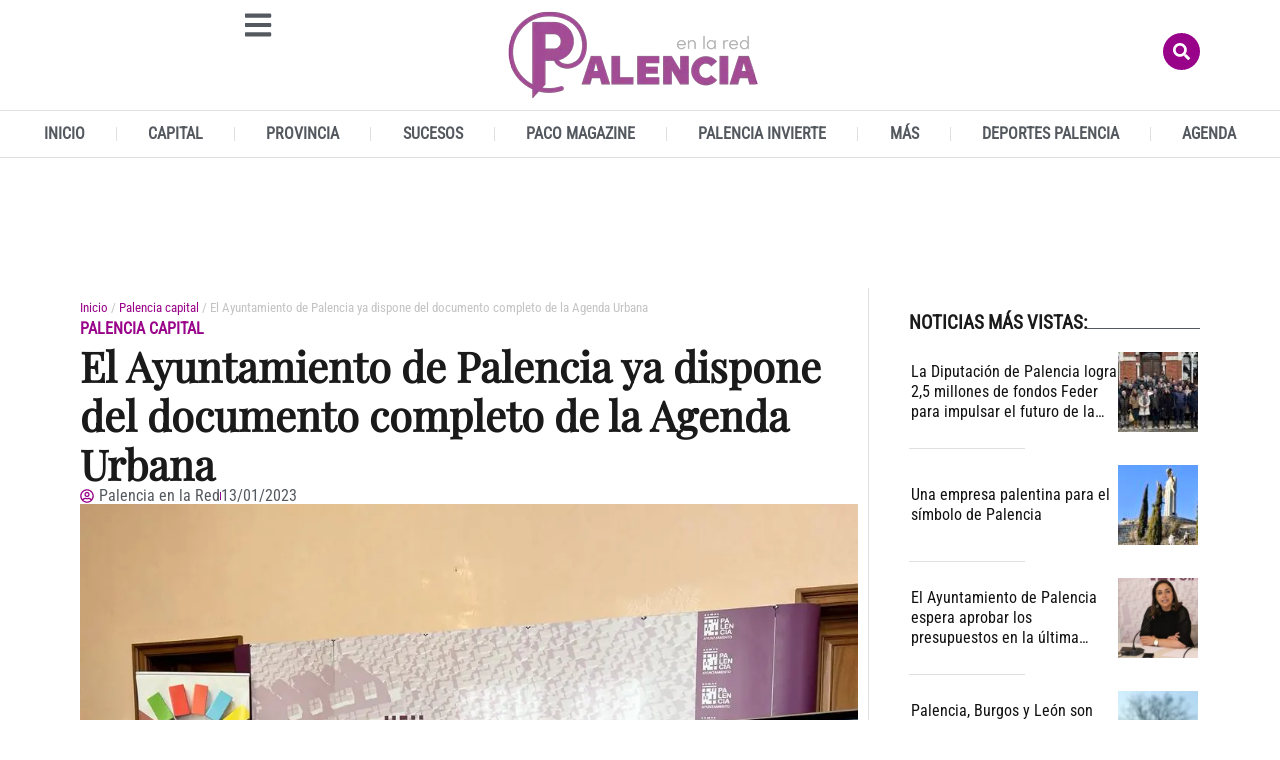

--- FILE ---
content_type: text/html; charset=UTF-8
request_url: https://www.palenciaenlared.es/el-ayuntamiento-de-palencia-ya-dispone-del-documento-completo-de-la-agenda-urbana/
body_size: 53864
content:
<!doctype html>
<html lang="es">
<head>
	<meta charset="UTF-8">
	<meta name="viewport" content="width=device-width, initial-scale=1">
	<link rel="profile" href="https://gmpg.org/xfn/11">
	<meta name='robots' content='index, follow, max-image-preview:large, max-snippet:-1, max-video-preview:-1' />
<link rel="preload" as="image" href="https://www.palenciaenlared.es/wp-content/uploads/2023/01/IMG-20230113-WA0004.jpg" fetchpriority="high" imagesrcset="https://www.palenciaenlared.es/wp-content/uploads/2023/01/IMG-20230113-WA0004.jpg 1024w, https://www.palenciaenlared.es/wp-content/uploads/2023/01/IMG-20230113-WA0004-300x225.jpg 300w, https://www.palenciaenlared.es/wp-content/uploads/2023/01/IMG-20230113-WA0004-768x576.jpg 768w, https://www.palenciaenlared.es/wp-content/uploads/2023/01/IMG-20230113-WA0004-696x522.jpg 696w, https://www.palenciaenlared.es/wp-content/uploads/2023/01/IMG-20230113-WA0004-560x420.jpg 560w, https://www.palenciaenlared.es/wp-content/uploads/2023/01/IMG-20230113-WA0004-80x60.jpg 80w, https://www.palenciaenlared.es/wp-content/uploads/2023/01/IMG-20230113-WA0004-265x198.jpg 265w" imagesizes="(max-width: 800px) 100vw, 800px">

<!-- Google tag (gtag.js) -->
<script async src='https://www.googletagmanager.com/gtag/js?id=G-5YRBLPF8Z2'></script>
<script>
    window.dataLayer = window.dataLayer || [];
    function gtag(){dataLayer.push(arguments);}
    gtag('js', new Date());
    gtag('config', 'G-5YRBLPF8Z2', { 'anonymize_ip': true });
    </script>

	<!-- This site is optimized with the Yoast SEO plugin v26.7 - https://yoast.com/wordpress/plugins/seo/ -->
	<title>El Ayuntamiento de Palencia ya dispone del documento completo de la Agenda Urbana - Palencia en la Red</title>
	<meta name="description" content="Se recogen más de 30 proyectos a ejecutar hasta 2030. Uno de ellos es la creación de una Oficina Municipal de Captación de Fondos Europeos La Agenda" />
	<link rel="canonical" href="https://www.palenciaenlared.es/el-ayuntamiento-de-palencia-ya-dispone-del-documento-completo-de-la-agenda-urbana/" />
	<meta property="og:locale" content="es_ES" />
	<meta property="og:type" content="article" />
	<meta property="og:title" content="El Ayuntamiento de Palencia ya dispone del documento completo de la Agenda Urbana - Palencia en la Red" />
	<meta property="og:description" content="Se recogen más de 30 proyectos a ejecutar hasta 2030. Uno de ellos es la creación de una Oficina Municipal de Captación de Fondos Europeos La Agenda" />
	<meta property="og:url" content="https://www.palenciaenlared.es/el-ayuntamiento-de-palencia-ya-dispone-del-documento-completo-de-la-agenda-urbana/" />
	<meta property="og:site_name" content="Palencia en la Red" />
	<meta property="article:publisher" content="https://www.facebook.com/PalenciaEnLaRed" />
	<meta property="article:author" content="https://www.facebook.com/PalenciaEnLaRed" />
	<meta property="article:published_time" content="2023-01-13T11:40:45+00:00" />
	<meta property="og:image" content="https://www.palenciaenlared.es/wp-content/uploads/2023/01/IMG-20230113-WA0004.jpg" />
	<meta property="og:image:width" content="1024" />
	<meta property="og:image:height" content="768" />
	<meta property="og:image:type" content="image/jpeg" />
	<meta name="author" content="Palencia en la Red" />
	<meta name="twitter:card" content="summary_large_image" />
	<meta name="twitter:creator" content="@https://twitter.com/PalenciaEnlaRed" />
	<meta name="twitter:site" content="@PalenciaEnlaRed" />
	<meta name="twitter:label1" content="Escrito por" />
	<meta name="twitter:data1" content="Palencia en la Red" />
	<meta name="twitter:label2" content="Tiempo de lectura" />
	<meta name="twitter:data2" content="2 minutos" />
	<script type="application/ld+json" class="yoast-schema-graph">{"@context":"https://schema.org","@graph":[{"@type":"NewsArticle","@id":"https://www.palenciaenlared.es/el-ayuntamiento-de-palencia-ya-dispone-del-documento-completo-de-la-agenda-urbana/#article","isPartOf":{"@id":"https://www.palenciaenlared.es/el-ayuntamiento-de-palencia-ya-dispone-del-documento-completo-de-la-agenda-urbana/"},"author":{"name":"Palencia en la Red","@id":"https://www.palenciaenlared.es/#/schema/person/ff1162bb8da7601f2da48e1881e9928b","@type":"Person","url":"https://www.palenciaenlared.es/author/palenci_red/"},"headline":"El Ayuntamiento de Palencia ya dispone del documento completo de la Agenda Urbana","datePublished":"2023-01-13T12:40:45+01:00","mainEntityOfPage":{"@id":"https://www.palenciaenlared.es/el-ayuntamiento-de-palencia-ya-dispone-del-documento-completo-de-la-agenda-urbana/","@type":"WebPage"},"wordCount":420,"commentCount":1,"publisher":{"@id":"https://www.palenciaenlared.es/#organization"},"image":[{"@type":"ImageObject","@id":"https://www.palenciaenlared.es/wp-content/uploads/2023/01/IMG-20230113-WA0004.jpg","url":"https://www.palenciaenlared.es/wp-content/uploads/2023/01/IMG-20230113-WA0004.jpg","inLanguage":"es-ES"}],"thumbnailUrl":"https://www.palenciaenlared.es/wp-content/uploads/2023/01/IMG-20230113-WA0004.jpg","articleSection":["Palencia capital"],"inLanguage":"es-ES","potentialAction":[{"@type":"CommentAction","name":"Comment","target":["https://www.palenciaenlared.es/el-ayuntamiento-de-palencia-ya-dispone-del-documento-completo-de-la-agenda-urbana/#respond"]}],"dateModified":"2023-01-13T12:40:45+01:00","articleBody":"Se recogen más de 30 proyectos a ejecutar hasta 2030. Uno de ellos es la creación de una Oficina Municipal de Captación de Fondos Europeos\r\nLa Agenda Urbana de Palencia cuenta con más de una treintena de proyectos a ejecutar hasta 2030, tal y como se ha especificado esta mañana en la presentación del documento final que ha tenido lugar en el Ayuntamiento palentino.\r\n\r\nUno de los proyectos que se incluyen es la implantación de una Oficina Municipal de Captación de Fondos Europeos con el fin de que Palencia \"no pierda ninguna oportunidad ya sean programas destinados a favorecer la natalidad, la economía de los cuidados, así como programas de vivienda joven o un Plan de Igualdad de Oportunidades”, señaló el primer teniente de alcalde y responsable de la Agenda, Alfonso Polanco.\r\n\r\nCabe recordar que fue en el mes de enero de 2022 cuando se dieron los primeros pasos en la redacción del documento con la empresa palentina Omawa, la cual primeramente llevó a cabo un análisis de diagnóstico para conocer la realidad de Palencia y la posible adaptación de este trabajo a los objetivos marcados por la Agenda 2030.\r\n\r\nPosteriormente se pusieron en marcha talleres de participación ciudadana en los que pusieron de manifiesto aspectos a tener en cuenta como evitar la fuga de talento y gente joven, atajar el envejecimiento poblacional, la nueva industrialización, la digitalización, los nuevos empleos verdes o el desarrollo de suelo industrial, \"temas que fueron incluidos en la redacción del documento final para recoger el sentir de la ciudad en este proyecto\", recalcó el edil.\r\n\r\nLa Agenda Urbana de Palencia se centra en el Desarrollo Territorial y Espacio Urbano Sostenible, Cambio Climático y Resiliencia; Competitividad y Nuevas Economías; Innovación Social, Smart City y Gobernanza.\r\n\r\n“Tenemos claro que Palencia debe aprovechar sus fortalezas. Llevamos apostando años por convertir Palencia en una Smart City, más amable y sostenible, pero también barata, limpia y segura para sus ciudadanos”, detalló el munícipe.\r\n\r\nAhora el próximo paso será la aprobación de este documento definitivo de la Agenda Urbana de Palencia en el Pleno Municipal de tal forma que pueda ser validado por el Ministerio de Transportes, Movilidad y Agenda Urbana con el objetivo de que pueda ser utilizado como recursos potenciales en la convocatoria de nuevas líneas de subvención estatales o europeas."},{"@type":"ImageObject","inLanguage":"es","@id":"https://www.palenciaenlared.es/el-ayuntamiento-de-palencia-ya-dispone-del-documento-completo-de-la-agenda-urbana/#primaryimage","url":"https://www.palenciaenlared.es/wp-content/uploads/2023/01/IMG-20230113-WA0004.jpg","contentUrl":"https://www.palenciaenlared.es/wp-content/uploads/2023/01/IMG-20230113-WA0004.jpg","width":1024,"height":768,"caption":"Agenda Urbana Palencia"},{"@type":"BreadcrumbList","@id":"https://www.palenciaenlared.es/el-ayuntamiento-de-palencia-ya-dispone-del-documento-completo-de-la-agenda-urbana/#breadcrumb","itemListElement":[{"@type":"ListItem","position":1,"name":"Portada","item":"https://www.palenciaenlared.es/"},{"@type":"ListItem","position":2,"name":"El Ayuntamiento de Palencia ya dispone del documento completo de la Agenda Urbana"}]},{"@type":"WebSite","@id":"https://www.palenciaenlared.es/#website","url":"https://www.palenciaenlared.es/","name":"Palencia en la Red","description":"Palencia en la Red  - El digital de Palencia","publisher":{"@id":"https://www.palenciaenlared.es/#organization"},"potentialAction":[{"@type":"SearchAction","target":{"@type":"EntryPoint","urlTemplate":"https://www.palenciaenlared.es/?s={search_term_string}"},"query-input":{"@type":"PropertyValueSpecification","valueRequired":true,"valueName":"search_term_string"}}],"inLanguage":"es"},{"@type":["Organization","NewsMediaOrganization"],"@id":"https://www.palenciaenlared.es/#organization","name":"Palencia en la Red Noticias de Palencia","url":"https://www.palenciaenlared.es/","logo":{"@type":"ImageObject","inLanguage":"es","@id":"https://www.palenciaenlared.es/#/schema/logo/image/","url":"https://www.palenciaenlared.es/wp-content/uploads/2023/03/Palencia-en-la-red-logo-icono-544-x-180px.png","contentUrl":"https://www.palenciaenlared.es/wp-content/uploads/2023/03/Palencia-en-la-red-logo-icono-544-x-180px.png","width":544,"height":180,"caption":"Palencia en la Red Noticias de Palencia"},"image":{"@id":"https://www.palenciaenlared.es/#/schema/logo/image/"},"sameAs":["https://www.facebook.com/PalenciaEnLaRed","https://x.com/PalenciaEnlaRed"]},{"@type":"Person","@id":"https://www.palenciaenlared.es/#/schema/person/ff1162bb8da7601f2da48e1881e9928b","name":"Palencia en la Red","image":{"@type":"ImageObject","inLanguage":"es","@id":"https://www.palenciaenlared.es/#/schema/person/image/","url":"https://www.palenciaenlared.es/wp-content/uploads/2025/11/cropped-palencia-iso.jpg","contentUrl":"https://www.palenciaenlared.es/wp-content/uploads/2025/11/cropped-palencia-iso.jpg","caption":"Palencia en la Red"},"description":"Palencia en la Red, el digital de Palencia","sameAs":["https://www.facebook.com/PalenciaEnLaRed","https://x.com/https://twitter.com/PalenciaEnlaRed"],"url":"https://www.palenciaenlared.es/author/palenci_red/"},{"@type":"SiteNavigationElement","@id":"https://www.palenciaenlared.es/#site-navigation","cssSelector":[".cib-main-menu"]},{"@type":"WPHeader","@id":"https://www.palenciaenlared.es/#header","cssSelector":[".elementor-location-header"]},{"@type":"WPFooter","@id":"https://www.palenciaenlared.es/#footer","cssSelector":[".elementor-location-footer"]}]}</script>
	<!-- / Yoast SEO plugin. -->


<link rel="alternate" type="application/rss+xml" title="Palencia en la Red &raquo; Feed" href="https://www.palenciaenlared.es/feed/" />
<link rel="alternate" type="application/rss+xml" title="Palencia en la Red &raquo; Feed de los comentarios" href="https://www.palenciaenlared.es/comments/feed/" />
<link rel="alternate" type="application/rss+xml" title="Palencia en la Red &raquo; Comentario El Ayuntamiento de Palencia ya dispone del documento completo de la Agenda Urbana del feed" href="https://www.palenciaenlared.es/el-ayuntamiento-de-palencia-ya-dispone-del-documento-completo-de-la-agenda-urbana/feed/" />
<link rel="alternate" title="oEmbed (JSON)" type="application/json+oembed" href="https://www.palenciaenlared.es/wp-json/oembed/1.0/embed?url=https%3A%2F%2Fwww.palenciaenlared.es%2Fel-ayuntamiento-de-palencia-ya-dispone-del-documento-completo-de-la-agenda-urbana%2F" />
<link rel="alternate" title="oEmbed (XML)" type="text/xml+oembed" href="https://www.palenciaenlared.es/wp-json/oembed/1.0/embed?url=https%3A%2F%2Fwww.palenciaenlared.es%2Fel-ayuntamiento-de-palencia-ya-dispone-del-documento-completo-de-la-agenda-urbana%2F&#038;format=xml" />
<style id='wp-img-auto-sizes-contain-inline-css'>
img:is([sizes=auto i],[sizes^="auto," i]){contain-intrinsic-size:3000px 1500px}
/*# sourceURL=wp-img-auto-sizes-contain-inline-css */
</style>
<style id='wp-emoji-styles-inline-css'>

	img.wp-smiley, img.emoji {
		display: inline !important;
		border: none !important;
		box-shadow: none !important;
		height: 1em !important;
		width: 1em !important;
		margin: 0 0.07em !important;
		vertical-align: -0.1em !important;
		background: none !important;
		padding: 0 !important;
	}
/*# sourceURL=wp-emoji-styles-inline-css */
</style>
<link rel='preload' as='style' id='wp-block-library-css' fetchpriority="low" onload="this.rel='stylesheet';this.onload=null;" href='https://www.palenciaenlared.es/wp-includes/css/dist/block-library/style.min.css?ver=6.9' media='all' />
<style id='global-styles-inline-css'>
:root{--wp--preset--aspect-ratio--square: 1;--wp--preset--aspect-ratio--4-3: 4/3;--wp--preset--aspect-ratio--3-4: 3/4;--wp--preset--aspect-ratio--3-2: 3/2;--wp--preset--aspect-ratio--2-3: 2/3;--wp--preset--aspect-ratio--16-9: 16/9;--wp--preset--aspect-ratio--9-16: 9/16;--wp--preset--color--black: #000000;--wp--preset--color--cyan-bluish-gray: #abb8c3;--wp--preset--color--white: #ffffff;--wp--preset--color--pale-pink: #f78da7;--wp--preset--color--vivid-red: #cf2e2e;--wp--preset--color--luminous-vivid-orange: #ff6900;--wp--preset--color--luminous-vivid-amber: #fcb900;--wp--preset--color--light-green-cyan: #7bdcb5;--wp--preset--color--vivid-green-cyan: #00d084;--wp--preset--color--pale-cyan-blue: #8ed1fc;--wp--preset--color--vivid-cyan-blue: #0693e3;--wp--preset--color--vivid-purple: #9b51e0;--wp--preset--gradient--vivid-cyan-blue-to-vivid-purple: linear-gradient(135deg,rgb(6,147,227) 0%,rgb(155,81,224) 100%);--wp--preset--gradient--light-green-cyan-to-vivid-green-cyan: linear-gradient(135deg,rgb(122,220,180) 0%,rgb(0,208,130) 100%);--wp--preset--gradient--luminous-vivid-amber-to-luminous-vivid-orange: linear-gradient(135deg,rgb(252,185,0) 0%,rgb(255,105,0) 100%);--wp--preset--gradient--luminous-vivid-orange-to-vivid-red: linear-gradient(135deg,rgb(255,105,0) 0%,rgb(207,46,46) 100%);--wp--preset--gradient--very-light-gray-to-cyan-bluish-gray: linear-gradient(135deg,rgb(238,238,238) 0%,rgb(169,184,195) 100%);--wp--preset--gradient--cool-to-warm-spectrum: linear-gradient(135deg,rgb(74,234,220) 0%,rgb(151,120,209) 20%,rgb(207,42,186) 40%,rgb(238,44,130) 60%,rgb(251,105,98) 80%,rgb(254,248,76) 100%);--wp--preset--gradient--blush-light-purple: linear-gradient(135deg,rgb(255,206,236) 0%,rgb(152,150,240) 100%);--wp--preset--gradient--blush-bordeaux: linear-gradient(135deg,rgb(254,205,165) 0%,rgb(254,45,45) 50%,rgb(107,0,62) 100%);--wp--preset--gradient--luminous-dusk: linear-gradient(135deg,rgb(255,203,112) 0%,rgb(199,81,192) 50%,rgb(65,88,208) 100%);--wp--preset--gradient--pale-ocean: linear-gradient(135deg,rgb(255,245,203) 0%,rgb(182,227,212) 50%,rgb(51,167,181) 100%);--wp--preset--gradient--electric-grass: linear-gradient(135deg,rgb(202,248,128) 0%,rgb(113,206,126) 100%);--wp--preset--gradient--midnight: linear-gradient(135deg,rgb(2,3,129) 0%,rgb(40,116,252) 100%);--wp--preset--font-size--small: 13px;--wp--preset--font-size--medium: 20px;--wp--preset--font-size--large: 36px;--wp--preset--font-size--x-large: 42px;--wp--preset--spacing--20: 0.44rem;--wp--preset--spacing--30: 0.67rem;--wp--preset--spacing--40: 1rem;--wp--preset--spacing--50: 1.5rem;--wp--preset--spacing--60: 2.25rem;--wp--preset--spacing--70: 3.38rem;--wp--preset--spacing--80: 5.06rem;--wp--preset--shadow--natural: 6px 6px 9px rgba(0, 0, 0, 0.2);--wp--preset--shadow--deep: 12px 12px 50px rgba(0, 0, 0, 0.4);--wp--preset--shadow--sharp: 6px 6px 0px rgba(0, 0, 0, 0.2);--wp--preset--shadow--outlined: 6px 6px 0px -3px rgb(255, 255, 255), 6px 6px rgb(0, 0, 0);--wp--preset--shadow--crisp: 6px 6px 0px rgb(0, 0, 0);}:root { --wp--style--global--content-size: 800px;--wp--style--global--wide-size: 1200px; }:where(body) { margin: 0; }.wp-site-blocks > .alignleft { float: left; margin-right: 2em; }.wp-site-blocks > .alignright { float: right; margin-left: 2em; }.wp-site-blocks > .aligncenter { justify-content: center; margin-left: auto; margin-right: auto; }:where(.wp-site-blocks) > * { margin-block-start: 24px; margin-block-end: 0; }:where(.wp-site-blocks) > :first-child { margin-block-start: 0; }:where(.wp-site-blocks) > :last-child { margin-block-end: 0; }:root { --wp--style--block-gap: 24px; }:root :where(.is-layout-flow) > :first-child{margin-block-start: 0;}:root :where(.is-layout-flow) > :last-child{margin-block-end: 0;}:root :where(.is-layout-flow) > *{margin-block-start: 24px;margin-block-end: 0;}:root :where(.is-layout-constrained) > :first-child{margin-block-start: 0;}:root :where(.is-layout-constrained) > :last-child{margin-block-end: 0;}:root :where(.is-layout-constrained) > *{margin-block-start: 24px;margin-block-end: 0;}:root :where(.is-layout-flex){gap: 24px;}:root :where(.is-layout-grid){gap: 24px;}.is-layout-flow > .alignleft{float: left;margin-inline-start: 0;margin-inline-end: 2em;}.is-layout-flow > .alignright{float: right;margin-inline-start: 2em;margin-inline-end: 0;}.is-layout-flow > .aligncenter{margin-left: auto !important;margin-right: auto !important;}.is-layout-constrained > .alignleft{float: left;margin-inline-start: 0;margin-inline-end: 2em;}.is-layout-constrained > .alignright{float: right;margin-inline-start: 2em;margin-inline-end: 0;}.is-layout-constrained > .aligncenter{margin-left: auto !important;margin-right: auto !important;}.is-layout-constrained > :where(:not(.alignleft):not(.alignright):not(.alignfull)){max-width: var(--wp--style--global--content-size);margin-left: auto !important;margin-right: auto !important;}.is-layout-constrained > .alignwide{max-width: var(--wp--style--global--wide-size);}body .is-layout-flex{display: flex;}.is-layout-flex{flex-wrap: wrap;align-items: center;}.is-layout-flex > :is(*, div){margin: 0;}body .is-layout-grid{display: grid;}.is-layout-grid > :is(*, div){margin: 0;}body{padding-top: 0px;padding-right: 0px;padding-bottom: 0px;padding-left: 0px;}a:where(:not(.wp-element-button)){text-decoration: underline;}:root :where(.wp-element-button, .wp-block-button__link){background-color: #32373c;border-width: 0;color: #fff;font-family: inherit;font-size: inherit;font-style: inherit;font-weight: inherit;letter-spacing: inherit;line-height: inherit;padding-top: calc(0.667em + 2px);padding-right: calc(1.333em + 2px);padding-bottom: calc(0.667em + 2px);padding-left: calc(1.333em + 2px);text-decoration: none;text-transform: inherit;}.has-black-color{color: var(--wp--preset--color--black) !important;}.has-cyan-bluish-gray-color{color: var(--wp--preset--color--cyan-bluish-gray) !important;}.has-white-color{color: var(--wp--preset--color--white) !important;}.has-pale-pink-color{color: var(--wp--preset--color--pale-pink) !important;}.has-vivid-red-color{color: var(--wp--preset--color--vivid-red) !important;}.has-luminous-vivid-orange-color{color: var(--wp--preset--color--luminous-vivid-orange) !important;}.has-luminous-vivid-amber-color{color: var(--wp--preset--color--luminous-vivid-amber) !important;}.has-light-green-cyan-color{color: var(--wp--preset--color--light-green-cyan) !important;}.has-vivid-green-cyan-color{color: var(--wp--preset--color--vivid-green-cyan) !important;}.has-pale-cyan-blue-color{color: var(--wp--preset--color--pale-cyan-blue) !important;}.has-vivid-cyan-blue-color{color: var(--wp--preset--color--vivid-cyan-blue) !important;}.has-vivid-purple-color{color: var(--wp--preset--color--vivid-purple) !important;}.has-black-background-color{background-color: var(--wp--preset--color--black) !important;}.has-cyan-bluish-gray-background-color{background-color: var(--wp--preset--color--cyan-bluish-gray) !important;}.has-white-background-color{background-color: var(--wp--preset--color--white) !important;}.has-pale-pink-background-color{background-color: var(--wp--preset--color--pale-pink) !important;}.has-vivid-red-background-color{background-color: var(--wp--preset--color--vivid-red) !important;}.has-luminous-vivid-orange-background-color{background-color: var(--wp--preset--color--luminous-vivid-orange) !important;}.has-luminous-vivid-amber-background-color{background-color: var(--wp--preset--color--luminous-vivid-amber) !important;}.has-light-green-cyan-background-color{background-color: var(--wp--preset--color--light-green-cyan) !important;}.has-vivid-green-cyan-background-color{background-color: var(--wp--preset--color--vivid-green-cyan) !important;}.has-pale-cyan-blue-background-color{background-color: var(--wp--preset--color--pale-cyan-blue) !important;}.has-vivid-cyan-blue-background-color{background-color: var(--wp--preset--color--vivid-cyan-blue) !important;}.has-vivid-purple-background-color{background-color: var(--wp--preset--color--vivid-purple) !important;}.has-black-border-color{border-color: var(--wp--preset--color--black) !important;}.has-cyan-bluish-gray-border-color{border-color: var(--wp--preset--color--cyan-bluish-gray) !important;}.has-white-border-color{border-color: var(--wp--preset--color--white) !important;}.has-pale-pink-border-color{border-color: var(--wp--preset--color--pale-pink) !important;}.has-vivid-red-border-color{border-color: var(--wp--preset--color--vivid-red) !important;}.has-luminous-vivid-orange-border-color{border-color: var(--wp--preset--color--luminous-vivid-orange) !important;}.has-luminous-vivid-amber-border-color{border-color: var(--wp--preset--color--luminous-vivid-amber) !important;}.has-light-green-cyan-border-color{border-color: var(--wp--preset--color--light-green-cyan) !important;}.has-vivid-green-cyan-border-color{border-color: var(--wp--preset--color--vivid-green-cyan) !important;}.has-pale-cyan-blue-border-color{border-color: var(--wp--preset--color--pale-cyan-blue) !important;}.has-vivid-cyan-blue-border-color{border-color: var(--wp--preset--color--vivid-cyan-blue) !important;}.has-vivid-purple-border-color{border-color: var(--wp--preset--color--vivid-purple) !important;}.has-vivid-cyan-blue-to-vivid-purple-gradient-background{background: var(--wp--preset--gradient--vivid-cyan-blue-to-vivid-purple) !important;}.has-light-green-cyan-to-vivid-green-cyan-gradient-background{background: var(--wp--preset--gradient--light-green-cyan-to-vivid-green-cyan) !important;}.has-luminous-vivid-amber-to-luminous-vivid-orange-gradient-background{background: var(--wp--preset--gradient--luminous-vivid-amber-to-luminous-vivid-orange) !important;}.has-luminous-vivid-orange-to-vivid-red-gradient-background{background: var(--wp--preset--gradient--luminous-vivid-orange-to-vivid-red) !important;}.has-very-light-gray-to-cyan-bluish-gray-gradient-background{background: var(--wp--preset--gradient--very-light-gray-to-cyan-bluish-gray) !important;}.has-cool-to-warm-spectrum-gradient-background{background: var(--wp--preset--gradient--cool-to-warm-spectrum) !important;}.has-blush-light-purple-gradient-background{background: var(--wp--preset--gradient--blush-light-purple) !important;}.has-blush-bordeaux-gradient-background{background: var(--wp--preset--gradient--blush-bordeaux) !important;}.has-luminous-dusk-gradient-background{background: var(--wp--preset--gradient--luminous-dusk) !important;}.has-pale-ocean-gradient-background{background: var(--wp--preset--gradient--pale-ocean) !important;}.has-electric-grass-gradient-background{background: var(--wp--preset--gradient--electric-grass) !important;}.has-midnight-gradient-background{background: var(--wp--preset--gradient--midnight) !important;}.has-small-font-size{font-size: var(--wp--preset--font-size--small) !important;}.has-medium-font-size{font-size: var(--wp--preset--font-size--medium) !important;}.has-large-font-size{font-size: var(--wp--preset--font-size--large) !important;}.has-x-large-font-size{font-size: var(--wp--preset--font-size--x-large) !important;}
:root :where(.wp-block-pullquote){font-size: 1.5em;line-height: 1.6;}
/*# sourceURL=global-styles-inline-css */
</style>
<link rel='preload' as='style' id='cbt-buscador-css' fetchpriority="low" onload="this.rel='stylesheet';this.onload=null;" href='https://www.palenciaenlared.es/wp-content/plugins/cibeles-base-toolkit/modules/front/buscador/buscador.css' media='all' />
<style id="hello-elementor">html{line-height:1.15;-webkit-text-size-adjust:100%}*,:after,:before{box-sizing:border-box}body{background-color:#fff;color:#333;font-family:-apple-system,BlinkMacSystemFont,Segoe UI,Roboto,Helvetica Neue,Arial,Noto Sans,sans-serif,Apple Color Emoji,Segoe UI Emoji,Segoe UI Symbol,Noto Color Emoji;font-size:1rem;font-weight:400;line-height:1.5;margin:0;-webkit-font-smoothing:antialiased;-moz-osx-font-smoothing:grayscale}h1,h2,h3,h4,h5,h6{color:inherit;font-family:inherit;font-weight:500;line-height:1.2;margin-block-end:1rem;margin-block-start:.5rem}h1{font-size:2.5rem}h2{font-size:2rem}h3{font-size:1.75rem}h4{font-size:1.5rem}h5{font-size:1.25rem}h6{font-size:1rem}p{margin-block-end:.9rem;margin-block-start:0}hr{box-sizing:content-box;height:0;overflow:visible}pre{font-family:monospace,monospace;font-size:1em;white-space:pre-wrap}a{background-color:transparent;color:#c36;text-decoration:none}a:active,a:hover{color:#336}a:not([href]):not([tabindex]),a:not([href]):not([tabindex]):focus,a:not([href]):not([tabindex]):hover{color:inherit;text-decoration:none}a:not([href]):not([tabindex]):focus{outline:0}abbr[title]{border-block-end:none;-webkit-text-decoration:underline dotted;text-decoration:underline dotted}b,strong{font-weight:bolder}code,kbd,samp{font-family:monospace,monospace;font-size:1em}small{font-size:80%}sub,sup{font-size:75%;line-height:0;position:relative;vertical-align:baseline}sub{bottom:-.25em}sup{top:-.5em}img{border-style:none;height:auto;max-width:100%}details{display:block}summary{display:list-item}figcaption{color:#333;font-size:16px;font-style:italic;font-weight:400;line-height:1.4}[hidden],template{display:none}@media print{*,:after,:before{background:transparent!important;box-shadow:none!important;color:#000!important;text-shadow:none!important}a,a:visited{text-decoration:underline}a[href]:after{content:" (" attr(href) ")"}abbr[title]:after{content:" (" attr(title) ")"}a[href^="#"]:after,a[href^="javascript:"]:after{content:""}pre{white-space:pre-wrap!important}blockquote,pre{-moz-column-break-inside:avoid;border:1px solid #ccc;break-inside:avoid}thead{display:table-header-group}img,tr{-moz-column-break-inside:avoid;break-inside:avoid}h2,h3,p{orphans:3;widows:3}h2,h3{-moz-column-break-after:avoid;break-after:avoid}}label{display:inline-block;line-height:1;vertical-align:middle}button,input,optgroup,select,textarea{font-family:inherit;font-size:1rem;line-height:1.5;margin:0}input[type=date],input[type=email],input[type=number],input[type=password],input[type=search],input[type=tel],input[type=text],input[type=url],select,textarea{border:1px solid #666;border-radius:3px;padding:.5rem 1rem;transition:all .3s;width:100%}input[type=date]:focus,input[type=email]:focus,input[type=number]:focus,input[type=password]:focus,input[type=search]:focus,input[type=tel]:focus,input[type=text]:focus,input[type=url]:focus,select:focus,textarea:focus{border-color:#333}button,input{overflow:visible}button,select{text-transform:none}[type=button],[type=reset],[type=submit],button{-webkit-appearance:button;width:auto}[type=button],[type=submit],button{background-color:transparent;border:1px solid #c36;border-radius:3px;color:#c36;display:inline-block;font-size:1rem;font-weight:400;padding:.5rem 1rem;text-align:center;transition:all .3s;-webkit-user-select:none;-moz-user-select:none;user-select:none;white-space:nowrap}[type=button]:focus:not(:focus-visible),[type=submit]:focus:not(:focus-visible),button:focus:not(:focus-visible){outline:none}[type=button]:focus,[type=button]:hover,[type=submit]:focus,[type=submit]:hover,button:focus,button:hover{background-color:#c36;color:#fff;text-decoration:none}[type=button]:not(:disabled),[type=submit]:not(:disabled),button:not(:disabled){cursor:pointer}fieldset{padding:.35em .75em .625em}legend{box-sizing:border-box;color:inherit;display:table;max-width:100%;padding:0;white-space:normal}progress{vertical-align:baseline}textarea{overflow:auto;resize:vertical}[type=checkbox],[type=radio]{box-sizing:border-box;padding:0}[type=number]::-webkit-inner-spin-button,[type=number]::-webkit-outer-spin-button{height:auto}[type=search]{-webkit-appearance:textfield;outline-offset:-2px}[type=search]::-webkit-search-decoration{-webkit-appearance:none}::-webkit-file-upload-button{-webkit-appearance:button;font:inherit}select{display:block}table{background-color:transparent;border-collapse:collapse;border-spacing:0;font-size:.9em;margin-block-end:15px;width:100%}table td,table th{border:1px solid hsla(0,0%,50%,.502);line-height:1.5;padding:15px;vertical-align:top}table th{font-weight:700}table tfoot th,table thead th{font-size:1em}table caption+thead tr:first-child td,table caption+thead tr:first-child th,table colgroup+thead tr:first-child td,table colgroup+thead tr:first-child th,table thead:first-child tr:first-child td,table thead:first-child tr:first-child th{border-block-start:1px solid hsla(0,0%,50%,.502)}table tbody>tr:nth-child(odd)>td,table tbody>tr:nth-child(odd)>th{background-color:hsla(0,0%,50%,.071)}table tbody tr:hover>td,table tbody tr:hover>th{background-color:hsla(0,0%,50%,.102)}table tbody+tbody{border-block-start:2px solid hsla(0,0%,50%,.502)}@media(max-width:767px){table table{font-size:.8em}table table td,table table th{line-height:1.3;padding:7px}table table th{font-weight:400}}dd,dl,dt,li,ol,ul{background:transparent;border:0;font-size:100%;margin-block-end:0;margin-block-start:0;outline:0;vertical-align:baseline}</style><link rel='preload' as='style' id='hello-elementor-theme-style-css' fetchpriority="low" onload="this.rel='stylesheet';this.onload=null;" href='https://www.palenciaenlared.es/wp-content/themes/hello-elementor/assets/css/theme.css?ver=3.4.5' media='all' />
<link rel='preload' as='style' id='hello-elementor-header-footer-css' fetchpriority="low" onload="this.rel='stylesheet';this.onload=null;" href='https://www.palenciaenlared.es/wp-content/themes/hello-elementor/assets/css/header-footer.css?ver=3.4.5' media='all' />
<link rel='preload' as='style' id='chld_thm_cfg_child-css' fetchpriority="low" onload="this.rel='stylesheet';this.onload=null;" href='https://www.palenciaenlared.es/wp-content/themes/hello-elementor-child/style.css?ver=6.9' media='all' />
<style id="elementor-frontend">:root{--direction-multiplier:1}body.rtl,html[dir=rtl]{--direction-multiplier:-1}.elementor-hidden{display:none}.elementor-visibility-hidden{visibility:hidden}.elementor-screen-only,.screen-reader-text,.screen-reader-text span,.ui-helper-hidden-accessible{height:1px;margin:-1px;overflow:hidden;padding:0;position:absolute;top:-10000em;width:1px;clip:rect(0,0,0,0);border:0}.elementor-clearfix:after{clear:both;content:"";display:block;height:0;width:0}.e-logo-wrapper{background:var(--e-a-bg-logo);border-radius:50%;display:inline-block;line-height:1;padding:.75em}.e-logo-wrapper i{color:var(--e-a-color-logo);font-size:1em}.elementor *,.elementor:after,.elementor:before{box-sizing:border-box}.elementor a{box-shadow:none;text-decoration:none}.elementor hr{background-color:transparent;margin:0}.elementor img{border:none;border-radius:0;box-shadow:none;height:auto;max-width:100%}.elementor .elementor-widget:not(.elementor-widget-text-editor):not(.elementor-widget-theme-post-content) figure{margin:0}.elementor embed,.elementor iframe,.elementor object,.elementor video{border:none;line-height:1;margin:0;max-width:100%;width:100%}.elementor .elementor-background,.elementor .elementor-background-holder,.elementor .elementor-background-video-container{direction:ltr;inset:0;overflow:hidden;position:absolute;z-index:0}.elementor .elementor-background-video-container{pointer-events:none;transition:opacity 1s}.elementor .elementor-background-video-container.elementor-loading{opacity:0}.elementor .elementor-background-video,.elementor .elementor-background-video-embed{max-width:none}.elementor .elementor-background-video,.elementor .elementor-background-video-embed,.elementor .elementor-background-video-hosted{inset-block-start:50%;inset-inline-start:50%;position:absolute;transform:translate(-50%,-50%)}.elementor .elementor-background-video-hosted{-o-object-fit:cover;object-fit:cover}.elementor .elementor-background-overlay{inset:0;position:absolute}.elementor .elementor-background-slideshow{inset:0;position:absolute;z-index:0}.elementor .elementor-background-slideshow__slide__image{background-position:50%;background-size:cover;height:100%;width:100%}.e-con-inner>.elementor-element.elementor-absolute,.e-con>.elementor-element.elementor-absolute,.elementor-widget-wrap>.elementor-element.elementor-absolute{position:absolute}.e-con-inner>.elementor-element.elementor-fixed,.e-con>.elementor-element.elementor-fixed,.elementor-widget-wrap>.elementor-element.elementor-fixed{position:fixed}.elementor-widget-wrap .elementor-element.elementor-widget__width-auto,.elementor-widget-wrap .elementor-element.elementor-widget__width-initial{max-width:100%}@media (max-width:1024px){.elementor-widget-wrap .elementor-element.elementor-widget-tablet__width-auto,.elementor-widget-wrap .elementor-element.elementor-widget-tablet__width-initial{max-width:100%}}@media (max-width:767px){.elementor-widget-wrap .elementor-element.elementor-widget-mobile__width-auto,.elementor-widget-wrap .elementor-element.elementor-widget-mobile__width-initial{max-width:100%}}.elementor-element.elementor-absolute,.elementor-element.elementor-fixed{z-index:1}.elementor-element{--flex-direction:initial;--flex-wrap:initial;--justify-content:initial;--align-items:initial;--align-content:initial;--gap:initial;--flex-basis:initial;--flex-grow:initial;--flex-shrink:initial;--order:initial;--align-self:initial;align-self:var(--align-self);flex-basis:var(--flex-basis);flex-grow:var(--flex-grow);flex-shrink:var(--flex-shrink);order:var(--order)}.elementor-element:where(.e-con-full,.elementor-widget){align-content:var(--align-content);align-items:var(--align-items);flex-direction:var(--flex-direction);flex-wrap:var(--flex-wrap);gap:var(--row-gap) var(--column-gap);justify-content:var(--justify-content)}.elementor-invisible{visibility:hidden}.elementor-custom-embed-play{inset-block-start:50%;inset-inline-start:50%;position:absolute;transform:translate(calc(-50% * var(--direction-multiplier)),-50%)}.elementor-custom-embed-play i{color:#fff;font-size:100px;text-shadow:1px 0 6px rgba(0,0,0,.3)}.elementor-custom-embed-play svg{fill:#fff;filter:drop-shadow(1px 0 6px rgba(0,0,0,.3));height:100px;width:100px}.elementor-custom-embed-play i,.elementor-custom-embed-play svg{opacity:.8;transition:all .5s}.elementor-custom-embed-play.elementor-playing i{font-family:eicons}.elementor-custom-embed-play.elementor-playing i:before{content:"\e8fb"}.elementor-custom-embed-play.elementor-playing i,.elementor-custom-embed-play.elementor-playing svg{animation:eicon-spin 2s linear infinite}.elementor-tag{display:inline-flex}.elementor-ken-burns{transition-duration:10s;transition-property:transform;transition-timing-function:linear}.elementor-ken-burns--out{transform:scale(1.3)}.elementor-ken-burns--active{transition-duration:20s}.elementor-ken-burns--active.elementor-ken-burns--out{transform:scale(1)}.elementor-ken-burns--active.elementor-ken-burns--in{transform:scale(1.3)}.elementor-align-center{text-align:center}.elementor-align-right{text-align:right}.elementor-align-left{text-align:left}.elementor-align-center .elementor-button,.elementor-align-left .elementor-button,.elementor-align-right .elementor-button{width:auto}.elementor-align-justify .elementor-button{width:100%}@media (min-width:-1){.elementor-widescreen-align-center{text-align:center}.elementor-widescreen-align-right{text-align:right}.elementor-widescreen-align-left{text-align:left}.elementor-widescreen-align-center .elementor-button,.elementor-widescreen-align-left .elementor-button,.elementor-widescreen-align-right .elementor-button{width:auto}.elementor-widescreen-align-justify .elementor-button{width:100%}}@media (max-width:-1){.elementor-laptop-align-center{text-align:center}.elementor-laptop-align-right{text-align:right}.elementor-laptop-align-left{text-align:left}.elementor-laptop-align-center .elementor-button,.elementor-laptop-align-left .elementor-button,.elementor-laptop-align-right .elementor-button{width:auto}.elementor-laptop-align-justify .elementor-button{width:100%}.elementor-tablet_extra-align-center{text-align:center}.elementor-tablet_extra-align-right{text-align:right}.elementor-tablet_extra-align-left{text-align:left}.elementor-tablet_extra-align-center .elementor-button,.elementor-tablet_extra-align-left .elementor-button,.elementor-tablet_extra-align-right .elementor-button{width:auto}.elementor-tablet_extra-align-justify .elementor-button{width:100%}}@media (max-width:1024px){.elementor-tablet-align-center{text-align:center}.elementor-tablet-align-right{text-align:right}.elementor-tablet-align-left{text-align:left}.elementor-tablet-align-center .elementor-button,.elementor-tablet-align-left .elementor-button,.elementor-tablet-align-right .elementor-button{width:auto}.elementor-tablet-align-justify .elementor-button{width:100%}}@media (max-width:-1){.elementor-mobile_extra-align-center{text-align:center}.elementor-mobile_extra-align-right{text-align:right}.elementor-mobile_extra-align-left{text-align:left}.elementor-mobile_extra-align-center .elementor-button,.elementor-mobile_extra-align-left .elementor-button,.elementor-mobile_extra-align-right .elementor-button{width:auto}.elementor-mobile_extra-align-justify .elementor-button{width:100%}}@media (max-width:767px){.elementor-mobile-align-center{text-align:center}.elementor-mobile-align-right{text-align:right}.elementor-mobile-align-left{text-align:left}.elementor-mobile-align-center .elementor-button,.elementor-mobile-align-left .elementor-button,.elementor-mobile-align-right .elementor-button{width:auto}.elementor-mobile-align-justify .elementor-button{width:100%}}:root{--page-title-display:block}.elementor-page-title,h1.entry-title{display:var(--page-title-display)}@keyframes eicon-spin{0%{transform:rotate(0deg)}to{transform:rotate(359deg)}}.eicon-animation-spin{animation:eicon-spin 2s linear infinite}.elementor-section{position:relative}.elementor-section .elementor-container{display:flex;margin-inline:auto;position:relative}@media (max-width:1024px){.elementor-section .elementor-container{flex-wrap:wrap}}.elementor-section.elementor-section-boxed>.elementor-container{max-width:1140px}.elementor-section.elementor-section-stretched{position:relative;width:100%}.elementor-section.elementor-section-items-top>.elementor-container{align-items:flex-start}.elementor-section.elementor-section-items-middle>.elementor-container{align-items:center}.elementor-section.elementor-section-items-bottom>.elementor-container{align-items:flex-end}@media (min-width:768px){.elementor-section.elementor-section-height-full{height:100vh}.elementor-section.elementor-section-height-full>.elementor-container{height:100%}}.elementor-bc-flex-widget .elementor-section-content-top>.elementor-container>.elementor-column>.elementor-widget-wrap{align-items:flex-start}.elementor-bc-flex-widget .elementor-section-content-middle>.elementor-container>.elementor-column>.elementor-widget-wrap{align-items:center}.elementor-bc-flex-widget .elementor-section-content-bottom>.elementor-container>.elementor-column>.elementor-widget-wrap{align-items:flex-end}.elementor-widget-wrap{align-content:flex-start;flex-wrap:wrap;position:relative;width:100%}.elementor:not(.elementor-bc-flex-widget) .elementor-widget-wrap{display:flex}.elementor-widget-wrap>.elementor-element{width:100%}.elementor-widget-wrap.e-swiper-container{width:calc(100% - (var(--e-column-margin-left,0px) + var(--e-column-margin-right,0px)))}.elementor-widget{position:relative}.elementor-widget:not(:last-child){margin-block-end:var(--kit-widget-spacing,20px)}.elementor-widget:not(:last-child).elementor-absolute,.elementor-widget:not(:last-child).elementor-widget__width-auto,.elementor-widget:not(:last-child).elementor-widget__width-initial{margin-block-end:0}.elementor-column{display:flex;min-height:1px;position:relative}.elementor-column-gap-narrow>.elementor-column>.elementor-element-populated{padding:5px}.elementor-column-gap-default>.elementor-column>.elementor-element-populated{padding:10px}.elementor-column-gap-extended>.elementor-column>.elementor-element-populated{padding:15px}.elementor-column-gap-wide>.elementor-column>.elementor-element-populated{padding:20px}.elementor-column-gap-wider>.elementor-column>.elementor-element-populated{padding:30px}.elementor-inner-section .elementor-column-gap-no .elementor-element-populated{padding:0}@media (min-width:768px){.elementor-column.elementor-col-10,.elementor-column[data-col="10"]{width:10%}.elementor-column.elementor-col-11,.elementor-column[data-col="11"]{width:11.111%}.elementor-column.elementor-col-12,.elementor-column[data-col="12"]{width:12.5%}.elementor-column.elementor-col-14,.elementor-column[data-col="14"]{width:14.285%}.elementor-column.elementor-col-16,.elementor-column[data-col="16"]{width:16.666%}.elementor-column.elementor-col-20,.elementor-column[data-col="20"]{width:20%}.elementor-column.elementor-col-25,.elementor-column[data-col="25"]{width:25%}.elementor-column.elementor-col-30,.elementor-column[data-col="30"]{width:30%}.elementor-column.elementor-col-33,.elementor-column[data-col="33"]{width:33.333%}.elementor-column.elementor-col-40,.elementor-column[data-col="40"]{width:40%}.elementor-column.elementor-col-50,.elementor-column[data-col="50"]{width:50%}.elementor-column.elementor-col-60,.elementor-column[data-col="60"]{width:60%}.elementor-column.elementor-col-66,.elementor-column[data-col="66"]{width:66.666%}.elementor-column.elementor-col-70,.elementor-column[data-col="70"]{width:70%}.elementor-column.elementor-col-75,.elementor-column[data-col="75"]{width:75%}.elementor-column.elementor-col-80,.elementor-column[data-col="80"]{width:80%}.elementor-column.elementor-col-83,.elementor-column[data-col="83"]{width:83.333%}.elementor-column.elementor-col-90,.elementor-column[data-col="90"]{width:90%}.elementor-column.elementor-col-100,.elementor-column[data-col="100"]{width:100%}}@media (max-width:479px){.elementor-column.elementor-xs-10{width:10%}.elementor-column.elementor-xs-11{width:11.111%}.elementor-column.elementor-xs-12{width:12.5%}.elementor-column.elementor-xs-14{width:14.285%}.elementor-column.elementor-xs-16{width:16.666%}.elementor-column.elementor-xs-20{width:20%}.elementor-column.elementor-xs-25{width:25%}.elementor-column.elementor-xs-30{width:30%}.elementor-column.elementor-xs-33{width:33.333%}.elementor-column.elementor-xs-40{width:40%}.elementor-column.elementor-xs-50{width:50%}.elementor-column.elementor-xs-60{width:60%}.elementor-column.elementor-xs-66{width:66.666%}.elementor-column.elementor-xs-70{width:70%}.elementor-column.elementor-xs-75{width:75%}.elementor-column.elementor-xs-80{width:80%}.elementor-column.elementor-xs-83{width:83.333%}.elementor-column.elementor-xs-90{width:90%}.elementor-column.elementor-xs-100{width:100%}}@media (max-width:767px){.elementor-column.elementor-sm-10{width:10%}.elementor-column.elementor-sm-11{width:11.111%}.elementor-column.elementor-sm-12{width:12.5%}.elementor-column.elementor-sm-14{width:14.285%}.elementor-column.elementor-sm-16{width:16.666%}.elementor-column.elementor-sm-20{width:20%}.elementor-column.elementor-sm-25{width:25%}.elementor-column.elementor-sm-30{width:30%}.elementor-column.elementor-sm-33{width:33.333%}.elementor-column.elementor-sm-40{width:40%}.elementor-column.elementor-sm-50{width:50%}.elementor-column.elementor-sm-60{width:60%}.elementor-column.elementor-sm-66{width:66.666%}.elementor-column.elementor-sm-70{width:70%}.elementor-column.elementor-sm-75{width:75%}.elementor-column.elementor-sm-80{width:80%}.elementor-column.elementor-sm-83{width:83.333%}.elementor-column.elementor-sm-90{width:90%}.elementor-column.elementor-sm-100{width:100%}}@media (min-width:768px) and (max-width:1024px){.elementor-column.elementor-md-10{width:10%}.elementor-column.elementor-md-11{width:11.111%}.elementor-column.elementor-md-12{width:12.5%}.elementor-column.elementor-md-14{width:14.285%}.elementor-column.elementor-md-16{width:16.666%}.elementor-column.elementor-md-20{width:20%}.elementor-column.elementor-md-25{width:25%}.elementor-column.elementor-md-30{width:30%}.elementor-column.elementor-md-33{width:33.333%}.elementor-column.elementor-md-40{width:40%}.elementor-column.elementor-md-50{width:50%}.elementor-column.elementor-md-60{width:60%}.elementor-column.elementor-md-66{width:66.666%}.elementor-column.elementor-md-70{width:70%}.elementor-column.elementor-md-75{width:75%}.elementor-column.elementor-md-80{width:80%}.elementor-column.elementor-md-83{width:83.333%}.elementor-column.elementor-md-90{width:90%}.elementor-column.elementor-md-100{width:100%}}@media (min-width:-1){.elementor-reverse-widescreen>.elementor-container>:first-child{order:10}.elementor-reverse-widescreen>.elementor-container>:nth-child(2){order:9}.elementor-reverse-widescreen>.elementor-container>:nth-child(3){order:8}.elementor-reverse-widescreen>.elementor-container>:nth-child(4){order:7}.elementor-reverse-widescreen>.elementor-container>:nth-child(5){order:6}.elementor-reverse-widescreen>.elementor-container>:nth-child(6){order:5}.elementor-reverse-widescreen>.elementor-container>:nth-child(7){order:4}.elementor-reverse-widescreen>.elementor-container>:nth-child(8){order:3}.elementor-reverse-widescreen>.elementor-container>:nth-child(9){order:2}.elementor-reverse-widescreen>.elementor-container>:nth-child(10){order:1}}@media (min-width:1025px) and (max-width:-1){.elementor-reverse-laptop>.elementor-container>:first-child{order:10}.elementor-reverse-laptop>.elementor-container>:nth-child(2){order:9}.elementor-reverse-laptop>.elementor-container>:nth-child(3){order:8}.elementor-reverse-laptop>.elementor-container>:nth-child(4){order:7}.elementor-reverse-laptop>.elementor-container>:nth-child(5){order:6}.elementor-reverse-laptop>.elementor-container>:nth-child(6){order:5}.elementor-reverse-laptop>.elementor-container>:nth-child(7){order:4}.elementor-reverse-laptop>.elementor-container>:nth-child(8){order:3}.elementor-reverse-laptop>.elementor-container>:nth-child(9){order:2}.elementor-reverse-laptop>.elementor-container>:nth-child(10){order:1}}@media (min-width:-1) and (max-width:-1){.elementor-reverse-laptop>.elementor-container>:first-child{order:10}.elementor-reverse-laptop>.elementor-container>:nth-child(2){order:9}.elementor-reverse-laptop>.elementor-container>:nth-child(3){order:8}.elementor-reverse-laptop>.elementor-container>:nth-child(4){order:7}.elementor-reverse-laptop>.elementor-container>:nth-child(5){order:6}.elementor-reverse-laptop>.elementor-container>:nth-child(6){order:5}.elementor-reverse-laptop>.elementor-container>:nth-child(7){order:4}.elementor-reverse-laptop>.elementor-container>:nth-child(8){order:3}.elementor-reverse-laptop>.elementor-container>:nth-child(9){order:2}.elementor-reverse-laptop>.elementor-container>:nth-child(10){order:1}}@media (min-width:1025px) and (max-width:-1){.elementor-reverse-laptop>.elementor-container>:first-child,.elementor-reverse-laptop>.elementor-container>:nth-child(10),.elementor-reverse-laptop>.elementor-container>:nth-child(2),.elementor-reverse-laptop>.elementor-container>:nth-child(3),.elementor-reverse-laptop>.elementor-container>:nth-child(4),.elementor-reverse-laptop>.elementor-container>:nth-child(5),.elementor-reverse-laptop>.elementor-container>:nth-child(6),.elementor-reverse-laptop>.elementor-container>:nth-child(7),.elementor-reverse-laptop>.elementor-container>:nth-child(8),.elementor-reverse-laptop>.elementor-container>:nth-child(9){order:0}.elementor-reverse-tablet_extra>.elementor-container>:first-child{order:10}.elementor-reverse-tablet_extra>.elementor-container>:nth-child(2){order:9}.elementor-reverse-tablet_extra>.elementor-container>:nth-child(3){order:8}.elementor-reverse-tablet_extra>.elementor-container>:nth-child(4){order:7}.elementor-reverse-tablet_extra>.elementor-container>:nth-child(5){order:6}.elementor-reverse-tablet_extra>.elementor-container>:nth-child(6){order:5}.elementor-reverse-tablet_extra>.elementor-container>:nth-child(7){order:4}.elementor-reverse-tablet_extra>.elementor-container>:nth-child(8){order:3}.elementor-reverse-tablet_extra>.elementor-container>:nth-child(9){order:2}.elementor-reverse-tablet_extra>.elementor-container>:nth-child(10){order:1}}@media (min-width:768px) and (max-width:1024px){.elementor-reverse-tablet>.elementor-container>:first-child{order:10}.elementor-reverse-tablet>.elementor-container>:nth-child(2){order:9}.elementor-reverse-tablet>.elementor-container>:nth-child(3){order:8}.elementor-reverse-tablet>.elementor-container>:nth-child(4){order:7}.elementor-reverse-tablet>.elementor-container>:nth-child(5){order:6}.elementor-reverse-tablet>.elementor-container>:nth-child(6){order:5}.elementor-reverse-tablet>.elementor-container>:nth-child(7){order:4}.elementor-reverse-tablet>.elementor-container>:nth-child(8){order:3}.elementor-reverse-tablet>.elementor-container>:nth-child(9){order:2}.elementor-reverse-tablet>.elementor-container>:nth-child(10){order:1}}@media (min-width:-1) and (max-width:1024px){.elementor-reverse-tablet>.elementor-container>:first-child{order:10}.elementor-reverse-tablet>.elementor-container>:nth-child(2){order:9}.elementor-reverse-tablet>.elementor-container>:nth-child(3){order:8}.elementor-reverse-tablet>.elementor-container>:nth-child(4){order:7}.elementor-reverse-tablet>.elementor-container>:nth-child(5){order:6}.elementor-reverse-tablet>.elementor-container>:nth-child(6){order:5}.elementor-reverse-tablet>.elementor-container>:nth-child(7){order:4}.elementor-reverse-tablet>.elementor-container>:nth-child(8){order:3}.elementor-reverse-tablet>.elementor-container>:nth-child(9){order:2}.elementor-reverse-tablet>.elementor-container>:nth-child(10){order:1}}@media (min-width:768px) and (max-width:-1){.elementor-reverse-tablet>.elementor-container>:first-child,.elementor-reverse-tablet>.elementor-container>:nth-child(10),.elementor-reverse-tablet>.elementor-container>:nth-child(2),.elementor-reverse-tablet>.elementor-container>:nth-child(3),.elementor-reverse-tablet>.elementor-container>:nth-child(4),.elementor-reverse-tablet>.elementor-container>:nth-child(5),.elementor-reverse-tablet>.elementor-container>:nth-child(6),.elementor-reverse-tablet>.elementor-container>:nth-child(7),.elementor-reverse-tablet>.elementor-container>:nth-child(8),.elementor-reverse-tablet>.elementor-container>:nth-child(9){order:0}.elementor-reverse-mobile_extra>.elementor-container>:first-child{order:10}.elementor-reverse-mobile_extra>.elementor-container>:nth-child(2){order:9}.elementor-reverse-mobile_extra>.elementor-container>:nth-child(3){order:8}.elementor-reverse-mobile_extra>.elementor-container>:nth-child(4){order:7}.elementor-reverse-mobile_extra>.elementor-container>:nth-child(5){order:6}.elementor-reverse-mobile_extra>.elementor-container>:nth-child(6){order:5}.elementor-reverse-mobile_extra>.elementor-container>:nth-child(7){order:4}.elementor-reverse-mobile_extra>.elementor-container>:nth-child(8){order:3}.elementor-reverse-mobile_extra>.elementor-container>:nth-child(9){order:2}.elementor-reverse-mobile_extra>.elementor-container>:nth-child(10){order:1}}@media (max-width:767px){.elementor-reverse-mobile>.elementor-container>:first-child{order:10}.elementor-reverse-mobile>.elementor-container>:nth-child(2){order:9}.elementor-reverse-mobile>.elementor-container>:nth-child(3){order:8}.elementor-reverse-mobile>.elementor-container>:nth-child(4){order:7}.elementor-reverse-mobile>.elementor-container>:nth-child(5){order:6}.elementor-reverse-mobile>.elementor-container>:nth-child(6){order:5}.elementor-reverse-mobile>.elementor-container>:nth-child(7){order:4}.elementor-reverse-mobile>.elementor-container>:nth-child(8){order:3}.elementor-reverse-mobile>.elementor-container>:nth-child(9){order:2}.elementor-reverse-mobile>.elementor-container>:nth-child(10){order:1}.elementor-column{width:100%}}.elementor-grid{display:grid;grid-column-gap:var(--grid-column-gap);grid-row-gap:var(--grid-row-gap)}.elementor-grid .elementor-grid-item{min-width:0}.elementor-grid-0 .elementor-grid{display:inline-block;margin-block-end:calc(-1 * var(--grid-row-gap));width:100%;word-spacing:var(--grid-column-gap)}.elementor-grid-0 .elementor-grid .elementor-grid-item{display:inline-block;margin-block-end:var(--grid-row-gap);word-break:break-word}.elementor-grid-1 .elementor-grid{grid-template-columns:repeat(1,1fr)}.elementor-grid-2 .elementor-grid{grid-template-columns:repeat(2,1fr)}.elementor-grid-3 .elementor-grid{grid-template-columns:repeat(3,1fr)}.elementor-grid-4 .elementor-grid{grid-template-columns:repeat(4,1fr)}.elementor-grid-5 .elementor-grid{grid-template-columns:repeat(5,1fr)}.elementor-grid-6 .elementor-grid{grid-template-columns:repeat(6,1fr)}.elementor-grid-7 .elementor-grid{grid-template-columns:repeat(7,1fr)}.elementor-grid-8 .elementor-grid{grid-template-columns:repeat(8,1fr)}.elementor-grid-9 .elementor-grid{grid-template-columns:repeat(9,1fr)}.elementor-grid-10 .elementor-grid{grid-template-columns:repeat(10,1fr)}.elementor-grid-11 .elementor-grid{grid-template-columns:repeat(11,1fr)}.elementor-grid-12 .elementor-grid{grid-template-columns:repeat(12,1fr)}@media (min-width:-1){.elementor-grid-widescreen-0 .elementor-grid{display:inline-block;margin-block-end:calc(-1 * var(--grid-row-gap));width:100%;word-spacing:var(--grid-column-gap)}.elementor-grid-widescreen-0 .elementor-grid .elementor-grid-item{display:inline-block;margin-block-end:var(--grid-row-gap);word-break:break-word}.elementor-grid-widescreen-1 .elementor-grid{grid-template-columns:repeat(1,1fr)}.elementor-grid-widescreen-2 .elementor-grid{grid-template-columns:repeat(2,1fr)}.elementor-grid-widescreen-3 .elementor-grid{grid-template-columns:repeat(3,1fr)}.elementor-grid-widescreen-4 .elementor-grid{grid-template-columns:repeat(4,1fr)}.elementor-grid-widescreen-5 .elementor-grid{grid-template-columns:repeat(5,1fr)}.elementor-grid-widescreen-6 .elementor-grid{grid-template-columns:repeat(6,1fr)}.elementor-grid-widescreen-7 .elementor-grid{grid-template-columns:repeat(7,1fr)}.elementor-grid-widescreen-8 .elementor-grid{grid-template-columns:repeat(8,1fr)}.elementor-grid-widescreen-9 .elementor-grid{grid-template-columns:repeat(9,1fr)}.elementor-grid-widescreen-10 .elementor-grid{grid-template-columns:repeat(10,1fr)}.elementor-grid-widescreen-11 .elementor-grid{grid-template-columns:repeat(11,1fr)}.elementor-grid-widescreen-12 .elementor-grid{grid-template-columns:repeat(12,1fr)}}@media (max-width:-1){.elementor-grid-laptop-0 .elementor-grid{display:inline-block;margin-block-end:calc(-1 * var(--grid-row-gap));width:100%;word-spacing:var(--grid-column-gap)}.elementor-grid-laptop-0 .elementor-grid .elementor-grid-item{display:inline-block;margin-block-end:var(--grid-row-gap);word-break:break-word}.elementor-grid-laptop-1 .elementor-grid{grid-template-columns:repeat(1,1fr)}.elementor-grid-laptop-2 .elementor-grid{grid-template-columns:repeat(2,1fr)}.elementor-grid-laptop-3 .elementor-grid{grid-template-columns:repeat(3,1fr)}.elementor-grid-laptop-4 .elementor-grid{grid-template-columns:repeat(4,1fr)}.elementor-grid-laptop-5 .elementor-grid{grid-template-columns:repeat(5,1fr)}.elementor-grid-laptop-6 .elementor-grid{grid-template-columns:repeat(6,1fr)}.elementor-grid-laptop-7 .elementor-grid{grid-template-columns:repeat(7,1fr)}.elementor-grid-laptop-8 .elementor-grid{grid-template-columns:repeat(8,1fr)}.elementor-grid-laptop-9 .elementor-grid{grid-template-columns:repeat(9,1fr)}.elementor-grid-laptop-10 .elementor-grid{grid-template-columns:repeat(10,1fr)}.elementor-grid-laptop-11 .elementor-grid{grid-template-columns:repeat(11,1fr)}.elementor-grid-laptop-12 .elementor-grid{grid-template-columns:repeat(12,1fr)}.elementor-grid-tablet_extra-0 .elementor-grid{display:inline-block;margin-block-end:calc(-1 * var(--grid-row-gap));width:100%;word-spacing:var(--grid-column-gap)}.elementor-grid-tablet_extra-0 .elementor-grid .elementor-grid-item{display:inline-block;margin-block-end:var(--grid-row-gap);word-break:break-word}.elementor-grid-tablet_extra-1 .elementor-grid{grid-template-columns:repeat(1,1fr)}.elementor-grid-tablet_extra-2 .elementor-grid{grid-template-columns:repeat(2,1fr)}.elementor-grid-tablet_extra-3 .elementor-grid{grid-template-columns:repeat(3,1fr)}.elementor-grid-tablet_extra-4 .elementor-grid{grid-template-columns:repeat(4,1fr)}.elementor-grid-tablet_extra-5 .elementor-grid{grid-template-columns:repeat(5,1fr)}.elementor-grid-tablet_extra-6 .elementor-grid{grid-template-columns:repeat(6,1fr)}.elementor-grid-tablet_extra-7 .elementor-grid{grid-template-columns:repeat(7,1fr)}.elementor-grid-tablet_extra-8 .elementor-grid{grid-template-columns:repeat(8,1fr)}.elementor-grid-tablet_extra-9 .elementor-grid{grid-template-columns:repeat(9,1fr)}.elementor-grid-tablet_extra-10 .elementor-grid{grid-template-columns:repeat(10,1fr)}.elementor-grid-tablet_extra-11 .elementor-grid{grid-template-columns:repeat(11,1fr)}.elementor-grid-tablet_extra-12 .elementor-grid{grid-template-columns:repeat(12,1fr)}}@media (max-width:1024px){.elementor-grid-tablet-0 .elementor-grid{display:inline-block;margin-block-end:calc(-1 * var(--grid-row-gap));width:100%;word-spacing:var(--grid-column-gap)}.elementor-grid-tablet-0 .elementor-grid .elementor-grid-item{display:inline-block;margin-block-end:var(--grid-row-gap);word-break:break-word}.elementor-grid-tablet-1 .elementor-grid{grid-template-columns:repeat(1,1fr)}.elementor-grid-tablet-2 .elementor-grid{grid-template-columns:repeat(2,1fr)}.elementor-grid-tablet-3 .elementor-grid{grid-template-columns:repeat(3,1fr)}.elementor-grid-tablet-4 .elementor-grid{grid-template-columns:repeat(4,1fr)}.elementor-grid-tablet-5 .elementor-grid{grid-template-columns:repeat(5,1fr)}.elementor-grid-tablet-6 .elementor-grid{grid-template-columns:repeat(6,1fr)}.elementor-grid-tablet-7 .elementor-grid{grid-template-columns:repeat(7,1fr)}.elementor-grid-tablet-8 .elementor-grid{grid-template-columns:repeat(8,1fr)}.elementor-grid-tablet-9 .elementor-grid{grid-template-columns:repeat(9,1fr)}.elementor-grid-tablet-10 .elementor-grid{grid-template-columns:repeat(10,1fr)}.elementor-grid-tablet-11 .elementor-grid{grid-template-columns:repeat(11,1fr)}.elementor-grid-tablet-12 .elementor-grid{grid-template-columns:repeat(12,1fr)}}@media (max-width:-1){.elementor-grid-mobile_extra-0 .elementor-grid{display:inline-block;margin-block-end:calc(-1 * var(--grid-row-gap));width:100%;word-spacing:var(--grid-column-gap)}.elementor-grid-mobile_extra-0 .elementor-grid .elementor-grid-item{display:inline-block;margin-block-end:var(--grid-row-gap);word-break:break-word}.elementor-grid-mobile_extra-1 .elementor-grid{grid-template-columns:repeat(1,1fr)}.elementor-grid-mobile_extra-2 .elementor-grid{grid-template-columns:repeat(2,1fr)}.elementor-grid-mobile_extra-3 .elementor-grid{grid-template-columns:repeat(3,1fr)}.elementor-grid-mobile_extra-4 .elementor-grid{grid-template-columns:repeat(4,1fr)}.elementor-grid-mobile_extra-5 .elementor-grid{grid-template-columns:repeat(5,1fr)}.elementor-grid-mobile_extra-6 .elementor-grid{grid-template-columns:repeat(6,1fr)}.elementor-grid-mobile_extra-7 .elementor-grid{grid-template-columns:repeat(7,1fr)}.elementor-grid-mobile_extra-8 .elementor-grid{grid-template-columns:repeat(8,1fr)}.elementor-grid-mobile_extra-9 .elementor-grid{grid-template-columns:repeat(9,1fr)}.elementor-grid-mobile_extra-10 .elementor-grid{grid-template-columns:repeat(10,1fr)}.elementor-grid-mobile_extra-11 .elementor-grid{grid-template-columns:repeat(11,1fr)}.elementor-grid-mobile_extra-12 .elementor-grid{grid-template-columns:repeat(12,1fr)}}@media (max-width:767px){.elementor-grid-mobile-0 .elementor-grid{display:inline-block;margin-block-end:calc(-1 * var(--grid-row-gap));width:100%;word-spacing:var(--grid-column-gap)}.elementor-grid-mobile-0 .elementor-grid .elementor-grid-item{display:inline-block;margin-block-end:var(--grid-row-gap);word-break:break-word}.elementor-grid-mobile-1 .elementor-grid{grid-template-columns:repeat(1,1fr)}.elementor-grid-mobile-2 .elementor-grid{grid-template-columns:repeat(2,1fr)}.elementor-grid-mobile-3 .elementor-grid{grid-template-columns:repeat(3,1fr)}.elementor-grid-mobile-4 .elementor-grid{grid-template-columns:repeat(4,1fr)}.elementor-grid-mobile-5 .elementor-grid{grid-template-columns:repeat(5,1fr)}.elementor-grid-mobile-6 .elementor-grid{grid-template-columns:repeat(6,1fr)}.elementor-grid-mobile-7 .elementor-grid{grid-template-columns:repeat(7,1fr)}.elementor-grid-mobile-8 .elementor-grid{grid-template-columns:repeat(8,1fr)}.elementor-grid-mobile-9 .elementor-grid{grid-template-columns:repeat(9,1fr)}.elementor-grid-mobile-10 .elementor-grid{grid-template-columns:repeat(10,1fr)}.elementor-grid-mobile-11 .elementor-grid{grid-template-columns:repeat(11,1fr)}.elementor-grid-mobile-12 .elementor-grid{grid-template-columns:repeat(12,1fr)}}@media (min-width:1025px){#elementor-device-mode:after{content:"desktop"}}@media (min-width:-1){#elementor-device-mode:after{content:"widescreen"}}@media (max-width:-1){#elementor-device-mode:after{content:"laptop";content:"tablet_extra"}}@media (max-width:1024px){#elementor-device-mode:after{content:"tablet"}}@media (max-width:-1){#elementor-device-mode:after{content:"mobile_extra"}}@media (max-width:767px){#elementor-device-mode:after{content:"mobile"}}@media (prefers-reduced-motion:no-preference){html{scroll-behavior:smooth}}.e-con{--border-radius:0;--border-top-width:0px;--border-right-width:0px;--border-bottom-width:0px;--border-left-width:0px;--border-style:initial;--border-color:initial;--container-widget-width:100%;--container-widget-height:initial;--container-widget-flex-grow:0;--container-widget-align-self:initial;--content-width:min(100%,var(--container-max-width,1140px));--width:100%;--min-height:initial;--height:auto;--text-align:initial;--margin-top:0px;--margin-right:0px;--margin-bottom:0px;--margin-left:0px;--padding-top:var(--container-default-padding-top,10px);--padding-right:var(--container-default-padding-right,10px);--padding-bottom:var(--container-default-padding-bottom,10px);--padding-left:var(--container-default-padding-left,10px);--position:relative;--z-index:revert;--overflow:visible;--gap:var(--widgets-spacing,20px);--row-gap:var(--widgets-spacing-row,20px);--column-gap:var(--widgets-spacing-column,20px);--overlay-mix-blend-mode:initial;--overlay-opacity:1;--overlay-transition:0.3s;--e-con-grid-template-columns:repeat(3,1fr);--e-con-grid-template-rows:repeat(2,1fr);border-radius:var(--border-radius);height:var(--height);min-height:var(--min-height);min-width:0;overflow:var(--overflow);position:var(--position);width:var(--width);z-index:var(--z-index);--flex-wrap-mobile:wrap}.e-con:where(:not(.e-div-block-base)){transition:background var(--background-transition,.3s),border var(--border-transition,.3s),box-shadow var(--border-transition,.3s),transform var(--e-con-transform-transition-duration,.4s)}.e-con{--margin-block-start:var(--margin-top);--margin-block-end:var(--margin-bottom);--margin-inline-start:var(--margin-left);--margin-inline-end:var(--margin-right);--padding-inline-start:var(--padding-left);--padding-inline-end:var(--padding-right);--padding-block-start:var(--padding-top);--padding-block-end:var(--padding-bottom);--border-block-start-width:var(--border-top-width);--border-block-end-width:var(--border-bottom-width);--border-inline-start-width:var(--border-left-width);--border-inline-end-width:var(--border-right-width)}body.rtl .e-con{--padding-inline-start:var(--padding-right);--padding-inline-end:var(--padding-left);--margin-inline-start:var(--margin-right);--margin-inline-end:var(--margin-left);--border-inline-start-width:var(--border-right-width);--border-inline-end-width:var(--border-left-width)}.e-con{margin-block-end:var(--margin-block-end);margin-block-start:var(--margin-block-start);margin-inline-end:var(--margin-inline-end);margin-inline-start:var(--margin-inline-start);padding-inline-end:var(--padding-inline-end);padding-inline-start:var(--padding-inline-start)}.e-con.e-flex{--flex-direction:column;--flex-basis:auto;--flex-grow:0;--flex-shrink:1;flex:var(--flex-grow) var(--flex-shrink) var(--flex-basis)}.e-con-full,.e-con>.e-con-inner{padding-block-end:var(--padding-block-end);padding-block-start:var(--padding-block-start);text-align:var(--text-align)}.e-con-full.e-flex,.e-con.e-flex>.e-con-inner{flex-direction:var(--flex-direction)}.e-con,.e-con>.e-con-inner{display:var(--display)}.e-con.e-grid{--grid-justify-content:start;--grid-align-content:start;--grid-auto-flow:row}.e-con.e-grid,.e-con.e-grid>.e-con-inner{align-content:var(--grid-align-content);align-items:var(--align-items);grid-auto-flow:var(--grid-auto-flow);grid-template-columns:var(--e-con-grid-template-columns);grid-template-rows:var(--e-con-grid-template-rows);justify-content:var(--grid-justify-content);justify-items:var(--justify-items)}.e-con-boxed.e-flex{align-content:normal;align-items:normal;flex-direction:column;flex-wrap:nowrap;justify-content:normal}.e-con-boxed.e-grid{grid-template-columns:1fr;grid-template-rows:1fr;justify-items:legacy}.e-con-boxed{gap:initial;text-align:initial}.e-con.e-flex>.e-con-inner{align-content:var(--align-content);align-items:var(--align-items);align-self:auto;flex-basis:auto;flex-grow:1;flex-shrink:1;flex-wrap:var(--flex-wrap);justify-content:var(--justify-content)}.e-con.e-grid>.e-con-inner{align-items:var(--align-items);justify-items:var(--justify-items)}.e-con>.e-con-inner{gap:var(--row-gap) var(--column-gap);height:100%;margin:0 auto;max-width:var(--content-width);padding-inline-end:0;padding-inline-start:0;width:100%}:is(.elementor-section-wrap,[data-elementor-id])>.e-con{--margin-left:auto;--margin-right:auto;max-width:min(100%,var(--width))}.e-con .elementor-widget.elementor-widget{margin-block-end:0}.e-con:before,.e-con>.elementor-background-slideshow:before,.e-con>.elementor-motion-effects-container>.elementor-motion-effects-layer:before,:is(.e-con,.e-con>.e-con-inner)>.elementor-background-video-container:before{border-block-end-width:var(--border-block-end-width);border-block-start-width:var(--border-block-start-width);border-color:var(--border-color);border-inline-end-width:var(--border-inline-end-width);border-inline-start-width:var(--border-inline-start-width);border-radius:var(--border-radius);border-style:var(--border-style);content:var(--background-overlay);display:block;height:max(100% + var(--border-top-width) + var(--border-bottom-width),100%);left:calc(0px - var(--border-left-width));mix-blend-mode:var(--overlay-mix-blend-mode);opacity:var(--overlay-opacity);position:absolute;top:calc(0px - var(--border-top-width));transition:var(--overlay-transition,.3s);width:max(100% + var(--border-left-width) + var(--border-right-width),100%)}.e-con:before{transition:background var(--overlay-transition,.3s),border-radius var(--border-transition,.3s),opacity var(--overlay-transition,.3s)}.e-con>.elementor-background-slideshow,:is(.e-con,.e-con>.e-con-inner)>.elementor-background-video-container{border-block-end-width:var(--border-block-end-width);border-block-start-width:var(--border-block-start-width);border-color:var(--border-color);border-inline-end-width:var(--border-inline-end-width);border-inline-start-width:var(--border-inline-start-width);border-radius:var(--border-radius);border-style:var(--border-style);height:max(100% + var(--border-top-width) + var(--border-bottom-width),100%);left:calc(0px - var(--border-left-width));top:calc(0px - var(--border-top-width));width:max(100% + var(--border-left-width) + var(--border-right-width),100%)}@media (max-width:767px){:is(.e-con,.e-con>.e-con-inner)>.elementor-background-video-container.elementor-hidden-mobile{display:none}}:is(.e-con,.e-con>.e-con-inner)>.elementor-background-video-container:before{z-index:1}:is(.e-con,.e-con>.e-con-inner)>.elementor-background-slideshow:before{z-index:2}.e-con .elementor-widget{min-width:0}.e-con .elementor-widget-empty,.e-con .elementor-widget-google_maps,.e-con .elementor-widget-video,.e-con .elementor-widget.e-widget-swiper{width:100%}.e-con>.e-con-inner>.elementor-widget>.elementor-widget-container,.e-con>.elementor-widget>.elementor-widget-container{height:100%}.e-con.e-con>.e-con-inner>.elementor-widget,.elementor.elementor .e-con>.elementor-widget{max-width:100%}.e-con .elementor-widget:not(:last-child){--kit-widget-spacing:0px}@media (max-width:767px){.e-con.e-flex{--width:100%;--flex-wrap:var(--flex-wrap-mobile)}.e-con.e-flex .elementor-widget-archive-posts{width:100%}}.elementor-form-fields-wrapper{display:flex;flex-wrap:wrap}.elementor-form-fields-wrapper.elementor-labels-above .elementor-field-group .elementor-field-subgroup,.elementor-form-fields-wrapper.elementor-labels-above .elementor-field-group>.elementor-select-wrapper,.elementor-form-fields-wrapper.elementor-labels-above .elementor-field-group>input,.elementor-form-fields-wrapper.elementor-labels-above .elementor-field-group>textarea{flex-basis:100%;max-width:100%}.elementor-form-fields-wrapper.elementor-labels-inline>.elementor-field-group .elementor-select-wrapper,.elementor-form-fields-wrapper.elementor-labels-inline>.elementor-field-group>input{flex-grow:1}.elementor-field-group{align-items:center;flex-wrap:wrap}.elementor-field-group.elementor-field-type-submit{align-items:flex-end}.elementor-field-group .elementor-field-textual{background-color:transparent;border:1px solid #69727d;color:#1f2124;flex-grow:1;max-width:100%;vertical-align:middle;width:100%}.elementor-field-group .elementor-field-textual:focus{box-shadow:inset 0 0 0 1px rgba(0,0,0,.1);outline:0}.elementor-field-group .elementor-field-textual::-moz-placeholder{color:inherit;font-family:inherit;opacity:.6}.elementor-field-group .elementor-field-textual::placeholder{color:inherit;font-family:inherit;opacity:.6}.elementor-field-group .elementor-select-wrapper{display:flex;position:relative;width:100%}.elementor-field-group .elementor-select-wrapper select{-webkit-appearance:none;-moz-appearance:none;appearance:none;color:inherit;flex-basis:100%;font-family:inherit;font-size:inherit;font-style:inherit;font-weight:inherit;letter-spacing:inherit;line-height:inherit;padding-inline-end:20px;text-transform:inherit}.elementor-field-group .elementor-select-wrapper:before{content:"\e92a";font-family:eicons;font-size:15px;inset-block-start:50%;inset-inline-end:10px;pointer-events:none;position:absolute;text-shadow:0 0 3px rgba(0,0,0,.3);transform:translateY(-50%)}.elementor-field-group.elementor-field-type-select-multiple .elementor-select-wrapper:before{content:""}.elementor-field-subgroup{display:flex;flex-wrap:wrap}.elementor-field-subgroup .elementor-field-option label{display:inline-block}.elementor-field-subgroup.elementor-subgroup-inline .elementor-field-option{padding-inline-end:10px}.elementor-field-subgroup:not(.elementor-subgroup-inline) .elementor-field-option{flex-basis:100%}.elementor-field-type-acceptance .elementor-field-subgroup .elementor-field-option input,.elementor-field-type-acceptance .elementor-field-subgroup .elementor-field-option label,.elementor-field-type-checkbox .elementor-field-subgroup .elementor-field-option input,.elementor-field-type-checkbox .elementor-field-subgroup .elementor-field-option label,.elementor-field-type-radio .elementor-field-subgroup .elementor-field-option input,.elementor-field-type-radio .elementor-field-subgroup .elementor-field-option label{display:inline}.elementor-field-label{cursor:pointer}.elementor-mark-required .elementor-field-label:after{color:red;content:"*";padding-inline-start:.2em}.elementor-field-textual{border-radius:3px;font-size:15px;line-height:1.4;min-height:40px;padding:5px 14px}.elementor-field-textual.elementor-size-xs{border-radius:2px;font-size:13px;min-height:33px;padding:4px 12px}.elementor-field-textual.elementor-size-md{border-radius:4px;font-size:16px;min-height:47px;padding:6px 16px}.elementor-field-textual.elementor-size-lg{border-radius:5px;font-size:18px;min-height:59px;padding:7px 20px}.elementor-field-textual.elementor-size-xl{border-radius:6px;font-size:20px;min-height:72px;padding:8px 24px}.elementor-button-align-stretch .elementor-field-type-submit:not(.e-form__buttons__wrapper) .elementor-button{flex-basis:100%}.elementor-button-align-stretch .e-form__buttons__wrapper{flex-basis:50%;flex-grow:1}.elementor-button-align-stretch .e-form__buttons__wrapper__button{flex-basis:100%}.elementor-button-align-center .e-form__buttons,.elementor-button-align-center .elementor-field-type-submit{justify-content:center}.elementor-button-align-start .e-form__buttons,.elementor-button-align-start .elementor-field-type-submit{justify-content:flex-start}.elementor-button-align-end .e-form__buttons,.elementor-button-align-end .elementor-field-type-submit,[dir=rtl] .elementor-button-align-start .e-form__buttons,[dir=rtl] .elementor-button-align-start .elementor-field-type-submit{justify-content:flex-end}[dir=rtl] .elementor-button-align-end .e-form__buttons,[dir=rtl] .elementor-button-align-end .elementor-field-type-submit{justify-content:flex-start}.elementor-button-align-center .elementor-field-type-submit:not(.e-form__buttons__wrapper) .elementor-button,.elementor-button-align-end .elementor-field-type-submit:not(.e-form__buttons__wrapper) .elementor-button,.elementor-button-align-start .elementor-field-type-submit:not(.e-form__buttons__wrapper) .elementor-button{flex-basis:auto}.elementor-button-align-center .e-form__buttons__wrapper,.elementor-button-align-end .e-form__buttons__wrapper,.elementor-button-align-start .e-form__buttons__wrapper{flex-grow:0}.elementor-button-align-center .e-form__buttons__wrapper,.elementor-button-align-center .e-form__buttons__wrapper__button,.elementor-button-align-end .e-form__buttons__wrapper,.elementor-button-align-end .e-form__buttons__wrapper__button,.elementor-button-align-start .e-form__buttons__wrapper,.elementor-button-align-start .e-form__buttons__wrapper__button{flex-basis:auto}@media screen and (max-width:1024px){.elementor-tablet-button-align-stretch .elementor-field-type-submit:not(.e-form__buttons__wrapper) .elementor-button{flex-basis:100%}.elementor-tablet-button-align-stretch .e-form__buttons__wrapper{flex-basis:50%;flex-grow:1}.elementor-tablet-button-align-stretch .e-form__buttons__wrapper__button{flex-basis:100%}.elementor-tablet-button-align-center .e-form__buttons,.elementor-tablet-button-align-center .elementor-field-type-submit{justify-content:center}.elementor-tablet-button-align-start .e-form__buttons,.elementor-tablet-button-align-start .elementor-field-type-submit{justify-content:flex-start}.elementor-tablet-button-align-end .e-form__buttons,.elementor-tablet-button-align-end .elementor-field-type-submit,[dir=rtl] .elementor-tablet-button-align-start .e-form__buttons,[dir=rtl] .elementor-tablet-button-align-start .elementor-field-type-submit{justify-content:flex-end}[dir=rtl] .elementor-tablet-button-align-end .e-form__buttons,[dir=rtl] .elementor-tablet-button-align-end .elementor-field-type-submit{justify-content:flex-start}.elementor-tablet-button-align-center .elementor-field-type-submit:not(.e-form__buttons__wrapper) .elementor-button,.elementor-tablet-button-align-end .elementor-field-type-submit:not(.e-form__buttons__wrapper) .elementor-button,.elementor-tablet-button-align-start .elementor-field-type-submit:not(.e-form__buttons__wrapper) .elementor-button{flex-basis:auto}.elementor-tablet-button-align-center .e-form__buttons__wrapper,.elementor-tablet-button-align-end .e-form__buttons__wrapper,.elementor-tablet-button-align-start .e-form__buttons__wrapper{flex-grow:0}.elementor-tablet-button-align-center .e-form__buttons__wrapper,.elementor-tablet-button-align-center .e-form__buttons__wrapper__button,.elementor-tablet-button-align-end .e-form__buttons__wrapper,.elementor-tablet-button-align-end .e-form__buttons__wrapper__button,.elementor-tablet-button-align-start .e-form__buttons__wrapper,.elementor-tablet-button-align-start .e-form__buttons__wrapper__button{flex-basis:auto}}@media screen and (max-width:767px){.elementor-mobile-button-align-stretch .elementor-field-type-submit:not(.e-form__buttons__wrapper) .elementor-button{flex-basis:100%}.elementor-mobile-button-align-stretch .e-form__buttons__wrapper{flex-basis:50%;flex-grow:1}.elementor-mobile-button-align-stretch .e-form__buttons__wrapper__button{flex-basis:100%}.elementor-mobile-button-align-center .e-form__buttons,.elementor-mobile-button-align-center .elementor-field-type-submit{justify-content:center}.elementor-mobile-button-align-start .e-form__buttons,.elementor-mobile-button-align-start .elementor-field-type-submit{justify-content:flex-start}.elementor-mobile-button-align-end .e-form__buttons,.elementor-mobile-button-align-end .elementor-field-type-submit,[dir=rtl] .elementor-mobile-button-align-start .e-form__buttons,[dir=rtl] .elementor-mobile-button-align-start .elementor-field-type-submit{justify-content:flex-end}[dir=rtl] .elementor-mobile-button-align-end .e-form__buttons,[dir=rtl] .elementor-mobile-button-align-end .elementor-field-type-submit{justify-content:flex-start}.elementor-mobile-button-align-center .elementor-field-type-submit:not(.e-form__buttons__wrapper) .elementor-button,.elementor-mobile-button-align-end .elementor-field-type-submit:not(.e-form__buttons__wrapper) .elementor-button,.elementor-mobile-button-align-start .elementor-field-type-submit:not(.e-form__buttons__wrapper) .elementor-button{flex-basis:auto}.elementor-mobile-button-align-center .e-form__buttons__wrapper,.elementor-mobile-button-align-end .e-form__buttons__wrapper,.elementor-mobile-button-align-start .e-form__buttons__wrapper{flex-grow:0}.elementor-mobile-button-align-center .e-form__buttons__wrapper,.elementor-mobile-button-align-center .e-form__buttons__wrapper__button,.elementor-mobile-button-align-end .e-form__buttons__wrapper,.elementor-mobile-button-align-end .e-form__buttons__wrapper__button,.elementor-mobile-button-align-start .e-form__buttons__wrapper,.elementor-mobile-button-align-start .e-form__buttons__wrapper__button{flex-basis:auto}}.elementor-error .elementor-field{border-color:#d9534f}.elementor-error .help-inline{color:#d9534f;font-size:.9em}.elementor-message{font-size:1em;line-height:1;margin:10px 0}.elementor-message:before{content:"\e90e";display:inline-block;font-family:eicons;font-style:normal;font-weight:400;margin-inline-end:5px;vertical-align:middle}.elementor-message.elementor-message-danger{color:#d9534f}.elementor-message.elementor-message-danger:before{content:"\e87f"}.elementor-message.form-message-success{color:#5cb85c}.elementor-form .elementor-button{border:none;padding-block-end:0;padding-block-start:0}.elementor-form .elementor-button-content-wrapper,.elementor-form .elementor-button>span{display:flex;flex-direction:row;gap:5px;justify-content:center}.elementor-form .elementor-button.elementor-size-xs{min-height:33px}.elementor-form .elementor-button.elementor-size-sm{min-height:40px}.elementor-form .elementor-button.elementor-size-md{min-height:47px}.elementor-form .elementor-button.elementor-size-lg{min-height:59px}.elementor-form .elementor-button.elementor-size-xl{min-height:72px}.elementor-element:where(:not(.e-con)):where(:not(.e-div-block-base)) .elementor-widget-container,.elementor-element:where(:not(.e-con)):where(:not(.e-div-block-base)):not(:has(.elementor-widget-container)){transition:background .3s,border .3s,border-radius .3s,box-shadow .3s,transform var(--e-transform-transition-duration,.4s)}.elementor-heading-title{line-height:1;margin:0;padding:0}.elementor-button{background-color:#69727d;border-radius:3px;color:#fff;display:inline-block;fill:#fff;font-size:15px;line-height:1;padding:12px 24px;text-align:center;transition:all .3s}.elementor-button:focus,.elementor-button:hover,.elementor-button:visited{color:#fff}.elementor-button-content-wrapper{display:flex;flex-direction:row;gap:5px;justify-content:center}.elementor-button-icon{align-items:center;display:flex}.elementor-button-icon svg{height:auto;width:1em}.elementor-button-icon .e-font-icon-svg{height:1em}.elementor-button-text{display:inline-block}.elementor-button.elementor-size-xs{border-radius:2px;font-size:13px;padding:10px 20px}.elementor-button.elementor-size-md{border-radius:4px;font-size:16px;padding:15px 30px}.elementor-button.elementor-size-lg{border-radius:5px;font-size:18px;padding:20px 40px}.elementor-button.elementor-size-xl{border-radius:6px;font-size:20px;padding:25px 50px}.elementor-button span{text-decoration:inherit}.elementor-element.elementor-button-info .elementor-button{background-color:#5bc0de}.elementor-element.elementor-button-success .elementor-button{background-color:#5cb85c}.elementor-element.elementor-button-warning .elementor-button{background-color:#f0ad4e}.elementor-element.elementor-button-danger .elementor-button{background-color:#d9534f}.elementor-widget-button .elementor-button .elementor-button-info{background-color:#5bc0de}.elementor-widget-button .elementor-button .elementor-button-success{background-color:#5cb85c}.elementor-widget-button .elementor-button .elementor-button-warning{background-color:#f0ad4e}.elementor-widget-button .elementor-button .elementor-button-danger{background-color:#d9534f}.elementor-view-stacked .elementor-icon{background-color:#69727d;color:#fff;fill:#fff;padding:.5em}.elementor-view-framed .elementor-icon{background-color:transparent;border:3px solid #69727d;color:#69727d;padding:.5em}.elementor-icon{color:#69727d;display:inline-block;font-size:50px;line-height:1;text-align:center;transition:all .3s}.elementor-icon:hover{color:#69727d}.elementor-icon i,.elementor-icon svg{display:block;height:1em;position:relative;width:1em}.elementor-icon i:before,.elementor-icon svg:before{left:50%;position:absolute;transform:translateX(-50%)}.elementor-icon i.fad{width:auto}.elementor-shape-square .elementor-icon{border-radius:0}.elementor-shape-rounded .elementor-icon{border-radius:10%}.elementor-shape-circle .elementor-icon{border-radius:50%}.e-transform .elementor-widget-container,.e-transform:not(:has(.elementor-widget-container)){transform:perspective(var(--e-transform-perspective,0)) rotate(var(--e-transform-rotateZ,0)) rotateX(var(--e-transform-rotateX,0)) rotateY(var(--e-transform-rotateY,0)) translate(var(--e-transform-translate,0)) translateX(var(--e-transform-translateX,0)) translateY(var(--e-transform-translateY,0)) scaleX(calc(var(--e-transform-flipX,1) * var(--e-transform-scaleX,var(--e-transform-scale,1)))) scaleY(calc(var(--e-transform-flipY,1) * var(--e-transform-scaleY,var(--e-transform-scale,1)))) skewX(var(--e-transform-skewX,0)) skewY(var(--e-transform-skewY,0));transform-origin:var(--e-transform-origin-y) var(--e-transform-origin-x)}.e-con.e-transform{transform:perspective(var(--e-con-transform-perspective,0)) rotate(var(--e-con-transform-rotateZ,0)) rotateX(var(--e-con-transform-rotateX,0)) rotateY(var(--e-con-transform-rotateY,0)) translate(var(--e-con-transform-translate,0)) translateX(var(--e-con-transform-translateX,0)) translateY(var(--e-con-transform-translateY,0)) scaleX(calc(var(--e-con-transform-flipX,1) * var(--e-con-transform-scaleX,var(--e-con-transform-scale,1)))) scaleY(calc(var(--e-con-transform-flipY,1) * var(--e-con-transform-scaleY,var(--e-con-transform-scale,1)))) skewX(var(--e-con-transform-skewX,0)) skewY(var(--e-con-transform-skewY,0));transform-origin:var(--e-con-transform-origin-y) var(--e-con-transform-origin-x)}.animated{animation-duration:1.25s}.animated.animated-slow{animation-duration:2s}.animated.animated-fast{animation-duration:.75s}.animated.infinite{animation-iteration-count:infinite}.animated.reverse{animation-direction:reverse;animation-fill-mode:forwards}@media (prefers-reduced-motion:reduce){.animated{animation:none!important}html *{transition-delay:0s!important;transition-duration:0s!important}}@media (max-width:767px){.elementor .elementor-hidden-mobile,.elementor .elementor-hidden-phone{display:none}}@media (min-width:-1) and (max-width:-1){.elementor .elementor-hidden-mobile_extra{display:none}}@media (min-width:768px) and (max-width:1024px){.elementor .elementor-hidden-tablet{display:none}}@media (min-width:-1) and (max-width:-1){.elementor .elementor-hidden-laptop,.elementor .elementor-hidden-tablet_extra{display:none}}@media (min-width:1025px) and (max-width:99999px){.elementor .elementor-hidden-desktop{display:none}}@media (min-width:-1){.elementor .elementor-hidden-widescreen{display:none}}</style><style id="widget-image">.elementor-widget-image{text-align:center}.elementor-widget-image a{display:inline-block}.elementor-widget-image a img[src$=".svg"]{width:48px}.elementor-widget-image img{display:inline-block;vertical-align:middle}</style><style id="widget-nav-menu">@charset "UTF-8";.site-main .menu-navigation-container{overflow:visible}.elementor-item:after,.elementor-item:before{display:block;position:absolute;transition:.3s;transition-timing-function:cubic-bezier(.58,.3,.005,1)}.elementor-item:not(:hover):not(:focus):not(.elementor-item-active):not(.highlighted):after,.elementor-item:not(:hover):not(:focus):not(.elementor-item-active):not(.highlighted):before{opacity:0}.elementor-item-active:after,.elementor-item-active:before,.elementor-item.highlighted:after,.elementor-item.highlighted:before,.elementor-item:focus:after,.elementor-item:focus:before,.elementor-item:hover:after,.elementor-item:hover:before{transform:scale(1)}.e--pointer-double-line .elementor-item:after,.e--pointer-double-line .elementor-item:before,.e--pointer-overline .elementor-item:after,.e--pointer-overline .elementor-item:before,.e--pointer-underline .elementor-item:after,.e--pointer-underline .elementor-item:before{background-color:#3f444b;height:3px;left:0;width:100%;z-index:2}.e--pointer-double-line.e--animation-grow .elementor-item:not(:hover):not(:focus):not(.elementor-item-active):not(.highlighted):after,.e--pointer-double-line.e--animation-grow .elementor-item:not(:hover):not(:focus):not(.elementor-item-active):not(.highlighted):before,.e--pointer-overline.e--animation-grow .elementor-item:not(:hover):not(:focus):not(.elementor-item-active):not(.highlighted):after,.e--pointer-overline.e--animation-grow .elementor-item:not(:hover):not(:focus):not(.elementor-item-active):not(.highlighted):before,.e--pointer-underline.e--animation-grow .elementor-item:not(:hover):not(:focus):not(.elementor-item-active):not(.highlighted):after,.e--pointer-underline.e--animation-grow .elementor-item:not(:hover):not(:focus):not(.elementor-item-active):not(.highlighted):before{height:0;left:50%;width:0}.e--pointer-double-line.e--animation-drop-out .elementor-item:not(:hover):not(:focus):not(.elementor-item-active):not(.highlighted):before,.e--pointer-overline.e--animation-drop-out .elementor-item:not(:hover):not(:focus):not(.elementor-item-active):not(.highlighted):before,.e--pointer-underline.e--animation-drop-out .elementor-item:not(:hover):not(:focus):not(.elementor-item-active):not(.highlighted):before{top:10px}.e--pointer-double-line.e--animation-drop-out .elementor-item:not(:hover):not(:focus):not(.elementor-item-active):not(.highlighted):after,.e--pointer-overline.e--animation-drop-out .elementor-item:not(:hover):not(:focus):not(.elementor-item-active):not(.highlighted):after,.e--pointer-underline.e--animation-drop-out .elementor-item:not(:hover):not(:focus):not(.elementor-item-active):not(.highlighted):after{bottom:10px}.e--pointer-double-line.e--animation-drop-in .elementor-item:not(:hover):not(:focus):not(.elementor-item-active):not(.highlighted):before,.e--pointer-overline.e--animation-drop-in .elementor-item:not(:hover):not(:focus):not(.elementor-item-active):not(.highlighted):before,.e--pointer-underline.e--animation-drop-in .elementor-item:not(:hover):not(:focus):not(.elementor-item-active):not(.highlighted):before{top:-10px}.e--pointer-double-line.e--animation-drop-in .elementor-item:not(:hover):not(:focus):not(.elementor-item-active):not(.highlighted):after,.e--pointer-overline.e--animation-drop-in .elementor-item:not(:hover):not(:focus):not(.elementor-item-active):not(.highlighted):after,.e--pointer-underline.e--animation-drop-in .elementor-item:not(:hover):not(:focus):not(.elementor-item-active):not(.highlighted):after{bottom:-10px}.e--pointer-double-line.e--animation-none,.e--pointer-double-line.e--animation-none .elementor-item,.e--pointer-double-line.e--animation-none .elementor-item:after,.e--pointer-double-line.e--animation-none .elementor-item:before,.e--pointer-double-line.e--animation-none .elementor-item:focus,.e--pointer-double-line.e--animation-none .elementor-item:hover,.e--pointer-double-line.e--animation-none:after,.e--pointer-double-line.e--animation-none:before,.e--pointer-double-line.e--animation-none:focus,.e--pointer-double-line.e--animation-none:hover,.e--pointer-overline.e--animation-none,.e--pointer-overline.e--animation-none .elementor-item,.e--pointer-overline.e--animation-none .elementor-item:after,.e--pointer-overline.e--animation-none .elementor-item:before,.e--pointer-overline.e--animation-none .elementor-item:focus,.e--pointer-overline.e--animation-none .elementor-item:hover,.e--pointer-overline.e--animation-none:after,.e--pointer-overline.e--animation-none:before,.e--pointer-overline.e--animation-none:focus,.e--pointer-overline.e--animation-none:hover,.e--pointer-underline.e--animation-none,.e--pointer-underline.e--animation-none .elementor-item,.e--pointer-underline.e--animation-none .elementor-item:after,.e--pointer-underline.e--animation-none .elementor-item:before,.e--pointer-underline.e--animation-none .elementor-item:focus,.e--pointer-underline.e--animation-none .elementor-item:hover,.e--pointer-underline.e--animation-none:after,.e--pointer-underline.e--animation-none:before,.e--pointer-underline.e--animation-none:focus,.e--pointer-underline.e--animation-none:hover{transition-duration:0s}.e--pointer-double-line .elementor-item:before,.e--pointer-overline .elementor-item:before{content:"";top:0}.e--pointer-double-line.e--animation-slide .elementor-item:not(:hover):not(:focus):not(.elementor-item-active):not(.highlighted):before,.e--pointer-overline.e--animation-slide .elementor-item:not(:hover):not(:focus):not(.elementor-item-active):not(.highlighted):before{left:-20px;width:10px}.e--pointer-double-line .elementor-item:after,.e--pointer-underline .elementor-item:after{bottom:0;content:""}.e--pointer-double-line.e--animation-slide .elementor-item:not(:hover):not(:focus):not(.elementor-item-active):not(.highlighted):after,.e--pointer-underline.e--animation-slide .elementor-item:not(:hover):not(:focus):not(.elementor-item-active):not(.highlighted):after{inset-inline-start:100%;width:10px}.e--pointer-framed .elementor-item:after,.e--pointer-framed .elementor-item:before{background:transparent;border:3px solid #3f444b;bottom:0;left:0;right:0;top:0}.e--pointer-framed .elementor-item:before{content:""}.e--pointer-framed.e--animation-grow .elementor-item:not(:hover):not(:focus):not(.elementor-item-active):not(.highlighted):before{transform:scale(.75)}.e--pointer-framed.e--animation-shrink .elementor-item:not(:hover):not(:focus):not(.elementor-item-active):not(.highlighted):before{transform:scale(1.25)}.e--pointer-framed.e--animation-grow .elementor-item:before,.e--pointer-framed.e--animation-shrink .elementor-item:before{transition:opacity .2s,transform .4s}.e--pointer-framed.e--animation-draw .elementor-item:after,.e--pointer-framed.e--animation-draw .elementor-item:before{height:3px;width:3px}.e--pointer-framed.e--animation-draw .elementor-item:before{border-block-end-width:3px;border-block-start-width:0;border-inline-end-width:0;border-inline-start-width:3px;transition:width .1s .2s,height .1s .3s,opacity .12s .22s}.e--pointer-framed.e--animation-draw .elementor-item:after{border-block-end-width:0;border-block-start-width:3px;border-inline-end-width:3px;border-inline-start-width:0;content:"";inset-block-end:0;inset-block-start:auto;inset-inline-end:0;inset-inline-start:auto;transition:width .1s,height .1s .1s,opacity .02s .18s}.e--pointer-framed.e--animation-draw .elementor-item-active:after,.e--pointer-framed.e--animation-draw .elementor-item-active:before,.e--pointer-framed.e--animation-draw .elementor-item.highlighted:after,.e--pointer-framed.e--animation-draw .elementor-item.highlighted:before,.e--pointer-framed.e--animation-draw .elementor-item:focus:after,.e--pointer-framed.e--animation-draw .elementor-item:focus:before,.e--pointer-framed.e--animation-draw .elementor-item:hover:after,.e--pointer-framed.e--animation-draw .elementor-item:hover:before{height:100%;width:100%}.e--pointer-framed.e--animation-draw .elementor-item-active:before,.e--pointer-framed.e--animation-draw .elementor-item.highlighted:before,.e--pointer-framed.e--animation-draw .elementor-item:focus:before,.e--pointer-framed.e--animation-draw .elementor-item:hover:before{transition:opacity .02s,height .1s,width .1s .1s}.e--pointer-framed.e--animation-draw .elementor-item-active:after,.e--pointer-framed.e--animation-draw .elementor-item.highlighted:after,.e--pointer-framed.e--animation-draw .elementor-item:focus:after,.e--pointer-framed.e--animation-draw .elementor-item:hover:after{transition:opacity .02s .2s,height .1s .2s,width .1s .3s}.e--pointer-framed.e--animation-corners .elementor-item:after,.e--pointer-framed.e--animation-corners .elementor-item:before{height:3px;width:3px}.e--pointer-framed.e--animation-corners .elementor-item:before{border-block-end-width:0;border-block-start-width:3px;border-inline-end-width:0;border-inline-start-width:3px}.e--pointer-framed.e--animation-corners .elementor-item:after{border-block-end-width:3px;border-block-start-width:0;border-inline-end-width:3px;border-inline-start-width:0;content:"";inset-block-end:0;inset-block-start:auto;inset-inline-end:0;inset-inline-start:auto}.e--pointer-framed.e--animation-corners .elementor-item-active:after,.e--pointer-framed.e--animation-corners .elementor-item-active:before,.e--pointer-framed.e--animation-corners .elementor-item.highlighted:after,.e--pointer-framed.e--animation-corners .elementor-item.highlighted:before,.e--pointer-framed.e--animation-corners .elementor-item:focus:after,.e--pointer-framed.e--animation-corners .elementor-item:focus:before,.e--pointer-framed.e--animation-corners .elementor-item:hover:after,.e--pointer-framed.e--animation-corners .elementor-item:hover:before{height:100%;transition:opacity 2ms,width .4s,height .4s;width:100%}.e--pointer-framed.e--animation-none,.e--pointer-framed.e--animation-none .elementor-item,.e--pointer-framed.e--animation-none .elementor-item:after,.e--pointer-framed.e--animation-none .elementor-item:before,.e--pointer-framed.e--animation-none .elementor-item:focus,.e--pointer-framed.e--animation-none .elementor-item:hover,.e--pointer-framed.e--animation-none:after,.e--pointer-framed.e--animation-none:before,.e--pointer-framed.e--animation-none:focus,.e--pointer-framed.e--animation-none:hover{transition-duration:0s}.e--pointer-background .elementor-item:after,.e--pointer-background .elementor-item:before{content:"";transition:.3s}.e--pointer-background .elementor-item:before{background:#3f444b;inset:0;z-index:-1}.e--pointer-background .elementor-item-active,.e--pointer-background .elementor-item.highlighted,.e--pointer-background .elementor-item:focus,.e--pointer-background .elementor-item:hover{color:#fff}.e--pointer-background.e--animation-grow .elementor-item:before{transform:scale(.5)}.e--pointer-background.e--animation-grow .elementor-item-active:before,.e--pointer-background.e--animation-grow .elementor-item.highlighted:before,.e--pointer-background.e--animation-grow .elementor-item:focus:before,.e--pointer-background.e--animation-grow .elementor-item:hover:before{opacity:1;transform:scale(1)}.e--pointer-background.e--animation-shrink .elementor-item:not(:hover):not(:focus):not(.elementor-item-active):not(.highlighted):before{transform:scale(1.2);transition:.3s}.e--pointer-background.e--animation-shrink .elementor-item-active:before,.e--pointer-background.e--animation-shrink .elementor-item.highlighted:before,.e--pointer-background.e--animation-shrink .elementor-item:focus:before,.e--pointer-background.e--animation-shrink .elementor-item:hover:before{transition:opacity .15s,transform .4s}.e--pointer-background.e--animation-sweep-left .elementor-item:not(:hover):not(:focus):not(.elementor-item-active):not(.highlighted):before{left:100%}.e--pointer-background.e--animation-sweep-right .elementor-item:not(:hover):not(:focus):not(.elementor-item-active):not(.highlighted):before{right:100%}.e--pointer-background.e--animation-sweep-up .elementor-item:not(:hover):not(:focus):not(.elementor-item-active):not(.highlighted):before{top:100%}.e--pointer-background.e--animation-sweep-down .elementor-item:not(:hover):not(:focus):not(.elementor-item-active):not(.highlighted):before{bottom:100%}.e--pointer-background.e--animation-shutter-out-vertical .elementor-item:not(:hover):not(:focus):not(.elementor-item-active):not(.highlighted):before{bottom:50%;top:50%}.e--pointer-background.e--animation-shutter-out-horizontal .elementor-item:not(:hover):not(:focus):not(.elementor-item-active):not(.highlighted):before{left:50%;right:50%}.e--pointer-background.e--animation-shutter-in-horizontal .elementor-item:after,.e--pointer-background.e--animation-shutter-in-vertical .elementor-item:after{background:#3f444b;inset:0;z-index:-1}.e--pointer-background.e--animation-shutter-in-vertical .elementor-item:before{bottom:100%;top:0}.e--pointer-background.e--animation-shutter-in-vertical .elementor-item:after{bottom:0;top:100%}.e--pointer-background.e--animation-shutter-in-vertical .elementor-item-active:before,.e--pointer-background.e--animation-shutter-in-vertical .elementor-item.highlighted:before,.e--pointer-background.e--animation-shutter-in-vertical .elementor-item:focus:before,.e--pointer-background.e--animation-shutter-in-vertical .elementor-item:hover:before{bottom:50%}.e--pointer-background.e--animation-shutter-in-vertical .elementor-item-active:after,.e--pointer-background.e--animation-shutter-in-vertical .elementor-item.highlighted:after,.e--pointer-background.e--animation-shutter-in-vertical .elementor-item:focus:after,.e--pointer-background.e--animation-shutter-in-vertical .elementor-item:hover:after{top:50%}.e--pointer-background.e--animation-shutter-in-horizontal .elementor-item:before{left:100%;right:0}.e--pointer-background.e--animation-shutter-in-horizontal .elementor-item:after{left:0;right:100%}.e--pointer-background.e--animation-shutter-in-horizontal .elementor-item-active:before,.e--pointer-background.e--animation-shutter-in-horizontal .elementor-item.highlighted:before,.e--pointer-background.e--animation-shutter-in-horizontal .elementor-item:focus:before,.e--pointer-background.e--animation-shutter-in-horizontal .elementor-item:hover:before{left:50%}.e--pointer-background.e--animation-shutter-in-horizontal .elementor-item-active:after,.e--pointer-background.e--animation-shutter-in-horizontal .elementor-item.highlighted:after,.e--pointer-background.e--animation-shutter-in-horizontal .elementor-item:focus:after,.e--pointer-background.e--animation-shutter-in-horizontal .elementor-item:hover:after{right:50%}.e--pointer-background.e--animation-none,.e--pointer-background.e--animation-none .elementor-item,.e--pointer-background.e--animation-none .elementor-item:after,.e--pointer-background.e--animation-none .elementor-item:before,.e--pointer-background.e--animation-none .elementor-item:focus,.e--pointer-background.e--animation-none .elementor-item:hover,.e--pointer-background.e--animation-none:after,.e--pointer-background.e--animation-none:before,.e--pointer-background.e--animation-none:focus,.e--pointer-background.e--animation-none:hover{transition-duration:0s}.e--pointer-text.e--animation-skew .elementor-item:focus,.e--pointer-text.e--animation-skew .elementor-item:hover{transform:skew(-8deg)}.e--pointer-text.e--animation-grow .elementor-item:focus,.e--pointer-text.e--animation-grow .elementor-item:hover{transform:scale(1.2)}.e--pointer-text.e--animation-shrink .elementor-item:focus,.e--pointer-text.e--animation-shrink .elementor-item:hover{transform:scale(.8)}.e--pointer-text.e--animation-float .elementor-item:focus,.e--pointer-text.e--animation-float .elementor-item:hover{transform:translateY(-8px)}.e--pointer-text.e--animation-sink .elementor-item:focus,.e--pointer-text.e--animation-sink .elementor-item:hover{transform:translateY(8px)}.e--pointer-text.e--animation-rotate .elementor-item:focus,.e--pointer-text.e--animation-rotate .elementor-item:hover{transform:rotate(6deg)}.e--pointer-text.e--animation-none,.e--pointer-text.e--animation-none .elementor-item,.e--pointer-text.e--animation-none .elementor-item:after,.e--pointer-text.e--animation-none .elementor-item:before,.e--pointer-text.e--animation-none .elementor-item:focus,.e--pointer-text.e--animation-none .elementor-item:hover,.e--pointer-text.e--animation-none:after,.e--pointer-text.e--animation-none:before,.e--pointer-text.e--animation-none:focus,.e--pointer-text.e--animation-none:hover{transition-duration:0s}.elementor-nav-menu--main .elementor-nav-menu a{transition:.4s}.elementor-nav-menu--main .elementor-nav-menu a,.elementor-nav-menu--main .elementor-nav-menu a.highlighted,.elementor-nav-menu--main .elementor-nav-menu a:focus,.elementor-nav-menu--main .elementor-nav-menu a:hover{padding:13px 20px}.elementor-nav-menu--main .elementor-nav-menu a.current{background:#1f2124;color:#fff}.elementor-nav-menu--main .elementor-nav-menu a.disabled{background:#3f444b;color:#88909b}.elementor-nav-menu--main .elementor-nav-menu ul{border-style:solid;border-width:0;padding:0;position:absolute;width:12em}.elementor-nav-menu--main .elementor-nav-menu span.scroll-down,.elementor-nav-menu--main .elementor-nav-menu span.scroll-up{background:#fff;display:none;height:20px;overflow:hidden;position:absolute;visibility:hidden}.elementor-nav-menu--main .elementor-nav-menu span.scroll-down-arrow,.elementor-nav-menu--main .elementor-nav-menu span.scroll-up-arrow{border:8px dashed transparent;border-bottom:8px solid #33373d;height:0;inset-block-start:-2px;inset-inline-start:50%;margin-inline-start:-8px;overflow:hidden;position:absolute;width:0}.elementor-nav-menu--main .elementor-nav-menu span.scroll-down-arrow{border-color:#33373d transparent transparent;border-style:solid dashed dashed;top:6px}.elementor-nav-menu--main .elementor-nav-menu--dropdown .sub-arrow .e-font-icon-svg,.elementor-nav-menu--main .elementor-nav-menu--dropdown .sub-arrow i{transform:rotate(calc(-90deg * var(--direction-multiplier,1)))}.elementor-nav-menu--main .elementor-nav-menu--dropdown .sub-arrow .e-font-icon-svg{fill:currentColor;height:1em;width:1em}.elementor-nav-menu--layout-horizontal{display:flex}.elementor-nav-menu--layout-horizontal .elementor-nav-menu{display:flex;flex-wrap:wrap}.elementor-nav-menu--layout-horizontal .elementor-nav-menu a{flex-grow:1;white-space:nowrap}.elementor-nav-menu--layout-horizontal .elementor-nav-menu>li{display:flex}.elementor-nav-menu--layout-horizontal .elementor-nav-menu>li ul,.elementor-nav-menu--layout-horizontal .elementor-nav-menu>li>.scroll-down{top:100%!important}.elementor-nav-menu--layout-horizontal .elementor-nav-menu>li:not(:first-child)>a{margin-inline-start:var(--e-nav-menu-horizontal-menu-item-margin)}.elementor-nav-menu--layout-horizontal .elementor-nav-menu>li:not(:first-child)>.scroll-down,.elementor-nav-menu--layout-horizontal .elementor-nav-menu>li:not(:first-child)>.scroll-up,.elementor-nav-menu--layout-horizontal .elementor-nav-menu>li:not(:first-child)>ul{inset-inline-start:var(--e-nav-menu-horizontal-menu-item-margin)!important}.elementor-nav-menu--layout-horizontal .elementor-nav-menu>li:not(:last-child)>a{margin-inline-end:var(--e-nav-menu-horizontal-menu-item-margin)}.elementor-nav-menu--layout-horizontal .elementor-nav-menu>li:not(:last-child):after{align-self:center;border-color:var(--e-nav-menu-divider-color,#000);border-left-style:var(--e-nav-menu-divider-style,solid);border-left-width:var(--e-nav-menu-divider-width,2px);content:var(--e-nav-menu-divider-content,none);height:var(--e-nav-menu-divider-height,35%)}.elementor-nav-menu__align-right .elementor-nav-menu{justify-content:flex-end;margin-left:auto}.elementor-nav-menu__align-right .elementor-nav-menu--layout-vertical>ul>li>a{justify-content:flex-end}.elementor-nav-menu__align-left .elementor-nav-menu{justify-content:flex-start;margin-right:auto}.elementor-nav-menu__align-left .elementor-nav-menu--layout-vertical>ul>li>a{justify-content:flex-start}.elementor-nav-menu__align-start .elementor-nav-menu{justify-content:flex-start;margin-inline-end:auto}.elementor-nav-menu__align-start .elementor-nav-menu--layout-vertical>ul>li>a{justify-content:flex-start}.elementor-nav-menu__align-end .elementor-nav-menu{justify-content:flex-end;margin-inline-start:auto}.elementor-nav-menu__align-end .elementor-nav-menu--layout-vertical>ul>li>a{justify-content:flex-end}.elementor-nav-menu__align-center .elementor-nav-menu{justify-content:center;margin-inline-end:auto;margin-inline-start:auto}.elementor-nav-menu__align-center .elementor-nav-menu--layout-vertical>ul>li>a{justify-content:center}.elementor-nav-menu__align-justify .elementor-nav-menu--layout-horizontal .elementor-nav-menu{width:100%}.elementor-nav-menu__align-justify .elementor-nav-menu--layout-horizontal .elementor-nav-menu>li{flex-grow:1}.elementor-nav-menu__align-justify .elementor-nav-menu--layout-horizontal .elementor-nav-menu>li>a{justify-content:center}.elementor-widget-nav-menu:not(.elementor-nav-menu--toggle) .elementor-menu-toggle{display:none}.elementor-widget-nav-menu .elementor-widget-container,.elementor-widget-nav-menu:not(:has(.elementor-widget-container)):not([class*=elementor-hidden-]){display:flex;flex-direction:column}.elementor-nav-menu{position:relative;z-index:2}.elementor-nav-menu:after{clear:both;content:" ";display:block;font:0/0 serif;height:0;overflow:hidden;visibility:hidden}.elementor-nav-menu,.elementor-nav-menu li,.elementor-nav-menu ul{display:block;line-height:normal;list-style:none;margin:0;padding:0;-webkit-tap-highlight-color:rgba(0,0,0,0)}.elementor-nav-menu ul{display:none}.elementor-nav-menu ul ul a,.elementor-nav-menu ul ul a:active,.elementor-nav-menu ul ul a:focus,.elementor-nav-menu ul ul a:hover{border-left:16px solid transparent}.elementor-nav-menu ul ul ul a,.elementor-nav-menu ul ul ul a:active,.elementor-nav-menu ul ul ul a:focus,.elementor-nav-menu ul ul ul a:hover{border-left:24px solid transparent}.elementor-nav-menu ul ul ul ul a,.elementor-nav-menu ul ul ul ul a:active,.elementor-nav-menu ul ul ul ul a:focus,.elementor-nav-menu ul ul ul ul a:hover{border-left:32px solid transparent}.elementor-nav-menu ul ul ul ul ul a,.elementor-nav-menu ul ul ul ul ul a:active,.elementor-nav-menu ul ul ul ul ul a:focus,.elementor-nav-menu ul ul ul ul ul a:hover{border-left:40px solid transparent}.elementor-nav-menu a,.elementor-nav-menu li{position:relative}.elementor-nav-menu li{border-width:0}.elementor-nav-menu a{align-items:center;display:flex}.elementor-nav-menu a,.elementor-nav-menu a:focus,.elementor-nav-menu a:hover{line-height:20px;padding:10px 20px}.elementor-nav-menu a.current{background:#1f2124;color:#fff}.elementor-nav-menu a.disabled{color:#88909b;cursor:not-allowed}.elementor-nav-menu .e-plus-icon:before{content:"+"}.elementor-nav-menu .sub-arrow{align-items:center;display:flex;line-height:1;margin-block-end:-10px;margin-block-start:-10px;padding:10px;padding-inline-end:0}.elementor-nav-menu .sub-arrow i{pointer-events:none}.elementor-nav-menu .sub-arrow .fa.fa-chevron-down,.elementor-nav-menu .sub-arrow .fas.fa-chevron-down{font-size:.7em}.elementor-nav-menu .sub-arrow .e-font-icon-svg{height:1em;width:1em}.elementor-nav-menu .sub-arrow .e-font-icon-svg.fa-svg-chevron-down{height:.7em;width:.7em}.elementor-nav-menu--dropdown .elementor-item.elementor-item-active,.elementor-nav-menu--dropdown .elementor-item.highlighted,.elementor-nav-menu--dropdown .elementor-item:focus,.elementor-nav-menu--dropdown .elementor-item:hover,.elementor-sub-item.elementor-item-active,.elementor-sub-item.highlighted,.elementor-sub-item:focus,.elementor-sub-item:hover{background-color:#3f444b;color:#fff}.elementor-menu-toggle{align-items:center;background-color:rgba(0,0,0,.05);border:0 solid;border-radius:3px;color:#33373d;cursor:pointer;display:flex;font-size:var(--nav-menu-icon-size,22px);justify-content:center;padding:.25em}.elementor-menu-toggle.elementor-active .elementor-menu-toggle__icon--open,.elementor-menu-toggle:not(.elementor-active) .elementor-menu-toggle__icon--close{display:none}.elementor-menu-toggle .e-font-icon-svg{fill:#33373d;height:1em;width:1em}.elementor-menu-toggle svg{height:auto;width:1em;fill:var(--nav-menu-icon-color,currentColor)}span.elementor-menu-toggle__icon--close,span.elementor-menu-toggle__icon--open{line-height:1}.elementor-nav-menu--dropdown{background-color:#fff;font-size:13px}.elementor-nav-menu--dropdown-none .elementor-menu-toggle,.elementor-nav-menu--dropdown-none .elementor-nav-menu--dropdown{display:none}.elementor-nav-menu--dropdown.elementor-nav-menu__container{margin-top:10px;overflow-x:hidden;overflow-y:auto;transform-origin:top;transition:max-height .3s,transform .3s}.elementor-nav-menu--dropdown.elementor-nav-menu__container .elementor-sub-item{font-size:.85em}.elementor-nav-menu--dropdown a{color:#33373d}.elementor-nav-menu--dropdown a.current{background:#1f2124;color:#fff}.elementor-nav-menu--dropdown a.disabled{color:#b3b3b3}ul.elementor-nav-menu--dropdown a,ul.elementor-nav-menu--dropdown a:focus,ul.elementor-nav-menu--dropdown a:hover{border-inline-start:8px solid transparent;text-shadow:none}.elementor-nav-menu__text-align-center .elementor-nav-menu--dropdown .elementor-nav-menu a{justify-content:center}.elementor-nav-menu--toggle{--menu-height:100vh}.elementor-nav-menu--toggle .elementor-menu-toggle:not(.elementor-active)+.elementor-nav-menu__container{max-height:0;overflow:hidden;transform:scaleY(0)}.elementor-nav-menu--toggle .elementor-menu-toggle.elementor-active+.elementor-nav-menu__container{animation:hide-scroll .3s backwards;max-height:var(--menu-height);transform:scaleY(1)}.elementor-nav-menu--stretch .elementor-nav-menu__container.elementor-nav-menu--dropdown{position:absolute;z-index:9997}@media (max-width:767px){.elementor-nav-menu--dropdown-mobile .elementor-nav-menu--main{display:none}}@media (min-width:768px){.elementor-nav-menu--dropdown-mobile .elementor-menu-toggle,.elementor-nav-menu--dropdown-mobile .elementor-nav-menu--dropdown{display:none}.elementor-nav-menu--dropdown-mobile nav.elementor-nav-menu--dropdown.elementor-nav-menu__container{overflow-y:hidden}}@media (max-width:-1){.elementor-nav-menu--dropdown-mobile_extra .elementor-nav-menu--main{display:none}}@media (min-width:-1){.elementor-nav-menu--dropdown-mobile_extra .elementor-menu-toggle,.elementor-nav-menu--dropdown-mobile_extra .elementor-nav-menu--dropdown{display:none}.elementor-nav-menu--dropdown-mobile_extra nav.elementor-nav-menu--dropdown.elementor-nav-menu__container{overflow-y:hidden}}@media (max-width:1024px){.elementor-nav-menu--dropdown-tablet .elementor-nav-menu--main{display:none}}@media (min-width:1025px){.elementor-nav-menu--dropdown-tablet .elementor-menu-toggle,.elementor-nav-menu--dropdown-tablet .elementor-nav-menu--dropdown{display:none}.elementor-nav-menu--dropdown-tablet nav.elementor-nav-menu--dropdown.elementor-nav-menu__container{overflow-y:hidden}}@media (max-width:-1){.elementor-nav-menu--dropdown-tablet_extra .elementor-nav-menu--main{display:none}}@media (min-width:-1){.elementor-nav-menu--dropdown-tablet_extra .elementor-menu-toggle,.elementor-nav-menu--dropdown-tablet_extra .elementor-nav-menu--dropdown{display:none}.elementor-nav-menu--dropdown-tablet_extra nav.elementor-nav-menu--dropdown.elementor-nav-menu__container{overflow-y:hidden}}@keyframes hide-scroll{0%,to{overflow:hidden}}</style><link rel='preload' as='style' id='e-sticky-css' fetchpriority="low" onload="this.rel='stylesheet';this.onload=null;" href='https://www.palenciaenlared.es/wp-content/plugins/elementor-pro/assets/css/modules/sticky.min.css?ver=3.34.0' media='all' />
<style id="widget-heading">.elementor-widget-heading .elementor-heading-title[class*=elementor-size-]>a{color:inherit;font-size:inherit;line-height:inherit}.elementor-widget-heading .elementor-heading-title.elementor-size-small{font-size:15px}.elementor-widget-heading .elementor-heading-title.elementor-size-medium{font-size:19px}.elementor-widget-heading .elementor-heading-title.elementor-size-large{font-size:29px}.elementor-widget-heading .elementor-heading-title.elementor-size-xl{font-size:39px}.elementor-widget-heading .elementor-heading-title.elementor-size-xxl{font-size:59px}</style><style id="widget-icon-list">.elementor-widget.elementor-icon-list--layout-inline .elementor-widget-container,.elementor-widget:not(:has(.elementor-widget-container)) .elementor-widget-container{overflow:hidden}.elementor-widget .elementor-icon-list-items.elementor-inline-items{display:flex;flex-wrap:wrap;margin-inline:-8px}.elementor-widget .elementor-icon-list-items.elementor-inline-items .elementor-inline-item{word-break:break-word}.elementor-widget .elementor-icon-list-items.elementor-inline-items .elementor-icon-list-item{margin-inline:8px}.elementor-widget .elementor-icon-list-items.elementor-inline-items .elementor-icon-list-item:after{border-width:0;border-inline-start-width:1px;border-style:solid;height:100%;inset-inline-end:-8px;inset-inline-start:auto;position:relative;width:auto}.elementor-widget .elementor-icon-list-items{list-style-type:none;margin:0;padding:0}.elementor-widget .elementor-icon-list-item{margin:0;padding:0;position:relative}.elementor-widget .elementor-icon-list-item:after{inset-block-end:0;position:absolute;width:100%}.elementor-widget .elementor-icon-list-item,.elementor-widget .elementor-icon-list-item a{align-items:var(--icon-vertical-align,center);display:flex;font-size:inherit}.elementor-widget .elementor-icon-list-icon+.elementor-icon-list-text{align-self:center;padding-inline-start:5px}.elementor-widget .elementor-icon-list-icon{display:flex;inset-block-start:var(--icon-vertical-offset,initial);position:relative}.elementor-widget .elementor-icon-list-icon svg{height:var(--e-icon-list-icon-size,1em);width:var(--e-icon-list-icon-size,1em)}.elementor-widget .elementor-icon-list-icon i{font-size:var(--e-icon-list-icon-size);width:1.25em}.elementor-widget.elementor-widget-icon-list .elementor-icon-list-icon{text-align:var(--e-icon-list-icon-align)}.elementor-widget.elementor-widget-icon-list .elementor-icon-list-icon svg{margin:var(--e-icon-list-icon-margin,0 calc(var(--e-icon-list-icon-size,1em) * .25) 0 0)}.elementor-widget.elementor-list-item-link-full_width a{width:100%}.elementor-widget.elementor-align-center .elementor-icon-list-item,.elementor-widget.elementor-align-center .elementor-icon-list-item a{justify-content:center}.elementor-widget.elementor-align-center .elementor-icon-list-item:after{margin:auto}.elementor-widget.elementor-align-center .elementor-inline-items{justify-content:center}.elementor-widget.elementor-align-start .elementor-icon-list-item,.elementor-widget.elementor-align-start .elementor-icon-list-item a{justify-content:start;text-align:start}.elementor-widget.elementor-align-start .elementor-inline-items{justify-content:start}.elementor-widget.elementor-align-end .elementor-icon-list-item,.elementor-widget.elementor-align-end .elementor-icon-list-item a{justify-content:end;text-align:end}.elementor-widget.elementor-align-end .elementor-icon-list-items{justify-content:end}.elementor-widget:not(.elementor-align-end) .elementor-icon-list-item:after{inset-inline-start:0}.elementor-widget:not(.elementor-align-start) .elementor-icon-list-item:after{inset-inline-end:0}@media (min-width:-1){.elementor-widget.elementor-widescreen-align-center .elementor-icon-list-item,.elementor-widget.elementor-widescreen-align-center .elementor-icon-list-item a{justify-content:center}.elementor-widget.elementor-widescreen-align-center .elementor-icon-list-item:after{margin:auto}.elementor-widget.elementor-widescreen-align-center .elementor-inline-items{justify-content:center}.elementor-widget.elementor-widescreen-align-start .elementor-icon-list-item,.elementor-widget.elementor-widescreen-align-start .elementor-icon-list-item a{justify-content:start;text-align:start}.elementor-widget.elementor-widescreen-align-start .elementor-inline-items{justify-content:start}.elementor-widget.elementor-widescreen-align-end .elementor-icon-list-item,.elementor-widget.elementor-widescreen-align-end .elementor-icon-list-item a{justify-content:end;text-align:end}.elementor-widget.elementor-widescreen-align-end .elementor-icon-list-items{justify-content:end}.elementor-widget:not(.elementor-widescreen-align-end) .elementor-icon-list-item:after{inset-inline-start:0}.elementor-widget:not(.elementor-widescreen-align-start) .elementor-icon-list-item:after{inset-inline-end:0}}@media (max-width:-1){.elementor-widget.elementor-laptop-align-center .elementor-icon-list-item,.elementor-widget.elementor-laptop-align-center .elementor-icon-list-item a{justify-content:center}.elementor-widget.elementor-laptop-align-center .elementor-icon-list-item:after{margin:auto}.elementor-widget.elementor-laptop-align-center .elementor-inline-items{justify-content:center}.elementor-widget.elementor-laptop-align-start .elementor-icon-list-item,.elementor-widget.elementor-laptop-align-start .elementor-icon-list-item a{justify-content:start;text-align:start}.elementor-widget.elementor-laptop-align-start .elementor-inline-items{justify-content:start}.elementor-widget.elementor-laptop-align-end .elementor-icon-list-item,.elementor-widget.elementor-laptop-align-end .elementor-icon-list-item a{justify-content:end;text-align:end}.elementor-widget.elementor-laptop-align-end .elementor-icon-list-items{justify-content:end}.elementor-widget:not(.elementor-laptop-align-end) .elementor-icon-list-item:after{inset-inline-start:0}.elementor-widget:not(.elementor-laptop-align-start) .elementor-icon-list-item:after{inset-inline-end:0}.elementor-widget.elementor-tablet_extra-align-center .elementor-icon-list-item,.elementor-widget.elementor-tablet_extra-align-center .elementor-icon-list-item a{justify-content:center}.elementor-widget.elementor-tablet_extra-align-center .elementor-icon-list-item:after{margin:auto}.elementor-widget.elementor-tablet_extra-align-center .elementor-inline-items{justify-content:center}.elementor-widget.elementor-tablet_extra-align-start .elementor-icon-list-item,.elementor-widget.elementor-tablet_extra-align-start .elementor-icon-list-item a{justify-content:start;text-align:start}.elementor-widget.elementor-tablet_extra-align-start .elementor-inline-items{justify-content:start}.elementor-widget.elementor-tablet_extra-align-end .elementor-icon-list-item,.elementor-widget.elementor-tablet_extra-align-end .elementor-icon-list-item a{justify-content:end;text-align:end}.elementor-widget.elementor-tablet_extra-align-end .elementor-icon-list-items{justify-content:end}.elementor-widget:not(.elementor-tablet_extra-align-end) .elementor-icon-list-item:after{inset-inline-start:0}.elementor-widget:not(.elementor-tablet_extra-align-start) .elementor-icon-list-item:after{inset-inline-end:0}}@media (max-width:1024px){.elementor-widget.elementor-tablet-align-center .elementor-icon-list-item,.elementor-widget.elementor-tablet-align-center .elementor-icon-list-item a{justify-content:center}.elementor-widget.elementor-tablet-align-center .elementor-icon-list-item:after{margin:auto}.elementor-widget.elementor-tablet-align-center .elementor-inline-items{justify-content:center}.elementor-widget.elementor-tablet-align-start .elementor-icon-list-item,.elementor-widget.elementor-tablet-align-start .elementor-icon-list-item a{justify-content:start;text-align:start}.elementor-widget.elementor-tablet-align-start .elementor-inline-items{justify-content:start}.elementor-widget.elementor-tablet-align-end .elementor-icon-list-item,.elementor-widget.elementor-tablet-align-end .elementor-icon-list-item a{justify-content:end;text-align:end}.elementor-widget.elementor-tablet-align-end .elementor-icon-list-items{justify-content:end}.elementor-widget:not(.elementor-tablet-align-end) .elementor-icon-list-item:after{inset-inline-start:0}.elementor-widget:not(.elementor-tablet-align-start) .elementor-icon-list-item:after{inset-inline-end:0}}@media (max-width:-1){.elementor-widget.elementor-mobile_extra-align-center .elementor-icon-list-item,.elementor-widget.elementor-mobile_extra-align-center .elementor-icon-list-item a{justify-content:center}.elementor-widget.elementor-mobile_extra-align-center .elementor-icon-list-item:after{margin:auto}.elementor-widget.elementor-mobile_extra-align-center .elementor-inline-items{justify-content:center}.elementor-widget.elementor-mobile_extra-align-start .elementor-icon-list-item,.elementor-widget.elementor-mobile_extra-align-start .elementor-icon-list-item a{justify-content:start;text-align:start}.elementor-widget.elementor-mobile_extra-align-start .elementor-inline-items{justify-content:start}.elementor-widget.elementor-mobile_extra-align-end .elementor-icon-list-item,.elementor-widget.elementor-mobile_extra-align-end .elementor-icon-list-item a{justify-content:end;text-align:end}.elementor-widget.elementor-mobile_extra-align-end .elementor-icon-list-items{justify-content:end}.elementor-widget:not(.elementor-mobile_extra-align-end) .elementor-icon-list-item:after{inset-inline-start:0}.elementor-widget:not(.elementor-mobile_extra-align-start) .elementor-icon-list-item:after{inset-inline-end:0}}@media (max-width:767px){.elementor-widget.elementor-mobile-align-center .elementor-icon-list-item,.elementor-widget.elementor-mobile-align-center .elementor-icon-list-item a{justify-content:center}.elementor-widget.elementor-mobile-align-center .elementor-icon-list-item:after{margin:auto}.elementor-widget.elementor-mobile-align-center .elementor-inline-items{justify-content:center}.elementor-widget.elementor-mobile-align-start .elementor-icon-list-item,.elementor-widget.elementor-mobile-align-start .elementor-icon-list-item a{justify-content:start;text-align:start}.elementor-widget.elementor-mobile-align-start .elementor-inline-items{justify-content:start}.elementor-widget.elementor-mobile-align-end .elementor-icon-list-item,.elementor-widget.elementor-mobile-align-end .elementor-icon-list-item a{justify-content:end;text-align:end}.elementor-widget.elementor-mobile-align-end .elementor-icon-list-items{justify-content:end}.elementor-widget:not(.elementor-mobile-align-end) .elementor-icon-list-item:after{inset-inline-start:0}.elementor-widget:not(.elementor-mobile-align-start) .elementor-icon-list-item:after{inset-inline-end:0}}#left-area ul.elementor-icon-list-items,.elementor .elementor-element ul.elementor-icon-list-items,.elementor-edit-area .elementor-element ul.elementor-icon-list-items{padding:0}</style><link rel='preload' as='style' id='widget-social-icons-css' fetchpriority="low" onload="this.rel='stylesheet';this.onload=null;" href='https://www.palenciaenlared.es/wp-content/plugins/elementor/assets/css/widget-social-icons.min.css?ver=3.34.1' media='all' />
<link rel='preload' as='style' id='e-apple-webkit-css' fetchpriority="low" onload="this.rel='stylesheet';this.onload=null;" href='https://www.palenciaenlared.es/wp-content/plugins/elementor/assets/css/conditionals/apple-webkit.min.css?ver=3.34.1' media='all' />
<style id="widget-post-info">.elementor-post-info__terms-list{display:inline-block}.elementor-post-info .elementor-icon-list-icon .elementor-avatar{border-radius:100%}.elementor-widget-post-info.elementor-align-center .elementor-icon-list-item:after{margin:initial}.elementor-icon-list-items .elementor-icon-list-item .elementor-icon-list-text{display:inline-block}.elementor-icon-list-items .elementor-icon-list-item .elementor-icon-list-text a,.elementor-icon-list-items .elementor-icon-list-item .elementor-icon-list-text span{display:inline}</style><link rel='preload' as='style' id='swiper-css' fetchpriority="low" onload="this.rel='stylesheet';this.onload=null;" href='https://www.palenciaenlared.es/wp-content/plugins/elementor/assets/lib/swiper/v8/css/swiper.min.css?ver=8.4.5' media='all' />
<style id="e-swiper">.elementor-element,.elementor-lightbox{--swiper-theme-color:#000;--swiper-navigation-size:44px;--swiper-pagination-bullet-size:6px;--swiper-pagination-bullet-horizontal-gap:6px}.elementor-element .swiper .swiper-slide figure,.elementor-lightbox .swiper .swiper-slide figure{line-height:0}.elementor-element .swiper .elementor-lightbox-content-source,.elementor-lightbox .swiper .elementor-lightbox-content-source{display:none}.elementor-element .swiper .elementor-swiper-button,.elementor-element .swiper~.elementor-swiper-button,.elementor-lightbox .swiper .elementor-swiper-button,.elementor-lightbox .swiper~.elementor-swiper-button{color:hsla(0,0%,93%,.9);cursor:pointer;display:inline-flex;font-size:25px;position:absolute;top:50%;transform:translateY(-50%);z-index:1}.elementor-element .swiper .elementor-swiper-button svg,.elementor-element .swiper~.elementor-swiper-button svg,.elementor-lightbox .swiper .elementor-swiper-button svg,.elementor-lightbox .swiper~.elementor-swiper-button svg{fill:hsla(0,0%,93%,.9);height:1em;width:1em}.elementor-element .swiper .elementor-swiper-button-prev,.elementor-element .swiper~.elementor-swiper-button-prev,.elementor-lightbox .swiper .elementor-swiper-button-prev,.elementor-lightbox .swiper~.elementor-swiper-button-prev{left:10px}.elementor-element .swiper .elementor-swiper-button-next,.elementor-element .swiper~.elementor-swiper-button-next,.elementor-lightbox .swiper .elementor-swiper-button-next,.elementor-lightbox .swiper~.elementor-swiper-button-next{right:10px}.elementor-element .swiper .elementor-swiper-button.swiper-button-disabled,.elementor-element .swiper~.elementor-swiper-button.swiper-button-disabled,.elementor-lightbox .swiper .elementor-swiper-button.swiper-button-disabled,.elementor-lightbox .swiper~.elementor-swiper-button.swiper-button-disabled{opacity:.3}.elementor-element .swiper .swiper-image-stretch .swiper-slide .swiper-slide-image,.elementor-lightbox .swiper .swiper-image-stretch .swiper-slide .swiper-slide-image{width:100%}.elementor-element .swiper .swiper-horizontal>.swiper-pagination-bullets,.elementor-element .swiper .swiper-pagination-bullets.swiper-pagination-horizontal,.elementor-element .swiper .swiper-pagination-custom,.elementor-element .swiper .swiper-pagination-fraction,.elementor-element .swiper~.swiper-pagination-bullets.swiper-pagination-horizontal,.elementor-element .swiper~.swiper-pagination-custom,.elementor-element .swiper~.swiper-pagination-fraction,.elementor-lightbox .swiper .swiper-horizontal>.swiper-pagination-bullets,.elementor-lightbox .swiper .swiper-pagination-bullets.swiper-pagination-horizontal,.elementor-lightbox .swiper .swiper-pagination-custom,.elementor-lightbox .swiper .swiper-pagination-fraction,.elementor-lightbox .swiper~.swiper-pagination-bullets.swiper-pagination-horizontal,.elementor-lightbox .swiper~.swiper-pagination-custom,.elementor-lightbox .swiper~.swiper-pagination-fraction{bottom:5px}.elementor-element .swiper.swiper-cube .elementor-swiper-button,.elementor-element .swiper.swiper-cube~.elementor-swiper-button,.elementor-lightbox .swiper.swiper-cube .elementor-swiper-button,.elementor-lightbox .swiper.swiper-cube~.elementor-swiper-button{transform:translate3d(0,-50%,1px)}.elementor-element:where(.swiper-horizontal)~.swiper-pagination-bullets,.elementor-lightbox:where(.swiper-horizontal)~.swiper-pagination-bullets{bottom:5px;left:0;width:100%}.elementor-element:where(.swiper-horizontal)~.swiper-pagination-bullets .swiper-pagination-bullet,.elementor-lightbox:where(.swiper-horizontal)~.swiper-pagination-bullets .swiper-pagination-bullet{margin:0 var(--swiper-pagination-bullet-horizontal-gap,4px)}.elementor-element:where(.swiper-horizontal)~.swiper-pagination-progressbar,.elementor-lightbox:where(.swiper-horizontal)~.swiper-pagination-progressbar{height:4px;left:0;top:0;width:100%}.elementor-element.elementor-pagination-position-outside .swiper,.elementor-lightbox.elementor-pagination-position-outside .swiper{padding-bottom:30px}.elementor-element.elementor-pagination-position-outside .swiper .elementor-swiper-button,.elementor-element.elementor-pagination-position-outside .swiper~.elementor-swiper-button,.elementor-lightbox.elementor-pagination-position-outside .swiper .elementor-swiper-button,.elementor-lightbox.elementor-pagination-position-outside .swiper~.elementor-swiper-button{top:calc(50% - 30px / 2)}.elementor-element .elementor-swiper,.elementor-lightbox .elementor-swiper{position:relative}.elementor-element .elementor-main-swiper,.elementor-lightbox .elementor-main-swiper{position:static}.elementor-element.elementor-arrows-position-outside .swiper,.elementor-lightbox.elementor-arrows-position-outside .swiper{width:calc(100% - 60px)}.elementor-element.elementor-arrows-position-outside .swiper .elementor-swiper-button-prev,.elementor-element.elementor-arrows-position-outside .swiper~.elementor-swiper-button-prev,.elementor-lightbox.elementor-arrows-position-outside .swiper .elementor-swiper-button-prev,.elementor-lightbox.elementor-arrows-position-outside .swiper~.elementor-swiper-button-prev{left:0}.elementor-element.elementor-arrows-position-outside .swiper .elementor-swiper-button-next,.elementor-element.elementor-arrows-position-outside .swiper~.elementor-swiper-button-next,.elementor-lightbox.elementor-arrows-position-outside .swiper .elementor-swiper-button-next,.elementor-lightbox.elementor-arrows-position-outside .swiper~.elementor-swiper-button-next{right:0}</style><link rel='preload' as='style' id='widget-image-carousel-css' fetchpriority="low" onload="this.rel='stylesheet';this.onload=null;" href='https://www.palenciaenlared.es/wp-content/plugins/elementor/assets/css/widget-image-carousel.min.css?ver=3.34.1' media='all' />
<style id="widget-share-buttons">.elementor-share-buttons--color-custom.elementor-share-buttons--skin-flat .elementor-share-btn,.elementor-share-buttons--color-custom.elementor-share-buttons--skin-gradient .elementor-share-btn{background-color:var(--e-share-buttons-primary-color,#ea4335)}.elementor-share-buttons--color-custom.elementor-share-buttons--skin-flat .elementor-share-btn__icon,.elementor-share-buttons--color-custom.elementor-share-buttons--skin-flat .elementor-share-btn__text,.elementor-share-buttons--color-custom.elementor-share-buttons--skin-gradient .elementor-share-btn__icon,.elementor-share-buttons--color-custom.elementor-share-buttons--skin-gradient .elementor-share-btn__text{color:var(--e-share-buttons-secondary-color,#fff)}.elementor-share-buttons--color-custom.elementor-share-buttons--skin-flat .elementor-share-btn__icon svg,.elementor-share-buttons--color-custom.elementor-share-buttons--skin-flat .elementor-share-btn__text svg,.elementor-share-buttons--color-custom.elementor-share-buttons--skin-gradient .elementor-share-btn__icon svg,.elementor-share-buttons--color-custom.elementor-share-buttons--skin-gradient .elementor-share-btn__text svg{fill:var(--e-share-buttons-secondary-color,#fff)}.elementor-share-buttons--color-custom.elementor-share-buttons--skin-boxed .elementor-share-btn,.elementor-share-buttons--color-custom.elementor-share-buttons--skin-framed .elementor-share-btn,.elementor-share-buttons--color-custom.elementor-share-buttons--skin-minimal .elementor-share-btn{border-color:var(--e-share-buttons-primary-color,#ea4335);color:var(--e-share-buttons-primary-color,#ea4335)}.elementor-share-buttons--color-custom.elementor-share-buttons--skin-boxed .elementor-share-btn__icon,.elementor-share-buttons--color-custom.elementor-share-buttons--skin-minimal .elementor-share-btn__icon{background-color:var(--e-share-buttons-primary-color,#ea4335);color:var(--e-share-buttons-secondary-color,#fff)}.elementor-share-buttons--color-custom.elementor-share-buttons--skin-boxed .elementor-share-btn__icon svg,.elementor-share-buttons--color-custom.elementor-share-buttons--skin-minimal .elementor-share-btn__icon svg{fill:var(--e-share-buttons-secondary-color,#fff)}.elementor-share-buttons--color-custom.elementor-share-buttons--skin-framed .elementor-share-btn__icon{color:var(--e-share-buttons-primary-color,#ea4335)}.elementor-share-buttons--color-custom.elementor-share-buttons--skin-framed .elementor-share-btn__icon svg{fill:var(--e-share-buttons-primary-color,#ea4335)}.elementor-share-buttons--color-official .elementor-share-btn:hover{filter:saturate(1.5) brightness(1.2)}.elementor-share-buttons--color-official.elementor-share-buttons--skin-flat .elementor-share-btn_digg,.elementor-share-buttons--color-official.elementor-share-buttons--skin-gradient .elementor-share-btn_digg{background-color:#005be2}.elementor-share-buttons--color-official.elementor-share-buttons--skin-flat .elementor-share-btn_email,.elementor-share-buttons--color-official.elementor-share-buttons--skin-gradient .elementor-share-btn_email{background-color:#ea4335}.elementor-share-buttons--color-official.elementor-share-buttons--skin-flat .elementor-share-btn_print,.elementor-share-buttons--color-official.elementor-share-buttons--skin-gradient .elementor-share-btn_print{background-color:#aaa}.elementor-share-buttons--color-official.elementor-share-buttons--skin-flat .elementor-share-btn_facebook,.elementor-share-buttons--color-official.elementor-share-buttons--skin-gradient .elementor-share-btn_facebook{background-color:#3b5998}.elementor-share-buttons--color-official.elementor-share-buttons--skin-flat .elementor-share-btn_google,.elementor-share-buttons--color-official.elementor-share-buttons--skin-gradient .elementor-share-btn_google{background-color:#dd4b39}.elementor-share-buttons--color-official.elementor-share-buttons--skin-flat .elementor-share-btn_pocket,.elementor-share-buttons--color-official.elementor-share-buttons--skin-gradient .elementor-share-btn_pocket{background-color:#ef3f56}.elementor-share-buttons--color-official.elementor-share-buttons--skin-flat .elementor-share-btn_linkedin,.elementor-share-buttons--color-official.elementor-share-buttons--skin-gradient .elementor-share-btn_linkedin{background-color:#0077b5}.elementor-share-buttons--color-official.elementor-share-buttons--skin-flat .elementor-share-btn_odnoklassniki,.elementor-share-buttons--color-official.elementor-share-buttons--skin-gradient .elementor-share-btn_odnoklassniki{background-color:#f4731c}.elementor-share-buttons--color-official.elementor-share-buttons--skin-flat .elementor-share-btn_pinterest,.elementor-share-buttons--color-official.elementor-share-buttons--skin-gradient .elementor-share-btn_pinterest{background-color:#bd081c}.elementor-share-buttons--color-official.elementor-share-buttons--skin-flat .elementor-share-btn_reddit,.elementor-share-buttons--color-official.elementor-share-buttons--skin-gradient .elementor-share-btn_reddit{background-color:#ff4500}.elementor-share-buttons--color-official.elementor-share-buttons--skin-flat .elementor-share-btn_skype,.elementor-share-buttons--color-official.elementor-share-buttons--skin-gradient .elementor-share-btn_skype{background-color:#00aff0}.elementor-share-buttons--color-official.elementor-share-buttons--skin-flat .elementor-share-btn_slideshare,.elementor-share-buttons--color-official.elementor-share-buttons--skin-gradient .elementor-share-btn_slideshare{background-color:#0077b5}.elementor-share-buttons--color-official.elementor-share-buttons--skin-flat .elementor-share-btn_snapchat,.elementor-share-buttons--color-official.elementor-share-buttons--skin-gradient .elementor-share-btn_snapchat{background-color:#fffc00}.elementor-share-buttons--color-official.elementor-share-buttons--skin-flat .elementor-share-btn_stumbleupon,.elementor-share-buttons--color-official.elementor-share-buttons--skin-gradient .elementor-share-btn_stumbleupon{background-color:#eb4924}.elementor-share-buttons--color-official.elementor-share-buttons--skin-flat .elementor-share-btn_mix,.elementor-share-buttons--color-official.elementor-share-buttons--skin-gradient .elementor-share-btn_mix{background-color:#f3782b}.elementor-share-buttons--color-official.elementor-share-buttons--skin-flat .elementor-share-btn_tumblr,.elementor-share-buttons--color-official.elementor-share-buttons--skin-gradient .elementor-share-btn_tumblr{background-color:#35465c}.elementor-share-buttons--color-official.elementor-share-buttons--skin-flat .elementor-share-btn_twitch,.elementor-share-buttons--color-official.elementor-share-buttons--skin-gradient .elementor-share-btn_twitch{background-color:#6441a5}.elementor-share-buttons--color-official.elementor-share-buttons--skin-flat .elementor-share-btn_telegram,.elementor-share-buttons--color-official.elementor-share-buttons--skin-gradient .elementor-share-btn_telegram{background-color:#2ca5e0}.elementor-share-buttons--color-official.elementor-share-buttons--skin-flat .elementor-share-btn_threads,.elementor-share-buttons--color-official.elementor-share-buttons--skin-gradient .elementor-share-btn_threads{background-color:#000}.elementor-share-buttons--color-official.elementor-share-buttons--skin-flat .elementor-share-btn_twitter,.elementor-share-buttons--color-official.elementor-share-buttons--skin-gradient .elementor-share-btn_twitter{background-color:#1da1f2}.elementor-share-buttons--color-official.elementor-share-buttons--skin-flat .elementor-share-btn_vimeo,.elementor-share-buttons--color-official.elementor-share-buttons--skin-gradient .elementor-share-btn_vimeo{background-color:#1ab7ea}.elementor-share-buttons--color-official.elementor-share-buttons--skin-flat .elementor-share-btn_vk,.elementor-share-buttons--color-official.elementor-share-buttons--skin-gradient .elementor-share-btn_vk{background-color:#45668e}.elementor-share-buttons--color-official.elementor-share-buttons--skin-flat .elementor-share-btn_whatsapp,.elementor-share-buttons--color-official.elementor-share-buttons--skin-gradient .elementor-share-btn_whatsapp{background-color:#25d366}.elementor-share-buttons--color-official.elementor-share-buttons--skin-flat .elementor-share-btn_wordpress,.elementor-share-buttons--color-official.elementor-share-buttons--skin-gradient .elementor-share-btn_wordpress{background-color:#21759b}.elementor-share-buttons--color-official.elementor-share-buttons--skin-flat .elementor-share-btn_x-twitter,.elementor-share-buttons--color-official.elementor-share-buttons--skin-gradient .elementor-share-btn_x-twitter{background-color:#000}.elementor-share-buttons--color-official.elementor-share-buttons--skin-flat .elementor-share-btn_xing,.elementor-share-buttons--color-official.elementor-share-buttons--skin-gradient .elementor-share-btn_xing{background-color:#026466}.elementor-share-buttons--color-official.elementor-share-buttons--skin-boxed .elementor-share-btn_digg,.elementor-share-buttons--color-official.elementor-share-buttons--skin-framed .elementor-share-btn_digg{color:#005be2}.elementor-share-buttons--color-official.elementor-share-buttons--skin-boxed .elementor-share-btn_digg svg,.elementor-share-buttons--color-official.elementor-share-buttons--skin-framed .elementor-share-btn_digg svg{fill:#005be2}.elementor-share-buttons--color-official.elementor-share-buttons--skin-boxed .elementor-share-btn_email,.elementor-share-buttons--color-official.elementor-share-buttons--skin-framed .elementor-share-btn_email{color:#ea4335}.elementor-share-buttons--color-official.elementor-share-buttons--skin-boxed .elementor-share-btn_email svg,.elementor-share-buttons--color-official.elementor-share-buttons--skin-framed .elementor-share-btn_email svg{fill:#ea4335}.elementor-share-buttons--color-official.elementor-share-buttons--skin-boxed .elementor-share-btn_print,.elementor-share-buttons--color-official.elementor-share-buttons--skin-framed .elementor-share-btn_print{color:#aaa}.elementor-share-buttons--color-official.elementor-share-buttons--skin-boxed .elementor-share-btn_print svg,.elementor-share-buttons--color-official.elementor-share-buttons--skin-framed .elementor-share-btn_print svg{fill:#aaa}.elementor-share-buttons--color-official.elementor-share-buttons--skin-boxed .elementor-share-btn_facebook,.elementor-share-buttons--color-official.elementor-share-buttons--skin-framed .elementor-share-btn_facebook{color:#3b5998}.elementor-share-buttons--color-official.elementor-share-buttons--skin-boxed .elementor-share-btn_facebook svg,.elementor-share-buttons--color-official.elementor-share-buttons--skin-framed .elementor-share-btn_facebook svg{fill:#3b5998}.elementor-share-buttons--color-official.elementor-share-buttons--skin-boxed .elementor-share-btn_google,.elementor-share-buttons--color-official.elementor-share-buttons--skin-framed .elementor-share-btn_google{color:#dd4b39}.elementor-share-buttons--color-official.elementor-share-buttons--skin-boxed .elementor-share-btn_google svg,.elementor-share-buttons--color-official.elementor-share-buttons--skin-framed .elementor-share-btn_google svg{fill:#dd4b39}.elementor-share-buttons--color-official.elementor-share-buttons--skin-boxed .elementor-share-btn_pocket,.elementor-share-buttons--color-official.elementor-share-buttons--skin-framed .elementor-share-btn_pocket{color:#ef3f56}.elementor-share-buttons--color-official.elementor-share-buttons--skin-boxed .elementor-share-btn_pocket svg,.elementor-share-buttons--color-official.elementor-share-buttons--skin-framed .elementor-share-btn_pocket svg{fill:#ef3f56}.elementor-share-buttons--color-official.elementor-share-buttons--skin-boxed .elementor-share-btn_linkedin,.elementor-share-buttons--color-official.elementor-share-buttons--skin-framed .elementor-share-btn_linkedin{color:#0077b5}.elementor-share-buttons--color-official.elementor-share-buttons--skin-boxed .elementor-share-btn_linkedin svg,.elementor-share-buttons--color-official.elementor-share-buttons--skin-framed .elementor-share-btn_linkedin svg{fill:#0077b5}.elementor-share-buttons--color-official.elementor-share-buttons--skin-boxed .elementor-share-btn_odnoklassniki,.elementor-share-buttons--color-official.elementor-share-buttons--skin-framed .elementor-share-btn_odnoklassniki{color:#f4731c}.elementor-share-buttons--color-official.elementor-share-buttons--skin-boxed .elementor-share-btn_odnoklassniki svg,.elementor-share-buttons--color-official.elementor-share-buttons--skin-framed .elementor-share-btn_odnoklassniki svg{fill:#f4731c}.elementor-share-buttons--color-official.elementor-share-buttons--skin-boxed .elementor-share-btn_pinterest,.elementor-share-buttons--color-official.elementor-share-buttons--skin-framed .elementor-share-btn_pinterest{color:#bd081c}.elementor-share-buttons--color-official.elementor-share-buttons--skin-boxed .elementor-share-btn_pinterest svg,.elementor-share-buttons--color-official.elementor-share-buttons--skin-framed .elementor-share-btn_pinterest svg{fill:#bd081c}.elementor-share-buttons--color-official.elementor-share-buttons--skin-boxed .elementor-share-btn_reddit,.elementor-share-buttons--color-official.elementor-share-buttons--skin-framed .elementor-share-btn_reddit{color:#ff4500}.elementor-share-buttons--color-official.elementor-share-buttons--skin-boxed .elementor-share-btn_reddit svg,.elementor-share-buttons--color-official.elementor-share-buttons--skin-framed .elementor-share-btn_reddit svg{fill:#ff4500}.elementor-share-buttons--color-official.elementor-share-buttons--skin-boxed .elementor-share-btn_skype,.elementor-share-buttons--color-official.elementor-share-buttons--skin-framed .elementor-share-btn_skype{color:#00aff0}.elementor-share-buttons--color-official.elementor-share-buttons--skin-boxed .elementor-share-btn_skype svg,.elementor-share-buttons--color-official.elementor-share-buttons--skin-framed .elementor-share-btn_skype svg{fill:#00aff0}.elementor-share-buttons--color-official.elementor-share-buttons--skin-boxed .elementor-share-btn_slideshare,.elementor-share-buttons--color-official.elementor-share-buttons--skin-framed .elementor-share-btn_slideshare{color:#0077b5}.elementor-share-buttons--color-official.elementor-share-buttons--skin-boxed .elementor-share-btn_slideshare svg,.elementor-share-buttons--color-official.elementor-share-buttons--skin-framed .elementor-share-btn_slideshare svg{fill:#0077b5}.elementor-share-buttons--color-official.elementor-share-buttons--skin-boxed .elementor-share-btn_snapchat,.elementor-share-buttons--color-official.elementor-share-buttons--skin-framed .elementor-share-btn_snapchat{color:#fffc00}.elementor-share-buttons--color-official.elementor-share-buttons--skin-boxed .elementor-share-btn_snapchat svg,.elementor-share-buttons--color-official.elementor-share-buttons--skin-framed .elementor-share-btn_snapchat svg{fill:#fffc00}.elementor-share-buttons--color-official.elementor-share-buttons--skin-boxed .elementor-share-btn_stumbleupon,.elementor-share-buttons--color-official.elementor-share-buttons--skin-framed .elementor-share-btn_stumbleupon{color:#eb4924}.elementor-share-buttons--color-official.elementor-share-buttons--skin-boxed .elementor-share-btn_stumbleupon svg,.elementor-share-buttons--color-official.elementor-share-buttons--skin-framed .elementor-share-btn_stumbleupon svg{fill:#eb4924}.elementor-share-buttons--color-official.elementor-share-buttons--skin-boxed .elementor-share-btn_mix,.elementor-share-buttons--color-official.elementor-share-buttons--skin-framed .elementor-share-btn_mix{color:#f3782b}.elementor-share-buttons--color-official.elementor-share-buttons--skin-boxed .elementor-share-btn_mix svg,.elementor-share-buttons--color-official.elementor-share-buttons--skin-framed .elementor-share-btn_mix svg{fill:#f3782b}.elementor-share-buttons--color-official.elementor-share-buttons--skin-boxed .elementor-share-btn_tumblr,.elementor-share-buttons--color-official.elementor-share-buttons--skin-framed .elementor-share-btn_tumblr{color:#35465c}.elementor-share-buttons--color-official.elementor-share-buttons--skin-boxed .elementor-share-btn_tumblr svg,.elementor-share-buttons--color-official.elementor-share-buttons--skin-framed .elementor-share-btn_tumblr svg{fill:#35465c}.elementor-share-buttons--color-official.elementor-share-buttons--skin-boxed .elementor-share-btn_twitch,.elementor-share-buttons--color-official.elementor-share-buttons--skin-framed .elementor-share-btn_twitch{color:#6441a5}.elementor-share-buttons--color-official.elementor-share-buttons--skin-boxed .elementor-share-btn_twitch svg,.elementor-share-buttons--color-official.elementor-share-buttons--skin-framed .elementor-share-btn_twitch svg{fill:#6441a5}.elementor-share-buttons--color-official.elementor-share-buttons--skin-boxed .elementor-share-btn_telegram,.elementor-share-buttons--color-official.elementor-share-buttons--skin-framed .elementor-share-btn_telegram{color:#2ca5e0}.elementor-share-buttons--color-official.elementor-share-buttons--skin-boxed .elementor-share-btn_telegram svg,.elementor-share-buttons--color-official.elementor-share-buttons--skin-framed .elementor-share-btn_telegram svg{fill:#2ca5e0}.elementor-share-buttons--color-official.elementor-share-buttons--skin-boxed .elementor-share-btn_threads,.elementor-share-buttons--color-official.elementor-share-buttons--skin-framed .elementor-share-btn_threads{color:#000}.elementor-share-buttons--color-official.elementor-share-buttons--skin-boxed .elementor-share-btn_threads svg,.elementor-share-buttons--color-official.elementor-share-buttons--skin-framed .elementor-share-btn_threads svg{fill:#000}.elementor-share-buttons--color-official.elementor-share-buttons--skin-boxed .elementor-share-btn_twitter,.elementor-share-buttons--color-official.elementor-share-buttons--skin-framed .elementor-share-btn_twitter{color:#1da1f2}.elementor-share-buttons--color-official.elementor-share-buttons--skin-boxed .elementor-share-btn_twitter svg,.elementor-share-buttons--color-official.elementor-share-buttons--skin-framed .elementor-share-btn_twitter svg{fill:#1da1f2}.elementor-share-buttons--color-official.elementor-share-buttons--skin-boxed .elementor-share-btn_vimeo,.elementor-share-buttons--color-official.elementor-share-buttons--skin-framed .elementor-share-btn_vimeo{color:#1ab7ea}.elementor-share-buttons--color-official.elementor-share-buttons--skin-boxed .elementor-share-btn_vimeo svg,.elementor-share-buttons--color-official.elementor-share-buttons--skin-framed .elementor-share-btn_vimeo svg{fill:#1ab7ea}.elementor-share-buttons--color-official.elementor-share-buttons--skin-boxed .elementor-share-btn_vk,.elementor-share-buttons--color-official.elementor-share-buttons--skin-framed .elementor-share-btn_vk{color:#45668e}.elementor-share-buttons--color-official.elementor-share-buttons--skin-boxed .elementor-share-btn_vk svg,.elementor-share-buttons--color-official.elementor-share-buttons--skin-framed .elementor-share-btn_vk svg{fill:#45668e}.elementor-share-buttons--color-official.elementor-share-buttons--skin-boxed .elementor-share-btn_whatsapp,.elementor-share-buttons--color-official.elementor-share-buttons--skin-framed .elementor-share-btn_whatsapp{color:#25d366}.elementor-share-buttons--color-official.elementor-share-buttons--skin-boxed .elementor-share-btn_whatsapp svg,.elementor-share-buttons--color-official.elementor-share-buttons--skin-framed .elementor-share-btn_whatsapp svg{fill:#25d366}.elementor-share-buttons--color-official.elementor-share-buttons--skin-boxed .elementor-share-btn_wordpress,.elementor-share-buttons--color-official.elementor-share-buttons--skin-framed .elementor-share-btn_wordpress{color:#21759b}.elementor-share-buttons--color-official.elementor-share-buttons--skin-boxed .elementor-share-btn_wordpress svg,.elementor-share-buttons--color-official.elementor-share-buttons--skin-framed .elementor-share-btn_wordpress svg{fill:#21759b}.elementor-share-buttons--color-official.elementor-share-buttons--skin-boxed .elementor-share-btn_x-twitter,.elementor-share-buttons--color-official.elementor-share-buttons--skin-framed .elementor-share-btn_x-twitter{color:#000}.elementor-share-buttons--color-official.elementor-share-buttons--skin-boxed .elementor-share-btn_x-twitter svg,.elementor-share-buttons--color-official.elementor-share-buttons--skin-framed .elementor-share-btn_x-twitter svg{fill:#000}.elementor-share-buttons--color-official.elementor-share-buttons--skin-boxed .elementor-share-btn_xing,.elementor-share-buttons--color-official.elementor-share-buttons--skin-framed .elementor-share-btn_xing{color:#026466}.elementor-share-buttons--color-official.elementor-share-buttons--skin-boxed .elementor-share-btn_xing svg,.elementor-share-buttons--color-official.elementor-share-buttons--skin-framed .elementor-share-btn_xing svg{fill:#026466}.elementor-share-buttons--color-official.elementor-share-buttons--skin-boxed .elementor-share-btn_digg .elementor-share-btn__icon,.elementor-share-buttons--color-official.elementor-share-buttons--skin-minimal .elementor-share-btn_digg .elementor-share-btn__icon{background-color:#005be2}.elementor-share-buttons--color-official.elementor-share-buttons--skin-boxed .elementor-share-btn_email .elementor-share-btn__icon,.elementor-share-buttons--color-official.elementor-share-buttons--skin-minimal .elementor-share-btn_email .elementor-share-btn__icon{background-color:#ea4335}.elementor-share-buttons--color-official.elementor-share-buttons--skin-boxed .elementor-share-btn_print .elementor-share-btn__icon,.elementor-share-buttons--color-official.elementor-share-buttons--skin-minimal .elementor-share-btn_print .elementor-share-btn__icon{background-color:#aaa}.elementor-share-buttons--color-official.elementor-share-buttons--skin-boxed .elementor-share-btn_facebook .elementor-share-btn__icon,.elementor-share-buttons--color-official.elementor-share-buttons--skin-minimal .elementor-share-btn_facebook .elementor-share-btn__icon{background-color:#3b5998}.elementor-share-buttons--color-official.elementor-share-buttons--skin-boxed .elementor-share-btn_google .elementor-share-btn__icon,.elementor-share-buttons--color-official.elementor-share-buttons--skin-minimal .elementor-share-btn_google .elementor-share-btn__icon{background-color:#dd4b39}.elementor-share-buttons--color-official.elementor-share-buttons--skin-boxed .elementor-share-btn_pocket .elementor-share-btn__icon,.elementor-share-buttons--color-official.elementor-share-buttons--skin-minimal .elementor-share-btn_pocket .elementor-share-btn__icon{background-color:#ef3f56}.elementor-share-buttons--color-official.elementor-share-buttons--skin-boxed .elementor-share-btn_linkedin .elementor-share-btn__icon,.elementor-share-buttons--color-official.elementor-share-buttons--skin-minimal .elementor-share-btn_linkedin .elementor-share-btn__icon{background-color:#0077b5}.elementor-share-buttons--color-official.elementor-share-buttons--skin-boxed .elementor-share-btn_odnoklassniki .elementor-share-btn__icon,.elementor-share-buttons--color-official.elementor-share-buttons--skin-minimal .elementor-share-btn_odnoklassniki .elementor-share-btn__icon{background-color:#f4731c}.elementor-share-buttons--color-official.elementor-share-buttons--skin-boxed .elementor-share-btn_pinterest .elementor-share-btn__icon,.elementor-share-buttons--color-official.elementor-share-buttons--skin-minimal .elementor-share-btn_pinterest .elementor-share-btn__icon{background-color:#bd081c}.elementor-share-buttons--color-official.elementor-share-buttons--skin-boxed .elementor-share-btn_reddit .elementor-share-btn__icon,.elementor-share-buttons--color-official.elementor-share-buttons--skin-minimal .elementor-share-btn_reddit .elementor-share-btn__icon{background-color:#ff4500}.elementor-share-buttons--color-official.elementor-share-buttons--skin-boxed .elementor-share-btn_skype .elementor-share-btn__icon,.elementor-share-buttons--color-official.elementor-share-buttons--skin-minimal .elementor-share-btn_skype .elementor-share-btn__icon{background-color:#00aff0}.elementor-share-buttons--color-official.elementor-share-buttons--skin-boxed .elementor-share-btn_slideshare .elementor-share-btn__icon,.elementor-share-buttons--color-official.elementor-share-buttons--skin-minimal .elementor-share-btn_slideshare .elementor-share-btn__icon{background-color:#0077b5}.elementor-share-buttons--color-official.elementor-share-buttons--skin-boxed .elementor-share-btn_snapchat .elementor-share-btn__icon,.elementor-share-buttons--color-official.elementor-share-buttons--skin-minimal .elementor-share-btn_snapchat .elementor-share-btn__icon{background-color:#fffc00}.elementor-share-buttons--color-official.elementor-share-buttons--skin-boxed .elementor-share-btn_stumbleupon .elementor-share-btn__icon,.elementor-share-buttons--color-official.elementor-share-buttons--skin-minimal .elementor-share-btn_stumbleupon .elementor-share-btn__icon{background-color:#eb4924}.elementor-share-buttons--color-official.elementor-share-buttons--skin-boxed .elementor-share-btn_mix .elementor-share-btn__icon,.elementor-share-buttons--color-official.elementor-share-buttons--skin-minimal .elementor-share-btn_mix .elementor-share-btn__icon{background-color:#f3782b}.elementor-share-buttons--color-official.elementor-share-buttons--skin-boxed .elementor-share-btn_tumblr .elementor-share-btn__icon,.elementor-share-buttons--color-official.elementor-share-buttons--skin-minimal .elementor-share-btn_tumblr .elementor-share-btn__icon{background-color:#35465c}.elementor-share-buttons--color-official.elementor-share-buttons--skin-boxed .elementor-share-btn_twitch .elementor-share-btn__icon,.elementor-share-buttons--color-official.elementor-share-buttons--skin-minimal .elementor-share-btn_twitch .elementor-share-btn__icon{background-color:#6441a5}.elementor-share-buttons--color-official.elementor-share-buttons--skin-boxed .elementor-share-btn_telegram .elementor-share-btn__icon,.elementor-share-buttons--color-official.elementor-share-buttons--skin-minimal .elementor-share-btn_telegram .elementor-share-btn__icon{background-color:#2ca5e0}.elementor-share-buttons--color-official.elementor-share-buttons--skin-boxed .elementor-share-btn_threads .elementor-share-btn__icon,.elementor-share-buttons--color-official.elementor-share-buttons--skin-minimal .elementor-share-btn_threads .elementor-share-btn__icon{background-color:#000}.elementor-share-buttons--color-official.elementor-share-buttons--skin-boxed .elementor-share-btn_twitter .elementor-share-btn__icon,.elementor-share-buttons--color-official.elementor-share-buttons--skin-minimal .elementor-share-btn_twitter .elementor-share-btn__icon{background-color:#1da1f2}.elementor-share-buttons--color-official.elementor-share-buttons--skin-boxed .elementor-share-btn_vimeo .elementor-share-btn__icon,.elementor-share-buttons--color-official.elementor-share-buttons--skin-minimal .elementor-share-btn_vimeo .elementor-share-btn__icon{background-color:#1ab7ea}.elementor-share-buttons--color-official.elementor-share-buttons--skin-boxed .elementor-share-btn_vk .elementor-share-btn__icon,.elementor-share-buttons--color-official.elementor-share-buttons--skin-minimal .elementor-share-btn_vk .elementor-share-btn__icon{background-color:#45668e}.elementor-share-buttons--color-official.elementor-share-buttons--skin-boxed .elementor-share-btn_whatsapp .elementor-share-btn__icon,.elementor-share-buttons--color-official.elementor-share-buttons--skin-minimal .elementor-share-btn_whatsapp .elementor-share-btn__icon{background-color:#25d366}.elementor-share-buttons--color-official.elementor-share-buttons--skin-boxed .elementor-share-btn_wordpress .elementor-share-btn__icon,.elementor-share-buttons--color-official.elementor-share-buttons--skin-minimal .elementor-share-btn_wordpress .elementor-share-btn__icon{background-color:#21759b}.elementor-share-buttons--color-official.elementor-share-buttons--skin-boxed .elementor-share-btn_x-twitter .elementor-share-btn__icon,.elementor-share-buttons--color-official.elementor-share-buttons--skin-minimal .elementor-share-btn_x-twitter .elementor-share-btn__icon{background-color:#000}.elementor-share-buttons--color-official.elementor-share-buttons--skin-boxed .elementor-share-btn_xing .elementor-share-btn__icon,.elementor-share-buttons--color-official.elementor-share-buttons--skin-minimal .elementor-share-btn_xing .elementor-share-btn__icon{background-color:#026466}.elementor-share-buttons--color-official.elementor-share-buttons--skin-boxed .elementor-share-btn .elementor-share-btn__icon,.elementor-share-buttons--color-official.elementor-share-buttons--skin-minimal .elementor-share-btn .elementor-share-btn__icon{color:var(--e-share-buttons-icon-color,#fff)}.elementor-share-buttons--color-official.elementor-share-buttons--skin-boxed .elementor-share-btn .elementor-share-btn__icon svg,.elementor-share-buttons--color-official.elementor-share-buttons--skin-minimal .elementor-share-btn .elementor-share-btn__icon svg{fill:var(--e-share-buttons-icon-color,#fff)}.elementor-share-buttons--skin-boxed .elementor-share-btn__icon,.elementor-share-buttons--skin-framed .elementor-share-btn__icon{margin-inline-start:-.2em}.elementor-share-buttons--skin-boxed .elementor-share-btn,.elementor-share-buttons--skin-framed .elementor-share-btn{border-style:solid}.elementor-share-buttons--skin-gradient .elementor-share-btn__text,.elementor-share-buttons--skin-gradient.elementor-share-buttons--view-icon .elementor-share-btn__icon{background-image:linear-gradient(calc(90deg * var(--direction-multiplier,1)),rgba(0,0,0,.12),transparent)}.elementor-share-buttons--skin-boxed .elementor-share-btn__text,.elementor-share-buttons--skin-gradient .elementor-share-btn__text,.elementor-share-buttons--skin-minimal .elementor-share-btn__text{padding-inline-start:.9em}.elementor-share-buttons--skin-flat .elementor-share-btn,.elementor-share-buttons--skin-gradient .elementor-share-btn{background-color:var(--e-share-buttons-primary-color,#ea4335)}.elementor-share-buttons--skin-flat .elementor-share-btn__icon,.elementor-share-buttons--skin-flat .elementor-share-btn__text,.elementor-share-buttons--skin-gradient .elementor-share-btn__icon,.elementor-share-buttons--skin-gradient .elementor-share-btn__text{color:var(--e-share-buttons-secondary-color,#fff)}.elementor-share-buttons--skin-flat .elementor-share-btn__icon svg,.elementor-share-buttons--skin-flat .elementor-share-btn__text svg,.elementor-share-buttons--skin-gradient .elementor-share-btn__icon svg,.elementor-share-buttons--skin-gradient .elementor-share-btn__text svg{fill:var(--e-share-buttons-secondary-color,#fff)}.elementor-share-buttons--skin-minimal.elementor-share-buttons--shape-rounded .elementor-share-btn__icon{border-radius:.5em}.elementor-share-buttons--skin-minimal.elementor-share-buttons--shape-circle .elementor-share-btn__icon{border-radius:99.9em}.elementor-share-buttons--view-text .elementor-share-btn__text{padding-inline-start:1em}.elementor-share-buttons--view-icon .elementor-share-btn,.elementor-share-buttons--view-text .elementor-share-btn{justify-content:center}.elementor-share-buttons--view-icon .elementor-share-btn__icon,.elementor-share-buttons--view-icon .elementor-share-btn__text,.elementor-share-buttons--view-text .elementor-share-btn__icon,.elementor-share-buttons--view-text .elementor-share-btn__text{flex-grow:1;justify-content:center}.elementor-share-buttons--shape-rounded .elementor-share-btn{border-radius:.5em}.elementor-share-buttons--shape-circle .elementor-share-btn{border-radius:99.9em}.elementor-share-btn{align-items:center;cursor:pointer;display:flex;font-size:10px;height:4.5em;justify-content:flex-start;overflow:hidden;transition-duration:.2s;transition-property:filter,background-color,border-color}.elementor-share-btn__icon,.elementor-share-btn__text{transition-duration:.2s;transition-property:color,background-color}.elementor-share-btn__icon{align-items:center;align-self:stretch;display:flex;justify-content:center;position:relative;width:4.5em}.elementor-share-btn__icon i{font-size:var(--e-share-buttons-icon-size,1.7em)}.elementor-share-btn__icon svg{height:var(--e-share-buttons-icon-size,1.7em);width:var(--e-share-buttons-icon-size,1.7em)}.elementor-share-btn__text{align-items:center;align-self:stretch;display:flex;flex-grow:1;font-size:1.5em;font-weight:100;padding-inline-end:1em}.elementor-share-btn__title{flex-shrink:0;font-weight:700}.elementor-widget-share-buttons{text-align:var(--alignment,inherit);-moz-text-align-last:var(--alignment,inherit);text-align-last:var(--alignment,inherit)}.elementor-widget-share-buttons.elementor-grid-0 .elementor-widget-container,.elementor-widget-share-buttons.elementor-grid-0:not(:has(.elementor-widget-container)){font-size:0}</style><link rel='preload' as='style' id='widget-post-navigation-css' fetchpriority="low" onload="this.rel='stylesheet';this.onload=null;" href='https://www.palenciaenlared.es/wp-content/plugins/elementor-pro/assets/css/widget-post-navigation.min.css?ver=3.34.0' media='all' />
<style id="widget-divider">.elementor-widget-divider{--divider-border-style:none;--divider-border-width:1px;--divider-color:#0c0d0e;--divider-icon-size:20px;--divider-element-spacing:10px;--divider-pattern-height:24px;--divider-pattern-size:20px;--divider-pattern-url:none;--divider-pattern-repeat:repeat-x}.elementor-widget-divider .elementor-divider{display:flex}.elementor-widget-divider .elementor-divider__text{font-size:15px;line-height:1;max-width:95%}.elementor-widget-divider .elementor-divider__element{flex-shrink:0;margin:0 var(--divider-element-spacing)}.elementor-widget-divider .elementor-icon{font-size:var(--divider-icon-size)}.elementor-widget-divider .elementor-divider-separator{direction:ltr;display:flex;margin:0}.elementor-widget-divider--view-line_icon .elementor-divider-separator,.elementor-widget-divider--view-line_text .elementor-divider-separator{align-items:center}.elementor-widget-divider--view-line_icon .elementor-divider-separator:after,.elementor-widget-divider--view-line_icon .elementor-divider-separator:before,.elementor-widget-divider--view-line_text .elementor-divider-separator:after,.elementor-widget-divider--view-line_text .elementor-divider-separator:before{border-block-end:0;border-block-start:var(--divider-border-width) var(--divider-border-style) var(--divider-color);content:"";display:block;flex-grow:1}.elementor-widget-divider--element-align-left .elementor-divider .elementor-divider-separator>.elementor-divider__svg:first-of-type{flex-grow:0;flex-shrink:100}.elementor-widget-divider--element-align-left .elementor-divider-separator:before{content:none}.elementor-widget-divider--element-align-left .elementor-divider__element{margin-left:0}.elementor-widget-divider--element-align-right .elementor-divider .elementor-divider-separator>.elementor-divider__svg:last-of-type{flex-grow:0;flex-shrink:100}.elementor-widget-divider--element-align-right .elementor-divider-separator:after{content:none}.elementor-widget-divider--element-align-right .elementor-divider__element{margin-right:0}.elementor-widget-divider--element-align-start .elementor-divider .elementor-divider-separator>.elementor-divider__svg:first-of-type{flex-grow:0;flex-shrink:100}.elementor-widget-divider--element-align-start .elementor-divider-separator:before{content:none}.elementor-widget-divider--element-align-start .elementor-divider__element{margin-inline-start:0}.elementor-widget-divider--element-align-end .elementor-divider .elementor-divider-separator>.elementor-divider__svg:last-of-type{flex-grow:0;flex-shrink:100}.elementor-widget-divider--element-align-end .elementor-divider-separator:after{content:none}.elementor-widget-divider--element-align-end .elementor-divider__element{margin-inline-end:0}.elementor-widget-divider:not(.elementor-widget-divider--view-line_text):not(.elementor-widget-divider--view-line_icon) .elementor-divider-separator{border-block-start:var(--divider-border-width) var(--divider-border-style) var(--divider-color)}.elementor-widget-divider--separator-type-pattern{--divider-border-style:none}.elementor-widget-divider--separator-type-pattern.elementor-widget-divider--view-line .elementor-divider-separator,.elementor-widget-divider--separator-type-pattern:not(.elementor-widget-divider--view-line) .elementor-divider-separator:after,.elementor-widget-divider--separator-type-pattern:not(.elementor-widget-divider--view-line) .elementor-divider-separator:before,.elementor-widget-divider--separator-type-pattern:not([class*=elementor-widget-divider--view]) .elementor-divider-separator{background-color:var(--divider-color);-webkit-mask-image:var(--divider-pattern-url);mask-image:var(--divider-pattern-url);-webkit-mask-repeat:var(--divider-pattern-repeat);mask-repeat:var(--divider-pattern-repeat);-webkit-mask-size:var(--divider-pattern-size) 100%;mask-size:var(--divider-pattern-size) 100%;min-height:var(--divider-pattern-height);width:100%}.elementor-widget-divider--no-spacing{--divider-pattern-size:auto}.elementor-widget-divider--bg-round{--divider-pattern-repeat:round}.rtl .elementor-widget-divider .elementor-divider__text{direction:rtl}.e-con-inner>.elementor-widget-divider,.e-con>.elementor-widget-divider{width:var(--container-widget-width,100%);--flex-grow:var( --container-widget-flex-grow )}</style><style id="widget-loop-common">.e-loop-item *{word-break:break-word}[class*=elementor-widget-loop] .elementor-page-title,[class*=elementor-widget-loop] .product_title.entry-title{display:initial}</style><link rel='preload' as='style' id='widget-loop-grid-css' fetchpriority="low" onload="this.rel='stylesheet';this.onload=null;" href='https://www.palenciaenlared.es/wp-content/plugins/elementor-pro/assets/css/widget-loop-grid.min.css?ver=3.34.0' media='all' />
<style id="elementor-post-160116">.elementor-kit-160116{--e-global-color-primary:#1A1A1A;--e-global-color-secondary:#54595F;--e-global-color-text:#54595F;--e-global-color-accent:#99038A;--e-global-color-089d568:#E0E0E0;--e-global-typography-primary-font-family:"Playfair Display";--e-global-typography-primary-font-weight:600;--e-global-typography-secondary-font-family:"Playfair Display";--e-global-typography-secondary-font-weight:400;--e-global-typography-text-font-family:"Verdana";--e-global-typography-text-font-weight:400;--e-global-typography-accent-font-family:"Verdana";--e-global-typography-accent-font-weight:500}.elementor-kit-160116 e-page-transition{background-color:var( --e-global-color-accent )}.elementor-section.elementor-section-boxed>.elementor-container{max-width:1140px}.e-con{--container-max-width:1140px}.elementor-widget:not(:last-child){--kit-widget-spacing:20px}.elementor-element{--widgets-spacing:20px 20px;--widgets-spacing-row:20px;--widgets-spacing-column:20px}{}h1.entry-title{display:var(--page-title-display)}@media(max-width:1024px){.elementor-section.elementor-section-boxed>.elementor-container{max-width:1024px}.e-con{--container-max-width:1024px}}@media(max-width:767px){.elementor-section.elementor-section-boxed>.elementor-container{max-width:767px}.e-con{--container-max-width:767px}}@font-face{font-family:'Playfair Display';font-display:auto;src:url('https://www.palenciaenlared.es/wp-content/uploads/2025/11/PlayfairDisplay-VariableFont_wght.ttf') format('truetype')}</style><style id="elementor-post-160119">.elementor-160119 .elementor-element.elementor-element-8baccf5{--display:flex;--flex-direction:row;--container-widget-width:initial;--container-widget-height:100%;--container-widget-flex-grow:1;--container-widget-align-self:stretch;--flex-wrap-mobile:wrap}.elementor-160119 .elementor-element.elementor-element-0f83313{--display:flex;--justify-content:center;--align-items:flex-start;--container-widget-width:calc( ( 1 - var( --container-widget-flex-grow ) ) * 100% );--margin-top:0px;--margin-bottom:0px;--margin-left:0px;--margin-right:0px;--padding-top:0px;--padding-bottom:0px;--padding-left:0px;--padding-right:0px}.elementor-widget-icon.elementor-view-stacked .elementor-icon{background-color:var( --e-global-color-primary )}.elementor-widget-icon.elementor-view-framed .elementor-icon,.elementor-widget-icon.elementor-view-default .elementor-icon{color:var( --e-global-color-primary );border-color:var( --e-global-color-primary )}.elementor-widget-icon.elementor-view-framed .elementor-icon,.elementor-widget-icon.elementor-view-default .elementor-icon svg{fill:var( --e-global-color-primary )}.elementor-160119 .elementor-element.elementor-element-41bc90f .elementor-icon-wrapper{text-align:center}.elementor-160119 .elementor-element.elementor-element-41bc90f.elementor-view-stacked .elementor-icon{background-color:var( --e-global-color-secondary )}.elementor-160119 .elementor-element.elementor-element-41bc90f.elementor-view-framed .elementor-icon,.elementor-160119 .elementor-element.elementor-element-41bc90f.elementor-view-default .elementor-icon{color:var( --e-global-color-secondary );border-color:var( --e-global-color-secondary )}.elementor-160119 .elementor-element.elementor-element-41bc90f.elementor-view-framed .elementor-icon,.elementor-160119 .elementor-element.elementor-element-41bc90f.elementor-view-default .elementor-icon svg{fill:var( --e-global-color-secondary )}.elementor-160119 .elementor-element.elementor-element-41bc90f .elementor-icon{font-size:30px}.elementor-160119 .elementor-element.elementor-element-41bc90f .elementor-icon svg{height:30px}.elementor-160119 .elementor-element.elementor-element-176bb5e{--display:flex;--justify-content:flex-end;--margin-top:0px;--margin-bottom:0px;--margin-left:0px;--margin-right:0px;--padding-top:0px;--padding-bottom:0px;--padding-left:0px;--padding-right:0px}.elementor-160119 .elementor-element.elementor-element-176bb5e.e-con{--align-self:center}.elementor-widget-image .widget-image-caption{color:var( --e-global-color-text );font-family:var( --e-global-typography-text-font-family ),Sans-serif;font-weight:var( --e-global-typography-text-font-weight )}.elementor-160119 .elementor-element.elementor-element-1305c20{--display:flex}.elementor-160119 .elementor-element.elementor-element-1305c20.e-con{--align-self:center}.elementor-160119 .elementor-element.elementor-element-470df2c .elementor-icon-wrapper{text-align:end}.elementor-160119 .elementor-element.elementor-element-470df2c.elementor-view-stacked .elementor-icon{background-color:var( --e-global-color-accent );color:#FFFFFF}.elementor-160119 .elementor-element.elementor-element-470df2c.elementor-view-framed .elementor-icon,.elementor-160119 .elementor-element.elementor-element-470df2c.elementor-view-default .elementor-icon{color:var( --e-global-color-accent );border-color:var( --e-global-color-accent )}.elementor-160119 .elementor-element.elementor-element-470df2c.elementor-view-framed .elementor-icon,.elementor-160119 .elementor-element.elementor-element-470df2c.elementor-view-default .elementor-icon svg{fill:var( --e-global-color-accent )}.elementor-160119 .elementor-element.elementor-element-470df2c.elementor-view-framed .elementor-icon{background-color:#FFFFFF}.elementor-160119 .elementor-element.elementor-element-470df2c.elementor-view-stacked .elementor-icon svg{fill:#FFFFFF}.elementor-160119 .elementor-element.elementor-element-470df2c.elementor-view-stacked .elementor-icon:hover{background-color:var( --e-global-color-secondary );color:var( --e-global-color-089d568 )}.elementor-160119 .elementor-element.elementor-element-470df2c.elementor-view-framed .elementor-icon:hover,.elementor-160119 .elementor-element.elementor-element-470df2c.elementor-view-default .elementor-icon:hover{color:var( --e-global-color-secondary );border-color:var( --e-global-color-secondary )}.elementor-160119 .elementor-element.elementor-element-470df2c.elementor-view-framed .elementor-icon:hover,.elementor-160119 .elementor-element.elementor-element-470df2c.elementor-view-default .elementor-icon:hover svg{fill:var( --e-global-color-secondary )}.elementor-160119 .elementor-element.elementor-element-470df2c.elementor-view-framed .elementor-icon:hover{background-color:var( --e-global-color-089d568 )}.elementor-160119 .elementor-element.elementor-element-470df2c.elementor-view-stacked .elementor-icon:hover svg{fill:var( --e-global-color-089d568 )}.elementor-160119 .elementor-element.elementor-element-470df2c .elementor-icon{font-size:17px;padding:10px}.elementor-160119 .elementor-element.elementor-element-470df2c .elementor-icon svg{height:17px}.elementor-160119 .elementor-element.elementor-element-c54c47e{--display:flex;--flex-direction:column;--container-widget-width:100%;--container-widget-height:initial;--container-widget-flex-grow:0;--container-widget-align-self:initial;--flex-wrap-mobile:wrap;border-style:solid;--border-style:solid;border-width:1px 0px 1px 0px;--border-top-width:1px;--border-right-width:0px;--border-bottom-width:1px;--border-left-width:0px;border-color:#E0E0E0;--border-color:#E0E0E0;--padding-top:0px;--padding-bottom:0px;--padding-left:0px;--padding-right:0px;--z-index:0}.elementor-160119 .elementor-element.elementor-element-c54c47e:not(.elementor-motion-effects-element-type-background),.elementor-160119 .elementor-element.elementor-element-c54c47e>.elementor-motion-effects-container>.elementor-motion-effects-layer{background-color:#FFFFFF}.elementor-widget-nav-menu .elementor-nav-menu .elementor-item{font-family:var( --e-global-typography-primary-font-family ),Sans-serif;font-weight:var( --e-global-typography-primary-font-weight )}.elementor-widget-nav-menu .elementor-nav-menu--main .elementor-item{color:var( --e-global-color-text );fill:var( --e-global-color-text )}.elementor-widget-nav-menu .elementor-nav-menu--main .elementor-item:hover,.elementor-widget-nav-menu .elementor-nav-menu--main .elementor-item.elementor-item-active,.elementor-widget-nav-menu .elementor-nav-menu--main .elementor-item.highlighted,.elementor-widget-nav-menu .elementor-nav-menu--main .elementor-item:focus{color:var( --e-global-color-accent );fill:var( --e-global-color-accent )}.elementor-widget-nav-menu .elementor-nav-menu--main:not(.e--pointer-framed) .elementor-item:before,.elementor-widget-nav-menu .elementor-nav-menu--main:not(.e--pointer-framed) .elementor-item:after{background-color:var( --e-global-color-accent )}.elementor-widget-nav-menu .e--pointer-framed .elementor-item:before,.elementor-widget-nav-menu .e--pointer-framed .elementor-item:after{border-color:var( --e-global-color-accent )}.elementor-widget-nav-menu{--e-nav-menu-divider-color:var( --e-global-color-text )}.elementor-widget-nav-menu .elementor-nav-menu--dropdown .elementor-item,.elementor-widget-nav-menu .elementor-nav-menu--dropdown .elementor-sub-item{font-family:var( --e-global-typography-accent-font-family ),Sans-serif;font-weight:var( --e-global-typography-accent-font-weight )}.elementor-160119 .elementor-element.elementor-element-2673812 .elementor-menu-toggle{margin:0 auto}.elementor-160119 .elementor-element.elementor-element-2673812 .elementor-nav-menu .elementor-item{font-family:"Roboto Condensed",Sans-serif;font-size:1em;font-weight:600;text-transform:uppercase}.elementor-160119 .elementor-element.elementor-element-2673812 .elementor-nav-menu--main .elementor-item{color:var( --e-global-color-secondary );fill:var( --e-global-color-secondary )}.elementor-160119 .elementor-element.elementor-element-2673812{--e-nav-menu-divider-content:"";--e-nav-menu-divider-style:solid;--e-nav-menu-divider-width:1px;--e-nav-menu-divider-height:30%;--e-nav-menu-divider-color:var( --e-global-color-089d568 )}.elementor-160119 .elementor-element.elementor-element-2673812 .elementor-nav-menu--dropdown a,.elementor-160119 .elementor-element.elementor-element-2673812 .elementor-menu-toggle{color:var( --e-global-color-secondary );fill:var( --e-global-color-secondary )}.elementor-160119 .elementor-element.elementor-element-2673812 .elementor-nav-menu--dropdown{background-color:var( --e-global-color-089d568 )}.elementor-160119 .elementor-element.elementor-element-2673812 .elementor-nav-menu--dropdown a:hover,.elementor-160119 .elementor-element.elementor-element-2673812 .elementor-nav-menu--dropdown a:focus,.elementor-160119 .elementor-element.elementor-element-2673812 .elementor-nav-menu--dropdown a.elementor-item-active,.elementor-160119 .elementor-element.elementor-element-2673812 .elementor-nav-menu--dropdown a.highlighted,.elementor-160119 .elementor-element.elementor-element-2673812 .elementor-menu-toggle:hover,.elementor-160119 .elementor-element.elementor-element-2673812 .elementor-menu-toggle:focus{color:var( --e-global-color-accent )}.elementor-160119 .elementor-element.elementor-element-2673812 .elementor-nav-menu--dropdown a:hover,.elementor-160119 .elementor-element.elementor-element-2673812 .elementor-nav-menu--dropdown a:focus,.elementor-160119 .elementor-element.elementor-element-2673812 .elementor-nav-menu--dropdown a.elementor-item-active,.elementor-160119 .elementor-element.elementor-element-2673812 .elementor-nav-menu--dropdown a.highlighted{background-color:var( --e-global-color-089d568 )}.elementor-160119 .elementor-element.elementor-element-2673812 .elementor-nav-menu--dropdown a.elementor-item-active{color:var( --e-global-color-accent );background-color:var( --e-global-color-089d568 )}.elementor-160119 .elementor-element.elementor-element-2673812 .elementor-nav-menu--dropdown .elementor-item,.elementor-160119 .elementor-element.elementor-element-2673812 .elementor-nav-menu--dropdown .elementor-sub-item{font-family:"Roboto Condensed",Sans-serif;font-size:1em;font-weight:500;text-transform:uppercase}.elementor-160119 .elementor-element.elementor-element-2673812 .elementor-nav-menu--dropdown a{padding-top:10px;padding-bottom:10px}.elementor-160119 .elementor-element.elementor-element-f89b0eb{--display:flex;--flex-direction:column;--container-widget-width:100%;--container-widget-height:initial;--container-widget-flex-grow:0;--container-widget-align-self:initial;--flex-wrap-mobile:wrap}.elementor-160119 .elementor-element.elementor-element-f89b0eb:not(.elementor-motion-effects-element-type-background),.elementor-160119 .elementor-element.elementor-element-f89b0eb>.elementor-motion-effects-container>.elementor-motion-effects-layer{background-color:var( --e-global-color-089d568 )}.elementor-160119 .elementor-element.elementor-element-d5f31b0 .elementor-icon-wrapper{text-align:center}.elementor-160119 .elementor-element.elementor-element-d5f31b0.elementor-view-stacked .elementor-icon{background-color:var( --e-global-color-secondary )}.elementor-160119 .elementor-element.elementor-element-d5f31b0.elementor-view-framed .elementor-icon,.elementor-160119 .elementor-element.elementor-element-d5f31b0.elementor-view-default .elementor-icon{color:var( --e-global-color-secondary );border-color:var( --e-global-color-secondary )}.elementor-160119 .elementor-element.elementor-element-d5f31b0.elementor-view-framed .elementor-icon,.elementor-160119 .elementor-element.elementor-element-d5f31b0.elementor-view-default .elementor-icon svg{fill:var( --e-global-color-secondary )}.elementor-160119 .elementor-element.elementor-element-d5f31b0 .elementor-icon{font-size:30px}.elementor-160119 .elementor-element.elementor-element-d5f31b0 .elementor-icon svg{height:30px}.elementor-theme-builder-content-area{height:400px}.elementor-location-header:before,.elementor-location-footer:before{content:"";display:table;clear:both}@media(min-width:768px){.elementor-160119 .elementor-element.elementor-element-c54c47e{--content-width:1255px}}@media(max-width:767px){.elementor-160119 .elementor-element.elementor-element-8baccf5{--flex-direction:row;--container-widget-width:initial;--container-widget-height:100%;--container-widget-flex-grow:1;--container-widget-align-self:stretch;--flex-wrap-mobile:wrap}.elementor-160119 .elementor-element.elementor-element-0f83313{--width:15%}.elementor-160119 .elementor-element.elementor-element-176bb5e{--width:75%}.elementor-160119 .elementor-element.elementor-element-1b19090 img{width:200px}.elementor-160119 .elementor-element.elementor-element-f89b0eb{--flex-direction:row-reverse;--container-widget-width:calc( ( 1 - var( --container-widget-flex-grow ) ) * 100% );--container-widget-height:100%;--container-widget-flex-grow:1;--container-widget-align-self:stretch;--flex-wrap-mobile:wrap-reverse;--justify-content:space-between;--align-items:center;--padding-top:7px;--padding-bottom:7px;--padding-left:5px;--padding-right:5px}.elementor-160119 .elementor-element.elementor-element-d5f31b0{padding:0px 5px 0px 0px}.elementor-160119 .elementor-element.elementor-element-d5f31b0.elementor-element{--align-self:center}.elementor-160119 .elementor-element.elementor-element-d6fd41e img{width:150px}}@font-face{font-family:'Roboto Condensed';font-display:auto;src:url('https://www.palenciaenlared.es/wp-content/uploads/2025/11/Roboto_Condensed-Regular.ttf') format('truetype')}</style><link rel='preload' as='style' id='elementor-post-160123-css' fetchpriority="low" onload="this.rel='stylesheet';this.onload=null;" href='https://www.palenciaenlared.es/wp-content/uploads/elementor/css/post-160123.css?ver=1769006552' media='all' />
<style id="elementor-post-160920">.elementor-160920 .elementor-element.elementor-element-9b23bc2{--display:flex;--flex-direction:column;--container-widget-width:100%;--container-widget-height:initial;--container-widget-flex-grow:0;--container-widget-align-self:initial;--flex-wrap-mobile:wrap;--margin-top:20px;--margin-bottom:20px;--margin-left:0px;--margin-right:0px;--padding-top:0px;--padding-bottom:0px;--padding-left:0px;--padding-right:0px}.elementor-160920 .elementor-element.elementor-element-8d6a969{--display:flex;--flex-direction:row;--container-widget-width:initial;--container-widget-height:100%;--container-widget-flex-grow:1;--container-widget-align-self:stretch;--flex-wrap-mobile:wrap;--gap:0px 30px;--row-gap:0px;--column-gap:30px;--padding-top:0px;--padding-bottom:0px;--padding-left:0px;--padding-right:0px}.elementor-160920 .elementor-element.elementor-element-508cda4{--display:flex;--flex-direction:column;--container-widget-width:100%;--container-widget-height:initial;--container-widget-flex-grow:0;--container-widget-align-self:initial;--flex-wrap-mobile:wrap}.elementor-160920 .elementor-element.elementor-element-f0993f8.elementor-element{--align-self:flex-start}.elementor-widget-post-info .elementor-icon-list-item:not(:last-child):after{border-color:var( --e-global-color-text )}.elementor-widget-post-info .elementor-icon-list-icon i{color:var( --e-global-color-primary )}.elementor-widget-post-info .elementor-icon-list-icon svg{fill:var( --e-global-color-primary )}.elementor-widget-post-info .elementor-icon-list-text,.elementor-widget-post-info .elementor-icon-list-text a{color:var( --e-global-color-secondary )}.elementor-widget-post-info .elementor-icon-list-item{font-family:var( --e-global-typography-text-font-family ),Sans-serif;font-weight:var( --e-global-typography-text-font-weight )}.elementor-160920 .elementor-element.elementor-element-ff6912a .elementor-icon-list-icon{width:14px}.elementor-160920 .elementor-element.elementor-element-ff6912a .elementor-icon-list-icon i{font-size:14px}.elementor-160920 .elementor-element.elementor-element-ff6912a .elementor-icon-list-icon svg{--e-icon-list-icon-size:14px}.elementor-160920 .elementor-element.elementor-element-ff6912a .elementor-icon-list-text,.elementor-160920 .elementor-element.elementor-element-ff6912a .elementor-icon-list-text a{color:var( --e-global-color-accent )}.elementor-160920 .elementor-element.elementor-element-ff6912a .elementor-icon-list-item{font-family:"Roboto Condensed",Sans-serif;font-size:1em;font-weight:600;text-transform:uppercase}.elementor-widget-theme-post-title .elementor-heading-title{font-family:var( --e-global-typography-primary-font-family ),Sans-serif;font-weight:var( --e-global-typography-primary-font-weight );color:var( --e-global-color-primary )}.elementor-160920 .elementor-element.elementor-element-0f03686{text-align:start}.elementor-160920 .elementor-element.elementor-element-0f03686 .elementor-heading-title{font-family:"Playfair Display",Sans-serif;font-size:2.6em;font-weight:600;line-height:1.2em;color:var( --e-global-color-primary )}.elementor-widget-theme-post-excerpt{font-family:var( --e-global-typography-text-font-family ),Sans-serif;font-weight:var( --e-global-typography-text-font-weight );color:var( --e-global-color-text )}.elementor-160920 .elementor-element.elementor-element-d1ff600{text-align:start;font-family:"Roboto Condensed",Sans-serif;font-size:1.2em;font-weight:400;line-height:1.2em;color:#838181}.elementor-160920 .elementor-element.elementor-element-6eddd40 .elementor-icon-list-item:not(:last-child):after{content:"";height:50%;border-color:var( --e-global-color-accent )}.elementor-160920 .elementor-element.elementor-element-6eddd40 .elementor-icon-list-items:not(.elementor-inline-items) .elementor-icon-list-item:not(:last-child):after{border-top-style:solid;border-top-width:1px}.elementor-160920 .elementor-element.elementor-element-6eddd40 .elementor-icon-list-items.elementor-inline-items .elementor-icon-list-item:not(:last-child):after{border-left-style:solid}.elementor-160920 .elementor-element.elementor-element-6eddd40 .elementor-inline-items .elementor-icon-list-item:not(:last-child):after{border-left-width:1px}.elementor-160920 .elementor-element.elementor-element-6eddd40 .elementor-icon-list-icon i{color:var( --e-global-color-accent );font-size:14px}.elementor-160920 .elementor-element.elementor-element-6eddd40 .elementor-icon-list-icon svg{fill:var( --e-global-color-accent );--e-icon-list-icon-size:14px}.elementor-160920 .elementor-element.elementor-element-6eddd40 .elementor-icon-list-icon{width:14px}.elementor-160920 .elementor-element.elementor-element-6eddd40 .elementor-icon-list-item{font-family:"Roboto Condensed",Sans-serif;font-size:1em;font-weight:400;line-height:1em}.elementor-widget-theme-post-featured-image .widget-image-caption{color:var( --e-global-color-text );font-family:var( --e-global-typography-text-font-family ),Sans-serif;font-weight:var( --e-global-typography-text-font-weight )}.elementor-160920 .elementor-element.elementor-element-0b0f36b{margin:0px 0px calc(var(--kit-widget-spacing,0px) + 0px) 0px;padding:0px 0px 0px 0px}.elementor-160920 .elementor-element.elementor-element-0b0f36b .widget-image-caption{text-align:start;font-family:"Verdana",Sans-serif;font-size:0.7em;font-weight:400;line-height:1.3em;margin-block-start:5px}.elementor-160920 .elementor-element.elementor-element-d760e67{--display:flex}.elementor-widget-theme-post-content{color:var( --e-global-color-text );font-family:var( --e-global-typography-text-font-family ),Sans-serif;font-weight:var( --e-global-typography-text-font-weight )}.elementor-160920 .elementor-element.elementor-element-4fcd7a0{width:var( --container-widget-width,88% );max-width:88%;--container-widget-width:88%;--container-widget-flex-grow:0;font-family:"Roboto",Sans-serif;font-size:1.1em;font-weight:400;line-height:1.5em}.elementor-160920 .elementor-element.elementor-element-4fcd7a0.elementor-element{--align-self:center}.elementor-160920 .elementor-element.elementor-element-4fa8646{--e-image-carousel-slides-to-show:4}.elementor-160920 .elementor-element.elementor-element-4fa8646 .elementor-swiper-button.elementor-swiper-button-prev,.elementor-160920 .elementor-element.elementor-element-4fa8646 .elementor-swiper-button.elementor-swiper-button-next{color:var( --e-global-color-089d568 )}.elementor-160920 .elementor-element.elementor-element-4fa8646 .elementor-swiper-button.elementor-swiper-button-prev svg,.elementor-160920 .elementor-element.elementor-element-4fa8646 .elementor-swiper-button.elementor-swiper-button-next svg{fill:var( --e-global-color-089d568 )}.elementor-160920 .elementor-element.elementor-element-4fa8646 .swiper-pagination-bullet:not(.swiper-pagination-bullet-active){background:var( --e-global-color-primary );opacity:var( --e-global-color-primary )}.elementor-160920 .elementor-element.elementor-element-4fa8646 .swiper-pagination-bullet{background:var( --e-global-color-accent )}.elementor-160920 .elementor-element.elementor-element-4fa8646 .elementor-image-carousel-caption{text-align:center;font-size:11px}.elementor-160920 .elementor-element.elementor-element-2498681 .elementor-icon-list-icon i{color:var( --e-global-color-accent );font-size:14px}.elementor-160920 .elementor-element.elementor-element-2498681 .elementor-icon-list-icon svg{fill:var( --e-global-color-accent );--e-icon-list-icon-size:14px}.elementor-160920 .elementor-element.elementor-element-2498681 .elementor-icon-list-icon{width:14px}.elementor-160920 .elementor-element.elementor-element-2498681 .elementor-icon-list-item{font-family:"Roboto Condensed",Sans-serif;font-size:0.9em;font-weight:600;text-transform:uppercase;line-height:1.2em}.elementor-160920 .elementor-element.elementor-element-b15a875{--alignment:center;--grid-side-margin:10px;--grid-column-gap:10px;--grid-row-gap:10px;--grid-bottom-margin:10px;--e-share-buttons-primary-color:var( --e-global-color-accent );--e-share-buttons-secondary-color:#FFFFFF}.elementor-160920 .elementor-element.elementor-element-b15a875 .elementor-share-btn{font-size:calc(0.75px * 10)}.elementor-160920 .elementor-element.elementor-element-b15a875 .elementor-share-btn__icon{--e-share-buttons-icon-size:2.1em}.elementor-160920 .elementor-element.elementor-element-b15a875 .elementor-share-btn:hover{--e-share-buttons-primary-color:var( --e-global-color-accent );--e-share-buttons-secondary-color:var( --e-global-color-089d568 )}.elementor-widget-post-navigation span.post-navigation__prev--label{color:var( --e-global-color-text )}.elementor-widget-post-navigation span.post-navigation__next--label{color:var( --e-global-color-text )}.elementor-widget-post-navigation span.post-navigation__prev--label,.elementor-widget-post-navigation span.post-navigation__next--label{font-family:var( --e-global-typography-secondary-font-family ),Sans-serif;font-weight:var( --e-global-typography-secondary-font-weight )}.elementor-widget-post-navigation span.post-navigation__prev--title,.elementor-widget-post-navigation span.post-navigation__next--title{color:var( --e-global-color-secondary );font-family:var( --e-global-typography-secondary-font-family ),Sans-serif;font-weight:var( --e-global-typography-secondary-font-weight )}.elementor-160920 .elementor-element.elementor-element-b7a0b91 span.post-navigation__prev--label{color:var( --e-global-color-accent )}.elementor-160920 .elementor-element.elementor-element-b7a0b91 span.post-navigation__next--label{color:var( --e-global-color-accent )}.elementor-160920 .elementor-element.elementor-element-b7a0b91 span.post-navigation__prev--title,.elementor-160920 .elementor-element.elementor-element-b7a0b91 span.post-navigation__next--title{font-family:"Playfair Display",Sans-serif;font-size:0.9em;font-weight:400}.elementor-160920 .elementor-element.elementor-element-6632af3{margin:15px 0px calc(var(--kit-widget-spacing,0px) + 0px) 0px}.elementor-160920 .elementor-element.elementor-element-6632af3.elementor-element{--align-self:center}.elementor-160920 .elementor-element.elementor-element-0fcad2d{--display:flex}.elementor-160920 .elementor-element.elementor-element-77138f3{--display:flex;--flex-direction:row;--container-widget-width:calc( ( 1 - var( --container-widget-flex-grow ) ) * 100% );--container-widget-height:100%;--container-widget-flex-grow:1;--container-widget-align-self:stretch;--flex-wrap-mobile:wrap;--align-items:center;--gap:10px 10px;--row-gap:10px;--column-gap:10px;--padding-top:0px;--padding-bottom:0px;--padding-left:0px;--padding-right:0px}.elementor-160920 .elementor-element.elementor-element-77138f3.e-con{--align-self:flex-start}.elementor-widget-heading .elementor-heading-title{font-family:var( --e-global-typography-primary-font-family ),Sans-serif;font-weight:var( --e-global-typography-primary-font-weight );color:var( --e-global-color-primary )}.elementor-160920 .elementor-element.elementor-element-5d175c7 .elementor-heading-title{font-family:"Roboto Condensed",Sans-serif;font-size:1.2em;font-weight:600;text-transform:uppercase;color:var( --e-global-color-primary )}.elementor-widget-divider{--divider-color:var( --e-global-color-secondary )}.elementor-widget-divider .elementor-divider__text{color:var( --e-global-color-secondary );font-family:var( --e-global-typography-secondary-font-family ),Sans-serif;font-weight:var( --e-global-typography-secondary-font-weight )}.elementor-widget-divider.elementor-view-stacked .elementor-icon{background-color:var( --e-global-color-secondary )}.elementor-widget-divider.elementor-view-framed .elementor-icon,.elementor-widget-divider.elementor-view-default .elementor-icon{color:var( --e-global-color-secondary );border-color:var( --e-global-color-secondary )}.elementor-widget-divider.elementor-view-framed .elementor-icon,.elementor-widget-divider.elementor-view-default .elementor-icon svg{fill:var( --e-global-color-secondary )}.elementor-160920 .elementor-element.elementor-element-28ad909{--divider-border-style:solid;--divider-color:var( --e-global-color-secondary );--divider-border-width:1px}.elementor-160920 .elementor-element.elementor-element-28ad909 .elementor-divider-separator{width:100%}.elementor-160920 .elementor-element.elementor-element-28ad909 .elementor-divider{padding-block-start:15px;padding-block-end:15px}.elementor-widget-loop-grid .elementor-button{background-color:var( --e-global-color-accent );font-family:var( --e-global-typography-accent-font-family ),Sans-serif;font-weight:var( --e-global-typography-accent-font-weight )}.elementor-widget-loop-grid .elementor-pagination{font-family:var( --e-global-typography-secondary-font-family ),Sans-serif;font-weight:var( --e-global-typography-secondary-font-weight )}.elementor-widget-loop-grid .e-load-more-message{font-family:var( --e-global-typography-secondary-font-family ),Sans-serif;font-weight:var( --e-global-typography-secondary-font-weight )}.elementor-160920 .elementor-element.elementor-element-1a0aeae{--grid-columns:1}.elementor-160920 .elementor-element.elementor-element-76cb127{--display:flex;--flex-direction:column;--container-widget-width:100%;--container-widget-height:initial;--container-widget-flex-grow:0;--container-widget-align-self:initial;--flex-wrap-mobile:wrap;border-style:solid;--border-style:solid;border-width:0px 0px 0px 1px;--border-top-width:0px;--border-right-width:0px;--border-bottom-width:0px;--border-left-width:1px;border-color:var( --e-global-color-089d568 );--border-color:var( --e-global-color-089d568 );--margin-top:0px;--margin-bottom:0px;--margin-left:0px;--margin-right:0px;--padding-top:0px;--padding-bottom:0px;--padding-left:30px;--padding-right:0px}.elementor-160920 .elementor-element.elementor-element-4613f3f{margin:15px 0px calc(var(--kit-widget-spacing,0px) + 0px) 0px}.elementor-160920 .elementor-element.elementor-element-4613f3f.elementor-element{--align-self:center}.elementor-160920 .elementor-element.elementor-element-73b4104{--display:flex}.elementor-160920 .elementor-element.elementor-element-a8ae5c7{--display:flex;--flex-direction:row;--container-widget-width:calc( ( 1 - var( --container-widget-flex-grow ) ) * 100% );--container-widget-height:100%;--container-widget-flex-grow:1;--container-widget-align-self:stretch;--flex-wrap-mobile:wrap;--align-items:center;--gap:10px 10px;--row-gap:10px;--column-gap:10px;--padding-top:0px;--padding-bottom:0px;--padding-left:0px;--padding-right:0px}.elementor-160920 .elementor-element.elementor-element-a8ae5c7.e-con{--align-self:flex-start}.elementor-160920 .elementor-element.elementor-element-796474b .elementor-heading-title{font-family:"Roboto Condensed",Sans-serif;font-size:1.2em;font-weight:600;text-transform:uppercase;color:var( --e-global-color-primary )}.elementor-160920 .elementor-element.elementor-element-c6e2bc7{--divider-border-style:solid;--divider-color:var( --e-global-color-secondary );--divider-border-width:1px}.elementor-160920 .elementor-element.elementor-element-c6e2bc7 .elementor-divider-separator{width:100%}.elementor-160920 .elementor-element.elementor-element-c6e2bc7 .elementor-divider{padding-block-start:15px;padding-block-end:15px}.elementor-160920 .elementor-element.elementor-element-cc6cddf{margin:15px 0px calc(var(--kit-widget-spacing,0px) + 0px) 0px}.elementor-160920 .elementor-element.elementor-element-cc6cddf.elementor-element{--align-self:center}.elementor-160920 .elementor-element.elementor-element-5cdab1c{margin:15px 0px calc(var(--kit-widget-spacing,0px) + 0px) 0px}.elementor-160920 .elementor-element.elementor-element-5cdab1c.elementor-element{--align-self:center}.elementor-160920 .elementor-element.elementor-element-cee9810{margin:15px 0px calc(var(--kit-widget-spacing,0px) + 0px) 0px}.elementor-160920 .elementor-element.elementor-element-cee9810.elementor-element{--align-self:center}@media(max-width:1024px){.elementor-160920 .elementor-element.elementor-element-b15a875{--grid-side-margin:10px;--grid-column-gap:10px;--grid-row-gap:10px;--grid-bottom-margin:10px}.elementor-160920 .elementor-element.elementor-element-1a0aeae{--grid-columns:1}}@media(min-width:768px){.elementor-160920 .elementor-element.elementor-element-508cda4{--width:70%}.elementor-160920 .elementor-element.elementor-element-d760e67{--width:100%}.elementor-160920 .elementor-element.elementor-element-77138f3{--width:100%}.elementor-160920 .elementor-element.elementor-element-76cb127{--width:30%}.elementor-160920 .elementor-element.elementor-element-a8ae5c7{--width:100%}}@media(max-width:767px){.elementor-160920 .elementor-element.elementor-element-508cda4{--gap:10px 0px;--row-gap:10px;--column-gap:0px}.elementor-160920 .elementor-element.elementor-element-0f03686{text-align:start}.elementor-160920 .elementor-element.elementor-element-0f03686 .elementor-heading-title{font-size:28px;line-height:1.2em}.elementor-160920 .elementor-element.elementor-element-6eddd40{margin:5px 0px calc(var(--kit-widget-spacing,0px) + 0px) 0px}.elementor-160920 .elementor-element.elementor-element-d760e67{--width:100%;--margin-top:0px;--margin-bottom:0px;--margin-left:0px;--margin-right:0px;--padding-top:0px;--padding-bottom:0px;--padding-left:0px;--padding-right:0px}.elementor-160920 .elementor-element.elementor-element-4fcd7a0{padding:0px 0px 0px 0px;--container-widget-width:100%;--container-widget-flex-grow:0;width:var( --container-widget-width,100% );max-width:100%;font-size:1.1em}.elementor-160920 .elementor-element.elementor-element-b15a875{--grid-side-margin:10px;--grid-column-gap:10px;--grid-row-gap:10px;--grid-bottom-margin:10px}.elementor-160920 .elementor-element.elementor-element-b7a0b91{margin:25px 0px calc(var(--kit-widget-spacing,0px) + 25px) 0px}.elementor-160920 .elementor-element.elementor-element-b7a0b91 span.post-navigation__prev--title,.elementor-160920 .elementor-element.elementor-element-b7a0b91 span.post-navigation__next--title{font-size:0.9em}.elementor-160920 .elementor-element.elementor-element-1a0aeae{--grid-columns:1}.elementor-160920 .elementor-element.elementor-element-76cb127{--padding-top:0px;--padding-bottom:0px;--padding-left:15px;--padding-right:15px}.elementor-160920 .elementor-element.elementor-element-73b4104{--padding-top:0px;--padding-bottom:0px;--padding-left:0px;--padding-right:0px}}.revive-ad-slot-superior{width:100%;height:90px;display:block;position:relative;overflow:hidden;text-align:center}@media (max-width:768px){.revive-ad-slot-superior{height:55px;padding-left:10px;padding-right:10px}}@media (max-width:475px){.revive-ad-slot-superior{height:40px}}@media (max-width:475px){.revive-ad-slot-superior{height:30px}}.mi_bread{font-size:13px;font-family:"Roboto Condensed",sans-serif;color:#c3c3c3}#textg h1{font-size:1.4em;line-height:1.2em;font-family:"Playfair Display";color:#000;text-align:left}#textg h2{font-size:1.3em;line-height:1.3em;font-family:"Playfair Display";color:#000;text-align:left !important}#textg h3{font-size:1.4em;line-height:1.2em;font-family:"Playfair Display";color:#000;text-align:left}#textg .wp-caption-text{text-align:left;font-family:"Verdana",Sans-serif;font-size:0.7em;font-weight:400;line-height:1.2em;margin-block-start:5px}a{background-color:transparent;color:#99038A;text-decoration:none}@media only screen and (max-width:600px){#textg h2{font-size:1.1em;line-height:1.3em;font-family:"Playfair Display";color:#000;text-align:left !important}}.swiper-slide-inner img{height:200px;object-fit:cover;width:100%}.elementor-post-navigation .post-navigation__next--label,.elementor-post-navigation .post-navigation__next--title,.elementor-post-navigation .post-navigation__prev--label,.elementor-post-navigation .post-navigation__prev--title{overflow:visible !important;white-space:normal !important;text-overflow:unset !important;display:block;line-height:1.4em}@media (max-width:600px){span.post-navigation__arrow-wrapper.post-navigation__arrow-prev,span.post-navigation__arrow-wrapper.post-navigation__arrow-next{display:none}.elementor-160920 .elementor-element.elementor-element-b7a0b91 span.post-navigation__prev--title,.elementor-160920 .elementor-element.elementor-element-b7a0b91 span.post-navigation__next--title{padding-right:7px;padding-left:4px}}#post6n .wp-post-image{max-height:500px;-o-object-fit:cover;object-fit:cover;width:80px;height:80px}@font-face{font-family:'Roboto Condensed';font-display:auto;src:url('https://www.palenciaenlared.es/wp-content/uploads/2025/11/Roboto_Condensed-Regular.ttf') format('truetype')}@font-face{font-family:'Playfair Display';font-display:auto;src:url('https://www.palenciaenlared.es/wp-content/uploads/2025/11/PlayfairDisplay-VariableFont_wght.ttf') format('truetype')}</style><link rel='preload' as='style' id='moove_gdpr_frontend-css' fetchpriority="low" onload="this.rel='stylesheet';this.onload=null;" href='https://www.palenciaenlared.es/wp-content/plugins/gdpr-cookie-compliance/dist/styles/gdpr-main.css?ver=5.0.9' media='all' />
<style id='moove_gdpr_frontend-inline-css'>
#moove_gdpr_cookie_modal,#moove_gdpr_cookie_info_bar,.gdpr_cookie_settings_shortcode_content{font-family:&#039;Nunito&#039;,sans-serif}#moove_gdpr_save_popup_settings_button{background-color:#373737;color:#fff}#moove_gdpr_save_popup_settings_button:hover{background-color:#000}#moove_gdpr_cookie_info_bar .moove-gdpr-info-bar-container .moove-gdpr-info-bar-content a.mgbutton,#moove_gdpr_cookie_info_bar .moove-gdpr-info-bar-container .moove-gdpr-info-bar-content button.mgbutton{background-color:#0c4da2}#moove_gdpr_cookie_modal .moove-gdpr-modal-content .moove-gdpr-modal-footer-content .moove-gdpr-button-holder a.mgbutton,#moove_gdpr_cookie_modal .moove-gdpr-modal-content .moove-gdpr-modal-footer-content .moove-gdpr-button-holder button.mgbutton,.gdpr_cookie_settings_shortcode_content .gdpr-shr-button.button-green{background-color:#0c4da2;border-color:#0c4da2}#moove_gdpr_cookie_modal .moove-gdpr-modal-content .moove-gdpr-modal-footer-content .moove-gdpr-button-holder a.mgbutton:hover,#moove_gdpr_cookie_modal .moove-gdpr-modal-content .moove-gdpr-modal-footer-content .moove-gdpr-button-holder button.mgbutton:hover,.gdpr_cookie_settings_shortcode_content .gdpr-shr-button.button-green:hover{background-color:#fff;color:#0c4da2}#moove_gdpr_cookie_modal .moove-gdpr-modal-content .moove-gdpr-modal-close i,#moove_gdpr_cookie_modal .moove-gdpr-modal-content .moove-gdpr-modal-close span.gdpr-icon{background-color:#0c4da2;border:1px solid #0c4da2}#moove_gdpr_cookie_info_bar span.moove-gdpr-infobar-allow-all.focus-g,#moove_gdpr_cookie_info_bar span.moove-gdpr-infobar-allow-all:focus,#moove_gdpr_cookie_info_bar button.moove-gdpr-infobar-allow-all.focus-g,#moove_gdpr_cookie_info_bar button.moove-gdpr-infobar-allow-all:focus,#moove_gdpr_cookie_info_bar span.moove-gdpr-infobar-reject-btn.focus-g,#moove_gdpr_cookie_info_bar span.moove-gdpr-infobar-reject-btn:focus,#moove_gdpr_cookie_info_bar button.moove-gdpr-infobar-reject-btn.focus-g,#moove_gdpr_cookie_info_bar button.moove-gdpr-infobar-reject-btn:focus,#moove_gdpr_cookie_info_bar span.change-settings-button.focus-g,#moove_gdpr_cookie_info_bar span.change-settings-button:focus,#moove_gdpr_cookie_info_bar button.change-settings-button.focus-g,#moove_gdpr_cookie_info_bar button.change-settings-button:focus{-webkit-box-shadow:0 0 1px 3px #0c4da2;-moz-box-shadow:0 0 1px 3px #0c4da2;box-shadow:0 0 1px 3px #0c4da2}#moove_gdpr_cookie_modal .moove-gdpr-modal-content .moove-gdpr-modal-close i:hover,#moove_gdpr_cookie_modal .moove-gdpr-modal-content .moove-gdpr-modal-close span.gdpr-icon:hover,#moove_gdpr_cookie_info_bar span[data-href]>u.change-settings-button{color:#0c4da2}#moove_gdpr_cookie_modal .moove-gdpr-modal-content .moove-gdpr-modal-left-content #moove-gdpr-menu li.menu-item-selected a span.gdpr-icon,#moove_gdpr_cookie_modal .moove-gdpr-modal-content .moove-gdpr-modal-left-content #moove-gdpr-menu li.menu-item-selected button span.gdpr-icon{color:inherit}#moove_gdpr_cookie_modal .moove-gdpr-modal-content .moove-gdpr-modal-left-content #moove-gdpr-menu li a span.gdpr-icon,#moove_gdpr_cookie_modal .moove-gdpr-modal-content .moove-gdpr-modal-left-content #moove-gdpr-menu li button span.gdpr-icon{color:inherit}#moove_gdpr_cookie_modal .gdpr-acc-link{line-height:0;font-size:0;color:transparent;position:absolute}#moove_gdpr_cookie_modal .moove-gdpr-modal-content .moove-gdpr-modal-close:hover i,#moove_gdpr_cookie_modal .moove-gdpr-modal-content .moove-gdpr-modal-left-content #moove-gdpr-menu li a,#moove_gdpr_cookie_modal .moove-gdpr-modal-content .moove-gdpr-modal-left-content #moove-gdpr-menu li button,#moove_gdpr_cookie_modal .moove-gdpr-modal-content .moove-gdpr-modal-left-content #moove-gdpr-menu li button i,#moove_gdpr_cookie_modal .moove-gdpr-modal-content .moove-gdpr-modal-left-content #moove-gdpr-menu li a i,#moove_gdpr_cookie_modal .moove-gdpr-modal-content .moove-gdpr-tab-main .moove-gdpr-tab-main-content a:hover,#moove_gdpr_cookie_info_bar.moove-gdpr-dark-scheme .moove-gdpr-info-bar-container .moove-gdpr-info-bar-content a.mgbutton:hover,#moove_gdpr_cookie_info_bar.moove-gdpr-dark-scheme .moove-gdpr-info-bar-container .moove-gdpr-info-bar-content button.mgbutton:hover,#moove_gdpr_cookie_info_bar.moove-gdpr-dark-scheme .moove-gdpr-info-bar-container .moove-gdpr-info-bar-content a:hover,#moove_gdpr_cookie_info_bar.moove-gdpr-dark-scheme .moove-gdpr-info-bar-container .moove-gdpr-info-bar-content button:hover,#moove_gdpr_cookie_info_bar.moove-gdpr-dark-scheme .moove-gdpr-info-bar-container .moove-gdpr-info-bar-content span.change-settings-button:hover,#moove_gdpr_cookie_info_bar.moove-gdpr-dark-scheme .moove-gdpr-info-bar-container .moove-gdpr-info-bar-content button.change-settings-button:hover,#moove_gdpr_cookie_info_bar.moove-gdpr-dark-scheme .moove-gdpr-info-bar-container .moove-gdpr-info-bar-content u.change-settings-button:hover,#moove_gdpr_cookie_info_bar span[data-href]>u.change-settings-button,#moove_gdpr_cookie_info_bar.moove-gdpr-dark-scheme .moove-gdpr-info-bar-container .moove-gdpr-info-bar-content a.mgbutton.focus-g,#moove_gdpr_cookie_info_bar.moove-gdpr-dark-scheme .moove-gdpr-info-bar-container .moove-gdpr-info-bar-content button.mgbutton.focus-g,#moove_gdpr_cookie_info_bar.moove-gdpr-dark-scheme .moove-gdpr-info-bar-container .moove-gdpr-info-bar-content a.focus-g,#moove_gdpr_cookie_info_bar.moove-gdpr-dark-scheme .moove-gdpr-info-bar-container .moove-gdpr-info-bar-content button.focus-g,#moove_gdpr_cookie_info_bar.moove-gdpr-dark-scheme .moove-gdpr-info-bar-container .moove-gdpr-info-bar-content a.mgbutton:focus,#moove_gdpr_cookie_info_bar.moove-gdpr-dark-scheme .moove-gdpr-info-bar-container .moove-gdpr-info-bar-content button.mgbutton:focus,#moove_gdpr_cookie_info_bar.moove-gdpr-dark-scheme .moove-gdpr-info-bar-container .moove-gdpr-info-bar-content a:focus,#moove_gdpr_cookie_info_bar.moove-gdpr-dark-scheme .moove-gdpr-info-bar-container .moove-gdpr-info-bar-content button:focus,#moove_gdpr_cookie_info_bar.moove-gdpr-dark-scheme .moove-gdpr-info-bar-container .moove-gdpr-info-bar-content span.change-settings-button.focus-g,span.change-settings-button:focus,button.change-settings-button.focus-g,button.change-settings-button:focus,#moove_gdpr_cookie_info_bar.moove-gdpr-dark-scheme .moove-gdpr-info-bar-container .moove-gdpr-info-bar-content u.change-settings-button.focus-g,#moove_gdpr_cookie_info_bar.moove-gdpr-dark-scheme .moove-gdpr-info-bar-container .moove-gdpr-info-bar-content u.change-settings-button:focus{color:#0c4da2}#moove_gdpr_cookie_modal .moove-gdpr-branding.focus-g span,#moove_gdpr_cookie_modal .moove-gdpr-modal-content .moove-gdpr-tab-main a.focus-g,#moove_gdpr_cookie_modal .moove-gdpr-modal-content .moove-gdpr-tab-main .gdpr-cd-details-toggle.focus-g{color:#0c4da2}#moove_gdpr_cookie_modal.gdpr_lightbox-hide{display:none}
/*# sourceURL=moove_gdpr_frontend-inline-css */
</style>
<link rel="https://api.w.org/" href="https://www.palenciaenlared.es/wp-json/" /><link rel="alternate" title="JSON" type="application/json" href="https://www.palenciaenlared.es/wp-json/wp/v2/posts/70302" /><link rel="EditURI" type="application/rsd+xml" title="RSD" href="https://www.palenciaenlared.es/xmlrpc.php?rsd" />
<meta name="generator" content="WordPress 6.9" />
<link rel='shortlink' href='https://www.palenciaenlared.es/?p=70302' />
<meta name="generator" content="Elementor 3.34.1; features: e_font_icon_svg, additional_custom_breakpoints; settings: css_print_method-external, google_font-disabled, font_display-swap">
			<style>
				.e-con.e-parent:nth-of-type(n+4):not(.e-lazyloaded):not(.e-no-lazyload),
				.e-con.e-parent:nth-of-type(n+4):not(.e-lazyloaded):not(.e-no-lazyload) * {
					background-image: none !important;
				}
				@media screen and (max-height: 1024px) {
					.e-con.e-parent:nth-of-type(n+3):not(.e-lazyloaded):not(.e-no-lazyload),
					.e-con.e-parent:nth-of-type(n+3):not(.e-lazyloaded):not(.e-no-lazyload) * {
						background-image: none !important;
					}
				}
				@media screen and (max-height: 640px) {
					.e-con.e-parent:nth-of-type(n+2):not(.e-lazyloaded):not(.e-no-lazyload),
					.e-con.e-parent:nth-of-type(n+2):not(.e-lazyloaded):not(.e-no-lazyload) * {
						background-image: none !important;
					}
				}
			</style>
			<link rel="icon" href="https://www.palenciaenlared.es/wp-content/uploads/2024/03/cropped-PELR_6-01-01-32x32.png" sizes="32x32" />
<link rel="icon" href="https://www.palenciaenlared.es/wp-content/uploads/2024/03/cropped-PELR_6-01-01-192x192.png" sizes="192x192" />
<link rel="apple-touch-icon" href="https://www.palenciaenlared.es/wp-content/uploads/2024/03/cropped-PELR_6-01-01-180x180.png" />
<meta name="msapplication-TileImage" content="https://www.palenciaenlared.es/wp-content/uploads/2024/03/cropped-PELR_6-01-01-270x270.png" />
		<style id="wp-custom-css">
			/* --- Video: quita huecos y crea separación --- */
#single-video { 
  line-height: 0;
  display: block;
  margin: 0 0 16px 0;
  position: relative;
  z-index: 1;               /* por si el título tiene z-index */
}
#single-video .cib-video-wrap { margin: 0 !important; }
#single-video iframe,
#single-video video,
#single-video .wp-video,
#single-video .mejs-container { 
  display: block; 
  width: 100% !important; 
  height: 100% !important; 
}

/* --- Título: quita overlays del tema/plantilla --- */
#single-title,
#single-title .entry-title,
#single-title h1 {
  position: static !important;
  transform: none !important;
  -webkit-transform: none !important;
  margin-top: 0 !important;
  z-index: 0 !important;
  clear: both !important;
}

/* Por si el tema usa contenedores estilo "title over media" */
.title-on-media,
.post-title-on-media {
  position: static !important;
  transform: none !important;
}

/* Ajuste específico para móvil */
@media (max-width: 767px){
  #single-video { margin-bottom: 230px !important; }
}


/* --- General: el header por encima del sitio --- */
header.elementor-location-header{
  position: relative;
  z-index: 1000;
}

/* --- SOLO afecta al menú fullscreen que tenga la clase plr-nav --- */

/* Escritorio: no tocamos comportamiento, solo nos aseguramos de no interferir */
@media (min-width:1025px){
  .plr-nav li.menu-item-has-children > a{
    padding-right: 0;
  }
}

/* Móvil: texto a la izquierda + flecha nativa a la derecha + submenú solo con flecha */
@media (max-width:1024px){

  /* Cada item con submenú sirve de referencia para posicionar la flecha */
  .plr-nav li.menu-item-has-children{
    position: relative;
  }

  /* Texto de la categoría alineado a la izquierda con espacio para la flecha */
  .plr-nav li.menu-item-has-children > a{
    display: block;
    padding-right: 56px;          /* espacio reservado a la derecha */
    position: relative;
    z-index: 1;                   /* por delante de la flecha para evitar solapes raros */
  }

  /* Flecha nativa (>) alineada al margen derecho */
  .plr-nav li.menu-item-has-children > .sub-arrow,
  .plr-nav li.menu-item-has-children > .e-sub-menu-toggle{
    position: absolute !important;
    top: 0 !important;
    right: 16px !important;
    bottom: 0 !important;
    width: 32px !important;
    display: flex !important;
    align-items: center !important;
    justify-content: center !important;
    padding: 0 !important;
    margin: 0 !important;
    cursor: pointer !important;
  }

  /* Submenús colapsados por defecto */
  .plr-nav li.menu-item-has-children > ul.sub-menu{
    max-height: 0;
    overflow: hidden;
    transition: max-height .25s ease;
  }

  /* Submenús visibles cuando el li tiene la clase is-open (la pone el JS) */
  .plr-nav li.menu-item-has-children.is-open > ul.sub-menu{
    max-height: 800px; /* suficiente para todos los hijos */
  }
}		</style>
		</head>
<body class="wp-singular post-template-default single single-post postid-70302 single-format-standard wp-embed-responsive wp-theme-hello-elementor wp-child-theme-hello-elementor-child hello-elementor-default elementor-default elementor-kit-160116 elementor-page-160920">


<a class="skip-link screen-reader-text" href="#content">Ir al contenido</a>

		<header data-elementor-type="header" data-elementor-id="160119" class="elementor elementor-160119 elementor-location-header" data-elementor-post-type="elementor_library">
			<div class="elementor-element elementor-element-8baccf5 elementor-hidden-mobile cib-header e-flex e-con-boxed e-con e-parent" data-id="8baccf5" data-element_type="container" id="header-main">
					<div class="e-con-inner">
		<div class="elementor-element elementor-element-0f83313 e-con-full e-flex e-con e-child" data-id="0f83313" data-element_type="container">
				<div class="elementor-element elementor-element-41bc90f elementor-view-default elementor-widget elementor-widget-icon" data-id="41bc90f" data-element_type="widget" data-widget_type="icon.default">
							<div class="elementor-icon-wrapper">
			<a class="elementor-icon" href="#elementor-action%3Aaction%3Dpopup%3Aopen%26settings%3DeyJpZCI6IjE2MDQ4NyIsInRvZ2dsZSI6ZmFsc2V9">
			<svg aria-hidden="true" class="e-font-icon-svg e-fas-bars" viewBox="0 0 448 512" xmlns="http://www.w3.org/2000/svg"><path d="M16 132h416c8.837 0 16-7.163 16-16V76c0-8.837-7.163-16-16-16H16C7.163 60 0 67.163 0 76v40c0 8.837 7.163 16 16 16zm0 160h416c8.837 0 16-7.163 16-16v-40c0-8.837-7.163-16-16-16H16c-8.837 0-16 7.163-16 16v40c0 8.837 7.163 16 16 16zm0 160h416c8.837 0 16-7.163 16-16v-40c0-8.837-7.163-16-16-16H16c-8.837 0-16 7.163-16 16v40c0 8.837 7.163 16 16 16z"></path></svg>			</a>
		</div>
						</div>
				</div>
		<div class="elementor-element elementor-element-176bb5e e-con-full e-flex e-con e-child" data-id="176bb5e" data-element_type="container">
				<div class="elementor-element elementor-element-1b19090 elementor-widget elementor-widget-image" data-id="1b19090" data-element_type="widget" data-widget_type="image.default">
																<a href="https://www.palenciaenlared.es">
							<img width="272" height="90" src="https://www.palenciaenlared.es/wp-content/uploads/2023/03/Palencia-en-la-red-logo-icono-272-x-90px.png" class="attachment-large size-large wp-image-73781" alt="Palencia en la Red logo icono 272x90" />								</a>
															</div>
				</div>
		<div class="elementor-element elementor-element-1305c20 e-con-full e-flex e-con e-child" data-id="1305c20" data-element_type="container">
				<div class="elementor-element elementor-element-470df2c elementor-view-stacked elementor-shape-circle elementor-widget elementor-widget-icon" data-id="470df2c" data-element_type="widget" data-widget_type="icon.default">
							<div class="elementor-icon-wrapper">
			<a class="elementor-icon" href="/buscar/">
			<svg aria-hidden="true" class="e-font-icon-svg e-fas-search" viewBox="0 0 512 512" xmlns="http://www.w3.org/2000/svg"><path d="M505 442.7L405.3 343c-4.5-4.5-10.6-7-17-7H372c27.6-35.3 44-79.7 44-128C416 93.1 322.9 0 208 0S0 93.1 0 208s93.1 208 208 208c48.3 0 92.7-16.4 128-44v16.3c0 6.4 2.5 12.5 7 17l99.7 99.7c9.4 9.4 24.6 9.4 33.9 0l28.3-28.3c9.4-9.4 9.4-24.6.1-34zM208 336c-70.7 0-128-57.2-128-128 0-70.7 57.2-128 128-128 70.7 0 128 57.2 128 128 0 70.7-57.2 128-128 128z"></path></svg>			</a>
		</div>
						</div>
				</div>
					</div>
				</div>
		<div class="elementor-element elementor-element-c54c47e elementor-hidden-tablet elementor-hidden-mobile e-flex e-con-boxed e-con e-parent" data-id="c54c47e" data-element_type="container" id="cib-main-menu" data-settings="{&quot;background_background&quot;:&quot;classic&quot;,&quot;sticky&quot;:&quot;top&quot;,&quot;sticky_on&quot;:[&quot;desktop&quot;,&quot;tablet&quot;,&quot;mobile&quot;],&quot;sticky_offset&quot;:0,&quot;sticky_effects_offset&quot;:0,&quot;sticky_anchor_link_offset&quot;:0}">
					<div class="e-con-inner">
				<div class="elementor-element elementor-element-2673812 elementor-nav-menu__align-justify cib-main-menu elementor-nav-menu--dropdown-tablet elementor-nav-menu__text-align-aside elementor-nav-menu--toggle elementor-nav-menu--burger elementor-widget elementor-widget-nav-menu" data-id="2673812" data-element_type="widget" id="main-navigation" data-settings="{&quot;layout&quot;:&quot;horizontal&quot;,&quot;submenu_icon&quot;:{&quot;value&quot;:&quot;&lt;svg aria-hidden=\&quot;true\&quot; class=\&quot;e-font-icon-svg e-fas-caret-down\&quot; viewBox=\&quot;0 0 320 512\&quot; xmlns=\&quot;http:\/\/www.w3.org\/2000\/svg\&quot;&gt;&lt;path d=\&quot;M31.3 192h257.3c17.8 0 26.7 21.5 14.1 34.1L174.1 354.8c-7.8 7.8-20.5 7.8-28.3 0L17.2 226.1C4.6 213.5 13.5 192 31.3 192z\&quot;&gt;&lt;\/path&gt;&lt;\/svg&gt;&quot;,&quot;library&quot;:&quot;fa-solid&quot;},&quot;toggle&quot;:&quot;burger&quot;}" data-widget_type="nav-menu.default">
								<nav aria-label="Menu" class="elementor-nav-menu--main elementor-nav-menu__container elementor-nav-menu--layout-horizontal e--pointer-overline e--animation-fade">
				<ul id="menu-1-2673812" class="elementor-nav-menu"><li class="menu-item menu-item-type-post_type menu-item-object-page menu-item-home menu-item-172630"><a href="https://www.palenciaenlared.es/" class="elementor-item">Inicio</a></li>
<li class="menu-item menu-item-type-taxonomy menu-item-object-category current-post-ancestor current-menu-parent current-post-parent menu-item-10021"><a href="https://www.palenciaenlared.es/palencia-capital/" class="elementor-item">Capital</a></li>
<li class="menu-item menu-item-type-taxonomy menu-item-object-category menu-item-has-children menu-item-160680"><a href="https://www.palenciaenlared.es/provincia-de-palencia/" class="elementor-item">Provincia</a>
<ul class="sub-menu elementor-nav-menu--dropdown">
	<li class="menu-item menu-item-type-taxonomy menu-item-object-category menu-item-160556"><a href="https://www.palenciaenlared.es/provincia-de-palencia/cerrato-palentino/" class="elementor-sub-item">Cerrato</a></li>
	<li class="menu-item menu-item-type-taxonomy menu-item-object-category menu-item-160557"><a href="https://www.palenciaenlared.es/provincia-de-palencia/montana-palentina/" class="elementor-sub-item">Montaña Palentina</a></li>
	<li class="menu-item menu-item-type-taxonomy menu-item-object-category menu-item-160558"><a href="https://www.palenciaenlared.es/provincia-de-palencia/tierra-de-campos/" class="elementor-sub-item">Tierra de Campos</a></li>
	<li class="menu-item menu-item-type-taxonomy menu-item-object-category menu-item-160559"><a href="https://www.palenciaenlared.es/provincia-de-palencia/vega-valdavia/" class="elementor-sub-item">Vega-Valdavia</a></li>
</ul>
</li>
<li class="menu-item menu-item-type-post_type menu-item-object-page menu-item-173100"><a href="https://www.palenciaenlared.es/sucesos-palencia-hoy/" class="elementor-item">Sucesos</a></li>
<li class="menu-item menu-item-type-post_type menu-item-object-page menu-item-160645"><a href="https://www.palenciaenlared.es/pacomagazine/" class="elementor-item">Paco Magazine</a></li>
<li class="menu-item menu-item-type-post_type menu-item-object-page menu-item-170008"><a href="https://www.palenciaenlared.es/palencia-invierte1/" class="elementor-item">Palencia Invierte</a></li>
<li class="menu-item menu-item-type-custom menu-item-object-custom menu-item-has-children menu-item-83085"><a href="#" class="elementor-item elementor-item-anchor">Más</a>
<ul class="sub-menu elementor-nav-menu--dropdown">
	<li class="menu-item menu-item-type-taxonomy menu-item-object-category menu-item-15504"><a href="https://www.palenciaenlared.es/castilla-y-leon/" class="elementor-sub-item">Castilla y León</a></li>
	<li class="menu-item menu-item-type-taxonomy menu-item-object-category menu-item-21996"><a href="https://www.palenciaenlared.es/nacional/" class="elementor-sub-item">Nacional</a></li>
	<li class="menu-item menu-item-type-taxonomy menu-item-object-category menu-item-82323"><a href="https://www.palenciaenlared.es/opinion/" class="elementor-sub-item">Opinión</a></li>
</ul>
</li>
<li class="menu-item menu-item-type-post_type menu-item-object-page menu-item-has-children menu-item-156719"><a href="https://www.palenciaenlared.es/deportes-noticias/" class="elementor-item">Deportes Palencia</a>
<ul class="sub-menu elementor-nav-menu--dropdown">
	<li class="menu-item menu-item-type-custom menu-item-object-custom menu-item-172566"><a href="/tag/futbol/" class="elementor-sub-item">Fútbol</a></li>
	<li class="menu-item menu-item-type-post_type menu-item-object-page menu-item-176493"><a href="https://www.palenciaenlared.es/palencia-baloncesto/" class="elementor-sub-item">Baloncesto</a></li>
	<li class="menu-item menu-item-type-custom menu-item-object-custom menu-item-172569"><a href="/tag/atletismo/" class="elementor-sub-item">Atletismo</a></li>
	<li class="menu-item menu-item-type-custom menu-item-object-custom menu-item-172570"><a href="/tag/rugby/" class="elementor-sub-item">Rugby</a></li>
	<li class="menu-item menu-item-type-custom menu-item-object-custom menu-item-172572"><a href="/tag/deporte-base/" class="elementor-sub-item">Deporte base</a></li>
	<li class="menu-item menu-item-type-custom menu-item-object-custom menu-item-172571"><a href="/tag/polideportivo/" class="elementor-sub-item">Polideportivo</a></li>
</ul>
</li>
<li class="menu-item menu-item-type-taxonomy menu-item-object-category menu-item-160828"><a href="https://www.palenciaenlared.es/cultura-sociedad-turismo-ocio/agenda-de-la-provincia/" class="elementor-item">Agenda</a></li>
</ul>			</nav>
					<div class="elementor-menu-toggle" role="button" tabindex="0" aria-label="Alternar menú" aria-expanded="false">
			<svg aria-hidden="true" role="presentation" class="elementor-menu-toggle__icon--open e-font-icon-svg e-eicon-menu-bar" viewBox="0 0 1000 1000" xmlns="http://www.w3.org/2000/svg"><path d="M104 333H896C929 333 958 304 958 271S929 208 896 208H104C71 208 42 237 42 271S71 333 104 333ZM104 583H896C929 583 958 554 958 521S929 458 896 458H104C71 458 42 487 42 521S71 583 104 583ZM104 833H896C929 833 958 804 958 771S929 708 896 708H104C71 708 42 737 42 771S71 833 104 833Z"></path></svg><svg aria-hidden="true" role="presentation" class="elementor-menu-toggle__icon--close e-font-icon-svg e-eicon-close" viewBox="0 0 1000 1000" xmlns="http://www.w3.org/2000/svg"><path d="M742 167L500 408 258 167C246 154 233 150 217 150 196 150 179 158 167 167 154 179 150 196 150 212 150 229 154 242 171 254L408 500 167 742C138 771 138 800 167 829 196 858 225 858 254 829L496 587 738 829C750 842 767 846 783 846 800 846 817 842 829 829 842 817 846 804 846 783 846 767 842 750 829 737L588 500 833 258C863 229 863 200 833 171 804 137 775 137 742 167Z"></path></svg>		</div>
					<nav class="elementor-nav-menu--dropdown elementor-nav-menu__container" aria-hidden="true">
				<ul id="menu-2-2673812" class="elementor-nav-menu"><li class="menu-item menu-item-type-post_type menu-item-object-page menu-item-home menu-item-172630"><a href="https://www.palenciaenlared.es/" class="elementor-item" tabindex="-1">Inicio</a></li>
<li class="menu-item menu-item-type-taxonomy menu-item-object-category current-post-ancestor current-menu-parent current-post-parent menu-item-10021"><a href="https://www.palenciaenlared.es/palencia-capital/" class="elementor-item" tabindex="-1">Capital</a></li>
<li class="menu-item menu-item-type-taxonomy menu-item-object-category menu-item-has-children menu-item-160680"><a href="https://www.palenciaenlared.es/provincia-de-palencia/" class="elementor-item" tabindex="-1">Provincia</a>
<ul class="sub-menu elementor-nav-menu--dropdown">
	<li class="menu-item menu-item-type-taxonomy menu-item-object-category menu-item-160556"><a href="https://www.palenciaenlared.es/provincia-de-palencia/cerrato-palentino/" class="elementor-sub-item" tabindex="-1">Cerrato</a></li>
	<li class="menu-item menu-item-type-taxonomy menu-item-object-category menu-item-160557"><a href="https://www.palenciaenlared.es/provincia-de-palencia/montana-palentina/" class="elementor-sub-item" tabindex="-1">Montaña Palentina</a></li>
	<li class="menu-item menu-item-type-taxonomy menu-item-object-category menu-item-160558"><a href="https://www.palenciaenlared.es/provincia-de-palencia/tierra-de-campos/" class="elementor-sub-item" tabindex="-1">Tierra de Campos</a></li>
	<li class="menu-item menu-item-type-taxonomy menu-item-object-category menu-item-160559"><a href="https://www.palenciaenlared.es/provincia-de-palencia/vega-valdavia/" class="elementor-sub-item" tabindex="-1">Vega-Valdavia</a></li>
</ul>
</li>
<li class="menu-item menu-item-type-post_type menu-item-object-page menu-item-173100"><a href="https://www.palenciaenlared.es/sucesos-palencia-hoy/" class="elementor-item" tabindex="-1">Sucesos</a></li>
<li class="menu-item menu-item-type-post_type menu-item-object-page menu-item-160645"><a href="https://www.palenciaenlared.es/pacomagazine/" class="elementor-item" tabindex="-1">Paco Magazine</a></li>
<li class="menu-item menu-item-type-post_type menu-item-object-page menu-item-170008"><a href="https://www.palenciaenlared.es/palencia-invierte1/" class="elementor-item" tabindex="-1">Palencia Invierte</a></li>
<li class="menu-item menu-item-type-custom menu-item-object-custom menu-item-has-children menu-item-83085"><a href="#" class="elementor-item elementor-item-anchor" tabindex="-1">Más</a>
<ul class="sub-menu elementor-nav-menu--dropdown">
	<li class="menu-item menu-item-type-taxonomy menu-item-object-category menu-item-15504"><a href="https://www.palenciaenlared.es/castilla-y-leon/" class="elementor-sub-item" tabindex="-1">Castilla y León</a></li>
	<li class="menu-item menu-item-type-taxonomy menu-item-object-category menu-item-21996"><a href="https://www.palenciaenlared.es/nacional/" class="elementor-sub-item" tabindex="-1">Nacional</a></li>
	<li class="menu-item menu-item-type-taxonomy menu-item-object-category menu-item-82323"><a href="https://www.palenciaenlared.es/opinion/" class="elementor-sub-item" tabindex="-1">Opinión</a></li>
</ul>
</li>
<li class="menu-item menu-item-type-post_type menu-item-object-page menu-item-has-children menu-item-156719"><a href="https://www.palenciaenlared.es/deportes-noticias/" class="elementor-item" tabindex="-1">Deportes Palencia</a>
<ul class="sub-menu elementor-nav-menu--dropdown">
	<li class="menu-item menu-item-type-custom menu-item-object-custom menu-item-172566"><a href="/tag/futbol/" class="elementor-sub-item" tabindex="-1">Fútbol</a></li>
	<li class="menu-item menu-item-type-post_type menu-item-object-page menu-item-176493"><a href="https://www.palenciaenlared.es/palencia-baloncesto/" class="elementor-sub-item" tabindex="-1">Baloncesto</a></li>
	<li class="menu-item menu-item-type-custom menu-item-object-custom menu-item-172569"><a href="/tag/atletismo/" class="elementor-sub-item" tabindex="-1">Atletismo</a></li>
	<li class="menu-item menu-item-type-custom menu-item-object-custom menu-item-172570"><a href="/tag/rugby/" class="elementor-sub-item" tabindex="-1">Rugby</a></li>
	<li class="menu-item menu-item-type-custom menu-item-object-custom menu-item-172572"><a href="/tag/deporte-base/" class="elementor-sub-item" tabindex="-1">Deporte base</a></li>
	<li class="menu-item menu-item-type-custom menu-item-object-custom menu-item-172571"><a href="/tag/polideportivo/" class="elementor-sub-item" tabindex="-1">Polideportivo</a></li>
</ul>
</li>
<li class="menu-item menu-item-type-taxonomy menu-item-object-category menu-item-160828"><a href="https://www.palenciaenlared.es/cultura-sociedad-turismo-ocio/agenda-de-la-provincia/" class="elementor-item" tabindex="-1">Agenda</a></li>
</ul>			</nav>
						</div>
					</div>
				</div>
		<div class="elementor-element elementor-element-f89b0eb elementor-hidden-desktop elementor-hidden-tablet cib-header e-flex e-con-boxed e-con e-parent" data-id="f89b0eb" data-element_type="container" data-settings="{&quot;background_background&quot;:&quot;classic&quot;,&quot;sticky&quot;:&quot;top&quot;,&quot;sticky_on&quot;:[&quot;mobile&quot;],&quot;sticky_offset&quot;:0,&quot;sticky_effects_offset&quot;:0,&quot;sticky_anchor_link_offset&quot;:0}">
					<div class="e-con-inner">
				<div class="elementor-element elementor-element-d5f31b0 plr-nav elementor-view-default elementor-widget elementor-widget-icon" data-id="d5f31b0" data-element_type="widget" data-widget_type="icon.default">
							<div class="elementor-icon-wrapper">
			<a class="elementor-icon" href="#elementor-action%3Aaction%3Dpopup%3Aopen%26settings%3DeyJpZCI6IjE2MDQ4NyIsInRvZ2dsZSI6ZmFsc2V9">
			<svg aria-hidden="true" class="e-font-icon-svg e-fas-bars" viewBox="0 0 448 512" xmlns="http://www.w3.org/2000/svg"><path d="M16 132h416c8.837 0 16-7.163 16-16V76c0-8.837-7.163-16-16-16H16C7.163 60 0 67.163 0 76v40c0 8.837 7.163 16 16 16zm0 160h416c8.837 0 16-7.163 16-16v-40c0-8.837-7.163-16-16-16H16c-8.837 0-16 7.163-16 16v40c0 8.837 7.163 16 16 16zm0 160h416c8.837 0 16-7.163 16-16v-40c0-8.837-7.163-16-16-16H16c-8.837 0-16 7.163-16 16v40c0 8.837 7.163 16 16 16z"></path></svg>			</a>
		</div>
						</div>
				<div class="elementor-element elementor-element-d6fd41e elementor-widget elementor-widget-image" data-id="d6fd41e" data-element_type="widget" data-widget_type="image.default">
																<a href="https://www.palenciaenlared.es">
							<img width="272" height="90" src="https://www.palenciaenlared.es/wp-content/uploads/2023/03/Palencia-en-la-red-logo-icono-272-x-90px.png" class="attachment-large size-large wp-image-73781" alt="Palencia en la Red logo icono 272x90" />								</a>
															</div>
					</div>
				</div>
				</header>
				<div data-elementor-type="single-post" data-elementor-id="160920" class="elementor elementor-160920 elementor-location-single post-70302 post type-post status-publish format-standard has-post-thumbnail hentry category-palencia-capital" data-elementor-post-type="elementor_library">
			<div class="elementor-element elementor-element-9b23bc2 e-flex e-con-boxed e-con e-parent" data-id="9b23bc2" data-element_type="container">
					<div class="e-con-inner">
				<div class="elementor-element elementor-element-9291fbe elementor-widget elementor-widget-html" data-id="9291fbe" data-element_type="widget" data-widget_type="html.default">
					<div id="revive-placeholder-superior" class="revive-ad-slot-superior">
 <ins data-revive-zoneid="22" data-revive-block="1" data-revive-id="7bdc1234d9b47ff283e72d2323731da6"></ins>
</div>				</div>
					</div>
				</div>
		<div class="elementor-element elementor-element-8d6a969 e-flex e-con-boxed e-con e-parent" data-id="8d6a969" data-element_type="container">
					<div class="e-con-inner">
		<div class="elementor-element elementor-element-508cda4 e-con-full e-flex e-con e-child" data-id="508cda4" data-element_type="container">
				<div class="elementor-element elementor-element-f0993f8 mi_bread elementor-widget elementor-widget-shortcode" data-id="f0993f8" data-element_type="widget" data-widget_type="shortcode.default">
							<div class="elementor-shortcode"><nav class="mi-breadcrumbs" aria-label="Migas de pan"><a href="https://www.palenciaenlared.es/">Inicio</a> / <a href="https://www.palenciaenlared.es/palencia-capital/">Palencia capital</a> / <span>El Ayuntamiento de Palencia ya dispone del documento completo de la Agenda Urbana</span></nav>
</div>
						</div>
				<div class="elementor-element elementor-element-ff6912a elementor-align-left elementor-mobile-align-left elementor-widget elementor-widget-post-info" data-id="ff6912a" data-element_type="widget" data-widget_type="post-info.default">
							<ul class="elementor-inline-items elementor-icon-list-items elementor-post-info">
								<li class="elementor-icon-list-item elementor-repeater-item-c1459b8 elementor-inline-item" itemprop="about">
													<span class="elementor-icon-list-text elementor-post-info__item elementor-post-info__item--type-terms">
										<span class="elementor-post-info__terms-list">
				<a href="https://www.palenciaenlared.es/palencia-capital/" class="elementor-post-info__terms-list-item">Palencia capital</a>				</span>
					</span>
								</li>
				</ul>
						</div>
				<div class="elementor-element elementor-element-0f03686 elementor-widget elementor-widget-theme-post-title elementor-page-title elementor-widget-heading" data-id="0f03686" data-element_type="widget" data-widget_type="theme-post-title.default">
					<h1 class="elementor-heading-title elementor-size-default">El Ayuntamiento de Palencia ya dispone del documento completo de la Agenda Urbana</h1>				</div>
				<div class="elementor-element elementor-element-6eddd40 elementor-align-left elementor-mobile-align-left elementor-widget elementor-widget-post-info" data-id="6eddd40" data-element_type="widget" data-widget_type="post-info.default">
							<ul class="elementor-inline-items elementor-icon-list-items elementor-post-info">
								<li class="elementor-icon-list-item elementor-repeater-item-3480bae elementor-inline-item" itemprop="author">
						<a href="https://www.palenciaenlared.es/author/palenci_red/">
											<span class="elementor-icon-list-icon">
								<svg aria-hidden="true" class="e-font-icon-svg e-far-user-circle" viewBox="0 0 496 512" xmlns="http://www.w3.org/2000/svg"><path d="M248 104c-53 0-96 43-96 96s43 96 96 96 96-43 96-96-43-96-96-96zm0 144c-26.5 0-48-21.5-48-48s21.5-48 48-48 48 21.5 48 48-21.5 48-48 48zm0-240C111 8 0 119 0 256s111 248 248 248 248-111 248-248S385 8 248 8zm0 448c-49.7 0-95.1-18.3-130.1-48.4 14.9-23 40.4-38.6 69.6-39.5 20.8 6.4 40.6 9.6 60.5 9.6s39.7-3.1 60.5-9.6c29.2 1 54.7 16.5 69.6 39.5-35 30.1-80.4 48.4-130.1 48.4zm162.7-84.1c-24.4-31.4-62.1-51.9-105.1-51.9-10.2 0-26 9.6-57.6 9.6-31.5 0-47.4-9.6-57.6-9.6-42.9 0-80.6 20.5-105.1 51.9C61.9 339.2 48 299.2 48 256c0-110.3 89.7-200 200-200s200 89.7 200 200c0 43.2-13.9 83.2-37.3 115.9z"></path></svg>							</span>
									<span class="elementor-icon-list-text elementor-post-info__item elementor-post-info__item--type-author">
										Palencia en la Red					</span>
									</a>
				</li>
				<li class="elementor-icon-list-item elementor-repeater-item-b8b7ccd elementor-inline-item" itemprop="datePublished">
						<a href="https://www.palenciaenlared.es/2023/01/13/">
														<span class="elementor-icon-list-text elementor-post-info__item elementor-post-info__item--type-date">
										<time>13/01/2023</time>					</span>
									</a>
				</li>
				</ul>
						</div>
				<div class="elementor-element elementor-element-0b0f36b elementor-widget elementor-widget-theme-post-featured-image elementor-widget-image" data-id="0b0f36b" data-element_type="widget" data-widget_type="theme-post-featured-image.default">
												<figure class="wp-caption">
										<img fetchpriority="high" width="800" height="600" src="https://www.palenciaenlared.es/wp-content/uploads/2023/01/IMG-20230113-WA0004.jpg" class="attachment-large size-large wp-image-70303 cookienaqui" fetchpriority="high" alt="Agenda Urbana Palencia" srcset="https://www.palenciaenlared.es/wp-content/uploads/2023/01/IMG-20230113-WA0004.jpg 1024w, https://www.palenciaenlared.es/wp-content/uploads/2023/01/IMG-20230113-WA0004-300x225.jpg 300w, https://www.palenciaenlared.es/wp-content/uploads/2023/01/IMG-20230113-WA0004-768x576.jpg 768w, https://www.palenciaenlared.es/wp-content/uploads/2023/01/IMG-20230113-WA0004-696x522.jpg 696w, https://www.palenciaenlared.es/wp-content/uploads/2023/01/IMG-20230113-WA0004-560x420.jpg 560w, https://www.palenciaenlared.es/wp-content/uploads/2023/01/IMG-20230113-WA0004-80x60.jpg 80w, https://www.palenciaenlared.es/wp-content/uploads/2023/01/IMG-20230113-WA0004-265x198.jpg 265w" sizes="(max-width: 800px) 100vw, 800px" />											<figcaption class="widget-image-caption wp-caption-text"></figcaption>
										</figure>
									</div>
		<div class="elementor-element elementor-element-d760e67 e-con-full e-flex e-con e-child" data-id="d760e67" data-element_type="container">
				<div class="elementor-element elementor-element-4fcd7a0 elementor-widget__width-initial elementor-widget elementor-widget-theme-post-content" data-id="4fcd7a0" data-element_type="widget" id="textg" data-widget_type="theme-post-content.default">
					<h2 style="text-align: center;">Se recogen más de 30 proyectos a ejecutar hasta 2030. Uno de ellos es la creación de una Oficina Municipal de Captación de Fondos Europeos</h2>
<p>La Agenda Urbana de Palencia cuenta con más de una treintena de proyectos a ejecutar hasta 2030, tal y como se ha especificado esta mañana en la presentación del documento final que ha tenido lugar en el Ayuntamiento palentino.</p>
<p>Uno de los proyectos que se incluyen es la implantación de una Oficina Municipal de Captación de Fondos Europeos con el fin de que Palencia «no pierda ninguna oportunidad ya sean programas destinados a favorecer la natalidad, la economía de los cuidados, así como programas de vivienda joven o un Plan de Igualdad de Oportunidades”, señaló el primer teniente de alcalde y responsable de la Agenda, Alfonso Polanco.</p>
<p>Cabe recordar que fue en el mes de enero de 2022 cuando se dieron los primeros pasos en la redacción del documento con la empresa palentina Omawa, la cual primeramente llevó a cabo un análisis de diagnóstico para conocer la realidad de Palencia y la posible adaptación de este trabajo a los objetivos marcados por la Agenda 2030.</p>
<p>Posteriormente se pusieron en marcha talleres de participación ciudadana en los que pusieron de manifiesto aspectos a tener en cuenta como evitar la fuga de talento y gente joven, atajar el envejecimiento poblacional, la nueva industrialización, la digitalización, los nuevos empleos verdes o el desarrollo de suelo industrial, «temas que fueron incluidos en la redacción del documento final para recoger el sentir de la ciudad en este proyecto», recalcó el edil.</p>
<p>La Agenda Urbana de Palencia se centra en el Desarrollo Territorial y Espacio Urbano Sostenible, Cambio Climático y Resiliencia; Competitividad y Nuevas Economías; Innovación Social, Smart City y Gobernanza.</p>
<p>“Tenemos claro que Palencia debe aprovechar sus fortalezas. Llevamos apostando años por convertir Palencia en una Smart City, más amable y sostenible, pero también barata, limpia y segura para sus ciudadanos”, detalló el munícipe.</p>
<p>Ahora el próximo paso será la aprobación de este documento definitivo de la Agenda Urbana de Palencia en el Pleno Municipal de tal forma que pueda ser validado por el Ministerio de Transportes, Movilidad y Agenda Urbana con el objetivo de que pueda ser utilizado como recursos potenciales en la convocatoria de nuevas líneas de subvención estatales o europeas.</p>
<div></div>
<div></div>
				</div>
				</div>
				<div class="elementor-element elementor-element-b15a875 elementor-share-buttons--view-icon elementor-share-buttons--skin-flat elementor-share-buttons--shape-circle elementor-share-buttons--color-custom elementor-grid-0 elementor-widget elementor-widget-share-buttons" data-id="b15a875" data-element_type="widget" data-widget_type="share-buttons.default">
							<div class="elementor-grid" role="list">
								<div class="elementor-grid-item" role="listitem">
						<div class="elementor-share-btn elementor-share-btn_facebook" role="button" tabindex="0" aria-label="Compartir en facebook">
															<span class="elementor-share-btn__icon">
								<svg aria-hidden="true" class="e-font-icon-svg e-fab-facebook" viewBox="0 0 512 512" xmlns="http://www.w3.org/2000/svg"><path d="M504 256C504 119 393 8 256 8S8 119 8 256c0 123.78 90.69 226.38 209.25 245V327.69h-63V256h63v-54.64c0-62.15 37-96.48 93.67-96.48 27.14 0 55.52 4.84 55.52 4.84v61h-31.28c-30.8 0-40.41 19.12-40.41 38.73V256h68.78l-11 71.69h-57.78V501C413.31 482.38 504 379.78 504 256z"></path></svg>							</span>
																				</div>
					</div>
									<div class="elementor-grid-item" role="listitem">
						<div class="elementor-share-btn elementor-share-btn_x-twitter" role="button" tabindex="0" aria-label="Compartir en x-twitter">
															<span class="elementor-share-btn__icon">
								<svg aria-hidden="true" class="e-font-icon-svg e-fab-x-twitter" viewBox="0 0 512 512" xmlns="http://www.w3.org/2000/svg"><path d="M389.2 48h70.6L305.6 224.2 487 464H345L233.7 318.6 106.5 464H35.8L200.7 275.5 26.8 48H172.4L272.9 180.9 389.2 48zM364.4 421.8h39.1L151.1 88h-42L364.4 421.8z"></path></svg>							</span>
																				</div>
					</div>
									<div class="elementor-grid-item" role="listitem">
						<div class="elementor-share-btn elementor-share-btn_linkedin" role="button" tabindex="0" aria-label="Compartir en linkedin">
															<span class="elementor-share-btn__icon">
								<svg aria-hidden="true" class="e-font-icon-svg e-fab-linkedin" viewBox="0 0 448 512" xmlns="http://www.w3.org/2000/svg"><path d="M416 32H31.9C14.3 32 0 46.5 0 64.3v383.4C0 465.5 14.3 480 31.9 480H416c17.6 0 32-14.5 32-32.3V64.3c0-17.8-14.4-32.3-32-32.3zM135.4 416H69V202.2h66.5V416zm-33.2-243c-21.3 0-38.5-17.3-38.5-38.5S80.9 96 102.2 96c21.2 0 38.5 17.3 38.5 38.5 0 21.3-17.2 38.5-38.5 38.5zm282.1 243h-66.4V312c0-24.8-.5-56.7-34.5-56.7-34.6 0-39.9 27-39.9 54.9V416h-66.4V202.2h63.7v29.2h.9c8.9-16.8 30.6-34.5 62.9-34.5 67.2 0 79.7 44.3 79.7 101.9V416z"></path></svg>							</span>
																				</div>
					</div>
									<div class="elementor-grid-item" role="listitem">
						<div class="elementor-share-btn elementor-share-btn_whatsapp" role="button" tabindex="0" aria-label="Compartir en whatsapp">
															<span class="elementor-share-btn__icon">
								<svg aria-hidden="true" class="e-font-icon-svg e-fab-whatsapp" viewBox="0 0 448 512" xmlns="http://www.w3.org/2000/svg"><path d="M380.9 97.1C339 55.1 283.2 32 223.9 32c-122.4 0-222 99.6-222 222 0 39.1 10.2 77.3 29.6 111L0 480l117.7-30.9c32.4 17.7 68.9 27 106.1 27h.1c122.3 0 224.1-99.6 224.1-222 0-59.3-25.2-115-67.1-157zm-157 341.6c-33.2 0-65.7-8.9-94-25.7l-6.7-4-69.8 18.3L72 359.2l-4.4-7c-18.5-29.4-28.2-63.3-28.2-98.2 0-101.7 82.8-184.5 184.6-184.5 49.3 0 95.6 19.2 130.4 54.1 34.8 34.9 56.2 81.2 56.1 130.5 0 101.8-84.9 184.6-186.6 184.6zm101.2-138.2c-5.5-2.8-32.8-16.2-37.9-18-5.1-1.9-8.8-2.8-12.5 2.8-3.7 5.6-14.3 18-17.6 21.8-3.2 3.7-6.5 4.2-12 1.4-32.6-16.3-54-29.1-75.5-66-5.7-9.8 5.7-9.1 16.3-30.3 1.8-3.7.9-6.9-.5-9.7-1.4-2.8-12.5-30.1-17.1-41.2-4.5-10.8-9.1-9.3-12.5-9.5-3.2-.2-6.9-.2-10.6-.2-3.7 0-9.7 1.4-14.8 6.9-5.1 5.6-19.4 19-19.4 46.3 0 27.3 19.9 53.7 22.6 57.4 2.8 3.7 39.1 59.7 94.8 83.8 35.2 15.2 49 16.5 66.6 13.9 10.7-1.6 32.8-13.4 37.4-26.4 4.6-13 4.6-24.1 3.2-26.4-1.3-2.5-5-3.9-10.5-6.6z"></path></svg>							</span>
																				</div>
					</div>
									<div class="elementor-grid-item" role="listitem">
						<div class="elementor-share-btn elementor-share-btn_email" role="button" tabindex="0" aria-label="Compartir en email">
															<span class="elementor-share-btn__icon">
								<svg aria-hidden="true" class="e-font-icon-svg e-fas-envelope" viewBox="0 0 512 512" xmlns="http://www.w3.org/2000/svg"><path d="M502.3 190.8c3.9-3.1 9.7-.2 9.7 4.7V400c0 26.5-21.5 48-48 48H48c-26.5 0-48-21.5-48-48V195.6c0-5 5.7-7.8 9.7-4.7 22.4 17.4 52.1 39.5 154.1 113.6 21.1 15.4 56.7 47.8 92.2 47.6 35.7.3 72-32.8 92.3-47.6 102-74.1 131.6-96.3 154-113.7zM256 320c23.2.4 56.6-29.2 73.4-41.4 132.7-96.3 142.8-104.7 173.4-128.7 5.8-4.5 9.2-11.5 9.2-18.9v-19c0-26.5-21.5-48-48-48H48C21.5 64 0 85.5 0 112v19c0 7.4 3.4 14.3 9.2 18.9 30.6 23.9 40.7 32.4 173.4 128.7 16.8 12.2 50.2 41.8 73.4 41.4z"></path></svg>							</span>
																				</div>
					</div>
						</div>
						</div>
				<div class="elementor-element elementor-element-8422be6 elementor-widget elementor-widget-post-comments" data-id="8422be6" data-element_type="widget" data-widget_type="post-comments.theme_comments">
					<section id="comments" class="comments-area">

	
		<div id="respond" class="comment-respond">
		<h2 id="reply-title" class="comment-reply-title">Deja una respuesta <small><a rel="nofollow" id="cancel-comment-reply-link" href="/el-ayuntamiento-de-palencia-ya-dispone-del-documento-completo-de-la-agenda-urbana/#respond" style="display:none;">Cancelar la respuesta</a></small></h2><form action="https://www.palenciaenlared.es/wp-comments-post.php" method="post" id="commentform" class="comment-form"><p class="comment-notes"><span id="email-notes">Tu dirección de correo electrónico no será publicada.</span> <span class="required-field-message">Los campos obligatorios están marcados con <span class="required">*</span></span></p><p class="comment-form-comment"><label for="comment">Comentario <span class="required">*</span></label> <textarea id="comment" name="comment" cols="45" rows="8" maxlength="65525" required></textarea></p><p class="comment-form-author"><label for="author">Nombre <span class="required">*</span></label> <input id="author" name="author" type="text" value="" size="30" maxlength="245" autocomplete="name" required /></p>
<p class="comment-form-email"><label for="email">Correo electrónico <span class="required">*</span></label> <input id="email" name="email" type="email" value="" size="30" maxlength="100" aria-describedby="email-notes" autocomplete="email" required /></p>
<p class="comment-form-url"><label for="url">Web</label> <input id="url" name="url" type="url" value="" size="30" maxlength="200" autocomplete="url" /></p>
<p class="comment-form-cookies-consent"><input id="wp-comment-cookies-consent" name="wp-comment-cookies-consent" type="checkbox" value="yes" /> <label for="wp-comment-cookies-consent">Guarda mi nombre, correo electrónico y web en este navegador para la próxima vez que comente.</label></p>
        <p class="comment-form-cbt-antispam-honeypot" style="position:absolute;left:-9999px;opacity:0;" aria-hidden="true">
            <label for="cbt_antispam_hp" tabindex="-1">Si ves este campo, no lo rellenes</label>
            <input type="text" name="cbt_antispam_hp" id="cbt_antispam_hp" value="" tabindex="-1" autocomplete="off" />
        </p>
        <p class="form-submit"><div class="cbt-recaptcha-placeholder" data-action="comment"></div><input name="submit" type="submit" id="submit" class="submit" value="Publicar el comentario" /> <input type='hidden' name='comment_post_ID' value='70302' id='comment_post_ID' />
<input type='hidden' name='comment_parent' id='comment_parent' value='0' />
</p></form>	</div><!-- #respond -->
	
</section>
				</div>
				<div class="elementor-element elementor-element-b7a0b91 elementor-post-navigation-borders-yes elementor-widget elementor-widget-post-navigation" data-id="b7a0b91" data-element_type="widget" data-widget_type="post-navigation.default">
							<div class="elementor-post-navigation" role="navigation" aria-label="Navegación de la entrada">
			<div class="elementor-post-navigation__prev elementor-post-navigation__link">
				<a href="https://www.palenciaenlared.es/venta-de-banos-bonificara-hasta-un-95-la-mejora-de-la-eficiencia-energetica/" rel="prev"><span class="post-navigation__arrow-wrapper post-navigation__arrow-prev"><svg aria-hidden="true" class="e-font-icon-svg e-fas-angle-left" viewBox="0 0 256 512" xmlns="http://www.w3.org/2000/svg"><path d="M31.7 239l136-136c9.4-9.4 24.6-9.4 33.9 0l22.6 22.6c9.4 9.4 9.4 24.6 0 33.9L127.9 256l96.4 96.4c9.4 9.4 9.4 24.6 0 33.9L201.7 409c-9.4 9.4-24.6 9.4-33.9 0l-136-136c-9.5-9.4-9.5-24.6-.1-34z"></path></svg><span class="elementor-screen-only">Ant</span></span><span class="elementor-post-navigation__link__prev"><span class="post-navigation__prev--label">Anterior</span><span class="post-navigation__prev--title">Venta de Baños bonificará hasta un 95% la mejora de la eficiencia energética</span></span></a>			</div>
							<div class="elementor-post-navigation__separator-wrapper">
					<div class="elementor-post-navigation__separator"></div>
				</div>
						<div class="elementor-post-navigation__next elementor-post-navigation__link">
				<a href="https://www.palenciaenlared.es/de-diarias-a-una-vez-por-semana-asi-seran-las-limpiezas-en-las-calles-de-palencia/" rel="next"><span class="elementor-post-navigation__link__next"><span class="post-navigation__next--label">Siguiente</span><span class="post-navigation__next--title">De diarias a una vez por semana: así serán las limpiezas en las calles de Palencia</span></span><span class="post-navigation__arrow-wrapper post-navigation__arrow-next"><svg aria-hidden="true" class="e-font-icon-svg e-fas-angle-right" viewBox="0 0 256 512" xmlns="http://www.w3.org/2000/svg"><path d="M224.3 273l-136 136c-9.4 9.4-24.6 9.4-33.9 0l-22.6-22.6c-9.4-9.4-9.4-24.6 0-33.9l96.4-96.4-96.4-96.4c-9.4-9.4-9.4-24.6 0-33.9L54.3 103c9.4-9.4 24.6-9.4 33.9 0l136 136c9.5 9.4 9.5 24.6.1 34z"></path></svg><span class="elementor-screen-only">Siguiente</span></span></a>			</div>
		</div>
						</div>
				<div class="elementor-element elementor-element-6632af3 elementor-widget elementor-widget-html" data-id="6632af3" data-element_type="widget" data-widget_type="html.default">
					<ins data-revive-zoneid="23" data-revive-block="1" data-revive-id="7bdc1234d9b47ff283e72d2323731da6"></ins>
				</div>
		<div class="elementor-element elementor-element-0fcad2d e-con-full e-flex e-con e-child" data-id="0fcad2d" data-element_type="container">
		<div class="elementor-element elementor-element-77138f3 e-con-full e-flex e-con e-child" data-id="77138f3" data-element_type="container">
				<div class="elementor-element elementor-element-5d175c7 elementor-widget elementor-widget-heading" data-id="5d175c7" data-element_type="widget" data-widget_type="heading.default">
					<h2 class="elementor-heading-title elementor-size-default">Artículos relacionados</h2>				</div>
				<div class="elementor-element elementor-element-28ad909 elementor-widget-divider--view-line elementor-widget elementor-widget-divider" data-id="28ad909" data-element_type="widget" data-widget_type="divider.default">
							<div class="elementor-divider">
			<span class="elementor-divider-separator">
						</span>
		</div>
						</div>
				</div>
				<div class="elementor-element elementor-element-1a0aeae elementor-grid-1 elementor-grid-tablet-1 elementor-grid-mobile-1 elementor-widget elementor-widget-loop-grid" data-id="1a0aeae" data-element_type="widget" data-settings="{&quot;template_id&quot;:&quot;172663&quot;,&quot;columns&quot;:1,&quot;columns_tablet&quot;:1,&quot;_skin&quot;:&quot;post&quot;,&quot;columns_mobile&quot;:&quot;1&quot;,&quot;edit_handle_selector&quot;:&quot;[data-elementor-type=\&quot;loop-item\&quot;]&quot;,&quot;row_gap&quot;:{&quot;unit&quot;:&quot;px&quot;,&quot;size&quot;:&quot;&quot;,&quot;sizes&quot;:[]},&quot;row_gap_tablet&quot;:{&quot;unit&quot;:&quot;px&quot;,&quot;size&quot;:&quot;&quot;,&quot;sizes&quot;:[]},&quot;row_gap_mobile&quot;:{&quot;unit&quot;:&quot;px&quot;,&quot;size&quot;:&quot;&quot;,&quot;sizes&quot;:[]}}" data-widget_type="loop-grid.post">
				<div class="elementor-widget-container">
							<div class="elementor-loop-container elementor-grid" role="list">
		<style id="loop-172663">.elementor-172663 .elementor-element.elementor-element-4479fc6{--display:flex;--flex-direction:row;--container-widget-width:initial;--container-widget-height:100%;--container-widget-flex-grow:1;--container-widget-align-self:stretch;--flex-wrap-mobile:wrap;--gap:0px 0px;--row-gap:0px;--column-gap:0px;--padding-top:0px;--padding-bottom:0px;--padding-left:0px;--padding-right:0px;}.elementor-172663 .elementor-element.elementor-element-2714a00{--display:flex;--flex-direction:column;--container-widget-width:100%;--container-widget-height:initial;--container-widget-flex-grow:0;--container-widget-align-self:initial;--flex-wrap-mobile:wrap;--gap:5px 5px;--row-gap:5px;--column-gap:5px;--padding-top:0px;--padding-bottom:0px;--padding-left:0px;--padding-right:10px;}.elementor-widget-theme-post-title .elementor-heading-title{font-family:var( --e-global-typography-primary-font-family ), Sans-serif;font-weight:var( --e-global-typography-primary-font-weight );color:var( --e-global-color-primary );}.elementor-172663 .elementor-element.elementor-element-581dda2 .elementor-heading-title{font-family:"Playfair Display", Sans-serif;font-size:1.2em;font-weight:600;line-height:1.3em;}.elementor-widget-divider{--divider-color:var( --e-global-color-secondary );}.elementor-widget-divider .elementor-divider__text{color:var( --e-global-color-secondary );font-family:var( --e-global-typography-secondary-font-family ), Sans-serif;font-weight:var( --e-global-typography-secondary-font-weight );}.elementor-widget-divider.elementor-view-stacked .elementor-icon{background-color:var( --e-global-color-secondary );}.elementor-widget-divider.elementor-view-framed .elementor-icon, .elementor-widget-divider.elementor-view-default .elementor-icon{color:var( --e-global-color-secondary );border-color:var( --e-global-color-secondary );}.elementor-widget-divider.elementor-view-framed .elementor-icon, .elementor-widget-divider.elementor-view-default .elementor-icon svg{fill:var( --e-global-color-secondary );}.elementor-172663 .elementor-element.elementor-element-d51f1ab{--divider-border-style:solid;--divider-color:var( --e-global-color-accent );--divider-border-width:1px;}.elementor-172663 .elementor-element.elementor-element-d51f1ab .elementor-divider-separator{width:10%;}.elementor-172663 .elementor-element.elementor-element-d51f1ab .elementor-divider{padding-block-start:0px;padding-block-end:0px;}.elementor-widget-post-info .elementor-icon-list-item:not(:last-child):after{border-color:var( --e-global-color-text );}.elementor-widget-post-info .elementor-icon-list-icon i{color:var( --e-global-color-primary );}.elementor-widget-post-info .elementor-icon-list-icon svg{fill:var( --e-global-color-primary );}.elementor-widget-post-info .elementor-icon-list-text, .elementor-widget-post-info .elementor-icon-list-text a{color:var( --e-global-color-secondary );}.elementor-widget-post-info .elementor-icon-list-item{font-family:var( --e-global-typography-text-font-family ), Sans-serif;font-weight:var( --e-global-typography-text-font-weight );}.elementor-172663 .elementor-element.elementor-element-a4dedf0 .elementor-icon-list-item:not(:last-child):after{content:"";height:50%;border-color:var( --e-global-color-accent );}.elementor-172663 .elementor-element.elementor-element-a4dedf0 .elementor-icon-list-items:not(.elementor-inline-items) .elementor-icon-list-item:not(:last-child):after{border-top-style:solid;border-top-width:1px;}.elementor-172663 .elementor-element.elementor-element-a4dedf0 .elementor-icon-list-items.elementor-inline-items .elementor-icon-list-item:not(:last-child):after{border-left-style:solid;}.elementor-172663 .elementor-element.elementor-element-a4dedf0 .elementor-inline-items .elementor-icon-list-item:not(:last-child):after{border-left-width:1px;}.elementor-172663 .elementor-element.elementor-element-a4dedf0 .elementor-icon-list-icon{width:14px;}.elementor-172663 .elementor-element.elementor-element-a4dedf0 .elementor-icon-list-icon i{font-size:14px;}.elementor-172663 .elementor-element.elementor-element-a4dedf0 .elementor-icon-list-icon svg{--e-icon-list-icon-size:14px;}.elementor-172663 .elementor-element.elementor-element-a4dedf0 .elementor-icon-list-item{font-family:"Verdana", Sans-serif;font-size:0.8em;font-weight:400;}.elementor-172663 .elementor-element.elementor-element-0fe5567{--display:flex;--flex-direction:column;--container-widget-width:100%;--container-widget-height:initial;--container-widget-flex-grow:0;--container-widget-align-self:initial;--flex-wrap-mobile:wrap;--padding-top:0px;--padding-bottom:0px;--padding-left:0px;--padding-right:0px;}.elementor-widget-theme-post-featured-image .widget-image-caption{color:var( --e-global-color-text );font-family:var( --e-global-typography-text-font-family ), Sans-serif;font-weight:var( --e-global-typography-text-font-weight );}.elementor-172663 .elementor-element.elementor-element-0b303b0{text-align:start;}.elementor-172663 .elementor-element.elementor-element-0b303b0 img{width:1000px;height:120px;object-fit:cover;object-position:center center;}@media(max-width:767px){.elementor-172663 .elementor-element.elementor-element-2714a00{--width:70%;}.elementor-172663 .elementor-element.elementor-element-581dda2 .elementor-heading-title{font-size:1em;}.elementor-172663 .elementor-element.elementor-element-0fe5567{--width:30%;}.elementor-172663 .elementor-element.elementor-element-0b303b0 img{width:100%;height:90px;}}@media(min-width:768px){.elementor-172663 .elementor-element.elementor-element-2714a00{--width:80%;}.elementor-172663 .elementor-element.elementor-element-0fe5567{--width:20%;}}</style>		<div data-elementor-type="loop-item" data-elementor-id="172663" class="elementor elementor-172663 e-loop-item e-loop-item-181683 post-181683 post type-post status-publish format-standard has-post-thumbnail hentry category-palencia-capital tag-trafico" data-elementor-post-type="elementor_library" data-custom-edit-handle="1">
			<div class="elementor-element elementor-element-4479fc6 e-flex e-con-boxed e-con e-parent" data-id="4479fc6" data-element_type="container">
					<div class="e-con-inner">
		<div class="elementor-element elementor-element-2714a00 e-con-full e-flex e-con e-child" data-id="2714a00" data-element_type="container">
				<div class="elementor-element elementor-element-581dda2 elementor-widget elementor-widget-theme-post-title elementor-page-title elementor-widget-heading" data-id="581dda2" data-element_type="widget" data-widget_type="theme-post-title.default">
					<h2 class="elementor-heading-title elementor-size-default"><a href="https://www.palenciaenlared.es/video-y-galeria-el-calvario-de-san-lazaro-de-palencia-llega-a-su-tercera-fase/">(Video y galería) El &#8216;calvario&#8217; de San Lázaro de Palencia llega a su tercera fase</a></h2>				</div>
				<div class="elementor-element elementor-element-d51f1ab elementor-widget-divider--view-line elementor-widget elementor-widget-divider" data-id="d51f1ab" data-element_type="widget" data-widget_type="divider.default">
							<div class="elementor-divider">
			<span class="elementor-divider-separator">
						</span>
		</div>
						</div>
				<div class="elementor-element elementor-element-a4dedf0 elementor-widget elementor-widget-post-info" data-id="a4dedf0" data-element_type="widget" data-widget_type="post-info.default">
							<ul class="elementor-inline-items elementor-icon-list-items elementor-post-info">
								<li class="elementor-icon-list-item elementor-repeater-item-0f92433 elementor-inline-item" itemprop="about">
													<span class="elementor-icon-list-text elementor-post-info__item elementor-post-info__item--type-terms">
										<span class="elementor-post-info__terms-list">
				<a href="https://www.palenciaenlared.es/palencia-capital/" class="elementor-post-info__terms-list-item">Palencia capital</a>				</span>
					</span>
								</li>
				</ul>
						</div>
				</div>
		<div class="elementor-element elementor-element-0fe5567 e-con-full e-flex e-con e-child" data-id="0fe5567" data-element_type="container">
				<div class="elementor-element elementor-element-0b303b0 elementor-widget elementor-widget-theme-post-featured-image elementor-widget-image" data-id="0b303b0" data-element_type="widget" data-widget_type="theme-post-featured-image.default">
																<a href="https://www.palenciaenlared.es/video-y-galeria-el-calvario-de-san-lazaro-de-palencia-llega-a-su-tercera-fase/">
							<img width="300" height="225" src="https://www.palenciaenlared.es/wp-content/uploads/2026/01/calvario-san-lazaro-palencia-obras-trafico-300x225.jpg" class="attachment-medium size-medium wp-image-181701" alt="Obras en la glorieta de San Lázaro con tráfico restringido en Palencia" srcset="https://www.palenciaenlared.es/wp-content/uploads/2026/01/calvario-san-lazaro-palencia-obras-trafico-300x225.jpg 300w, https://www.palenciaenlared.es/wp-content/uploads/2026/01/calvario-san-lazaro-palencia-obras-trafico-768x576.jpg 768w, https://www.palenciaenlared.es/wp-content/uploads/2026/01/calvario-san-lazaro-palencia-obras-trafico.jpg 1280w" sizes="(max-width: 300px) 100vw, 300px" />								</a>
															</div>
				</div>
					</div>
				</div>
				</div>
				<div data-elementor-type="loop-item" data-elementor-id="172663" class="elementor elementor-172663 e-loop-item e-loop-item-181709 post-181709 post type-post status-publish format-standard has-post-thumbnail hentry category-cultura-sociedad-turismo-ocio category-palencia-capital" data-elementor-post-type="elementor_library" data-custom-edit-handle="1">
			<div class="elementor-element elementor-element-4479fc6 e-flex e-con-boxed e-con e-parent" data-id="4479fc6" data-element_type="container">
					<div class="e-con-inner">
		<div class="elementor-element elementor-element-2714a00 e-con-full e-flex e-con e-child" data-id="2714a00" data-element_type="container">
				<div class="elementor-element elementor-element-581dda2 elementor-widget elementor-widget-theme-post-title elementor-page-title elementor-widget-heading" data-id="581dda2" data-element_type="widget" data-widget_type="theme-post-title.default">
					<h2 class="elementor-heading-title elementor-size-default"><a href="https://www.palenciaenlared.es/palencia-de-garbeo-chulapo-por-madrid/">Palencia, de garbeo chulapo por Madrid</a></h2>				</div>
				<div class="elementor-element elementor-element-d51f1ab elementor-widget-divider--view-line elementor-widget elementor-widget-divider" data-id="d51f1ab" data-element_type="widget" data-widget_type="divider.default">
							<div class="elementor-divider">
			<span class="elementor-divider-separator">
						</span>
		</div>
						</div>
				<div class="elementor-element elementor-element-a4dedf0 elementor-widget elementor-widget-post-info" data-id="a4dedf0" data-element_type="widget" data-widget_type="post-info.default">
							<ul class="elementor-inline-items elementor-icon-list-items elementor-post-info">
								<li class="elementor-icon-list-item elementor-repeater-item-0f92433 elementor-inline-item" itemprop="about">
													<span class="elementor-icon-list-text elementor-post-info__item elementor-post-info__item--type-terms">
										<span class="elementor-post-info__terms-list">
				<a href="https://www.palenciaenlared.es/cultura-sociedad-turismo-ocio/" class="elementor-post-info__terms-list-item">Cultura, Sociedad, Turismo y Ocio - by PaCO</a>, <a href="https://www.palenciaenlared.es/palencia-capital/" class="elementor-post-info__terms-list-item">Palencia capital</a>				</span>
					</span>
								</li>
				</ul>
						</div>
				</div>
		<div class="elementor-element elementor-element-0fe5567 e-con-full e-flex e-con e-child" data-id="0fe5567" data-element_type="container">
				<div class="elementor-element elementor-element-0b303b0 elementor-widget elementor-widget-theme-post-featured-image elementor-widget-image" data-id="0b303b0" data-element_type="widget" data-widget_type="theme-post-featured-image.default">
																<a href="https://www.palenciaenlared.es/palencia-de-garbeo-chulapo-por-madrid/">
							<img width="300" height="200" src="https://www.palenciaenlared.es/wp-content/uploads/2026/01/garbeo-chulapo-bus-palencia-300x200.jpeg" class="attachment-medium size-medium wp-image-181711" alt="Autobús promocional de Palencia con diseño del eclipse solar total" srcset="https://www.palenciaenlared.es/wp-content/uploads/2026/01/garbeo-chulapo-bus-palencia-300x200.jpeg 300w, https://www.palenciaenlared.es/wp-content/uploads/2026/01/garbeo-chulapo-bus-palencia-768x512.jpeg 768w, https://www.palenciaenlared.es/wp-content/uploads/2026/01/garbeo-chulapo-bus-palencia.jpeg 1280w" sizes="(max-width: 300px) 100vw, 300px" />								</a>
															</div>
				</div>
					</div>
				</div>
				</div>
				<div data-elementor-type="loop-item" data-elementor-id="172663" class="elementor elementor-172663 e-loop-item e-loop-item-181660 post-181660 post type-post status-publish format-standard has-post-thumbnail hentry category-palencia-capital tag-accidente-de-trafico tag-policia-local-de-palencia tag-sucesos-en-palencia" data-elementor-post-type="elementor_library" data-custom-edit-handle="1">
			<div class="elementor-element elementor-element-4479fc6 e-flex e-con-boxed e-con e-parent" data-id="4479fc6" data-element_type="container">
					<div class="e-con-inner">
		<div class="elementor-element elementor-element-2714a00 e-con-full e-flex e-con e-child" data-id="2714a00" data-element_type="container">
				<div class="elementor-element elementor-element-581dda2 elementor-widget elementor-widget-theme-post-title elementor-page-title elementor-widget-heading" data-id="581dda2" data-element_type="widget" data-widget_type="theme-post-title.default">
					<h2 class="elementor-heading-title elementor-size-default"><a href="https://www.palenciaenlared.es/dos-heridos-en-sendos-accidentes-de-trafico-en-palencia-en-menos-de-24-horas/">Dos heridos en sendos accidentes de tráfico en Palencia en menos de 24 horas</a></h2>				</div>
				<div class="elementor-element elementor-element-d51f1ab elementor-widget-divider--view-line elementor-widget elementor-widget-divider" data-id="d51f1ab" data-element_type="widget" data-widget_type="divider.default">
							<div class="elementor-divider">
			<span class="elementor-divider-separator">
						</span>
		</div>
						</div>
				<div class="elementor-element elementor-element-a4dedf0 elementor-widget elementor-widget-post-info" data-id="a4dedf0" data-element_type="widget" data-widget_type="post-info.default">
							<ul class="elementor-inline-items elementor-icon-list-items elementor-post-info">
								<li class="elementor-icon-list-item elementor-repeater-item-0f92433 elementor-inline-item" itemprop="about">
													<span class="elementor-icon-list-text elementor-post-info__item elementor-post-info__item--type-terms">
										<span class="elementor-post-info__terms-list">
				<a href="https://www.palenciaenlared.es/palencia-capital/" class="elementor-post-info__terms-list-item">Palencia capital</a>				</span>
					</span>
								</li>
				</ul>
						</div>
				</div>
		<div class="elementor-element elementor-element-0fe5567 e-con-full e-flex e-con e-child" data-id="0fe5567" data-element_type="container">
				<div class="elementor-element elementor-element-0b303b0 elementor-widget elementor-widget-theme-post-featured-image elementor-widget-image" data-id="0b303b0" data-element_type="widget" data-widget_type="theme-post-featured-image.default">
																<a href="https://www.palenciaenlared.es/dos-heridos-en-sendos-accidentes-de-trafico-en-palencia-en-menos-de-24-horas/">
							<img  width="300" height="225" src="https://www.palenciaenlared.es/wp-content/uploads/2025/12/policia-local-intervencion-ocupacion-piso-300x225.jpg" class="attachment-medium size-medium wp-image-175555" alt="Vehículo de la Policía Local en un aparcamiento en Palencia" srcset="https://www.palenciaenlared.es/wp-content/uploads/2025/12/policia-local-intervencion-ocupacion-piso-300x225.jpg 300w, https://www.palenciaenlared.es/wp-content/uploads/2025/12/policia-local-intervencion-ocupacion-piso-768x576.jpg 768w, https://www.palenciaenlared.es/wp-content/uploads/2025/12/policia-local-intervencion-ocupacion-piso.jpg 1280w" sizes="(max-width: 300px) 100vw, 300px" />								</a>
															</div>
				</div>
					</div>
				</div>
				</div>
				</div>
		
						</div>
				</div>
				</div>
				</div>
		<div class="elementor-element elementor-element-76cb127 e-con-full e-flex e-con e-child" data-id="76cb127" data-element_type="container">
				<div class="elementor-element elementor-element-4613f3f elementor-widget elementor-widget-html" data-id="4613f3f" data-element_type="widget" data-widget_type="html.default">
					<ins data-revive-zoneid="24" data-revive-block="1" data-revive-id="7bdc1234d9b47ff283e72d2323731da6"></ins>
				</div>
		<div class="elementor-element elementor-element-73b4104 e-con-full e-flex e-con e-child" data-id="73b4104" data-element_type="container">
		<div class="elementor-element elementor-element-a8ae5c7 e-con-full e-flex e-con e-child" data-id="a8ae5c7" data-element_type="container">
				<div class="elementor-element elementor-element-796474b elementor-widget elementor-widget-heading" data-id="796474b" data-element_type="widget" data-widget_type="heading.default">
					<h2 class="elementor-heading-title elementor-size-default">Noticias más vistas:</h2>				</div>
				<div class="elementor-element elementor-element-c6e2bc7 elementor-widget-divider--view-line elementor-widget elementor-widget-divider" data-id="c6e2bc7" data-element_type="widget" data-widget_type="divider.default">
							<div class="elementor-divider">
			<span class="elementor-divider-separator">
						</span>
		</div>
						</div>
				</div>
				<div class="elementor-element elementor-element-44f96e3 elementor-widget elementor-widget-shortcode" data-id="44f96e3" data-element_type="widget" id="post6n" data-widget_type="shortcode.default">
							<div class="elementor-shortcode"><div class="mncv-list"><a class="mncv-item" href="https://www.palenciaenlared.es/la-diputacion-de-palencia-logra-25-millones-de-fondos-feder-para-impulsar-el-futuro-de-la-vega-valdavia/"><span class="mncv-title">La Diputación de Palencia logra 2,5 millones de fondos Feder para impulsar el futuro de la Vega-Valdavia</span><img  width="80" height="80" src="https://www.palenciaenlared.es/wp-content/uploads/2026/01/foto-familia-pai-diputacion-palencia-80x80.jpg" class="mncv-img wp-post-image" alt="Grupo de personas posando frente a un edificio de ladrillo"  decoding="async" srcset="https://www.palenciaenlared.es/wp-content/uploads/2026/01/foto-familia-pai-diputacion-palencia-80x80.jpg 80w, https://www.palenciaenlared.es/wp-content/uploads/2026/01/foto-familia-pai-diputacion-palencia-150x150.jpg 150w, https://www.palenciaenlared.es/wp-content/uploads/2026/01/foto-familia-pai-diputacion-palencia-30x30.jpg 30w" sizes="auto, (max-width: 80px) 100vw, 80px" /></a><div class="mncv-sep" aria-hidden="true"></div><a class="mncv-item" href="https://www.palenciaenlared.es/una-empresa-palentina-para-el-simbolo-de-palencia/"><span class="mncv-title">Una empresa palentina para el símbolo de Palencia</span><img  width="80" height="80" src="https://www.palenciaenlared.es/wp-content/uploads/2026/01/restauracion-cristo-del-otero-palencia-80x80.jpg" class="mncv-img wp-post-image" alt="Vista del Cristo del Otero en Palencia con árboles alrededor"  decoding="async" srcset="https://www.palenciaenlared.es/wp-content/uploads/2026/01/restauracion-cristo-del-otero-palencia-80x80.jpg 80w, https://www.palenciaenlared.es/wp-content/uploads/2026/01/restauracion-cristo-del-otero-palencia-150x150.jpg 150w, https://www.palenciaenlared.es/wp-content/uploads/2026/01/restauracion-cristo-del-otero-palencia-30x30.jpg 30w" sizes="auto, (max-width: 80px) 100vw, 80px" /></a><div class="mncv-sep" aria-hidden="true"></div><a class="mncv-item" href="https://www.palenciaenlared.es/el-ayuntamiento-de-palencia-espera-aprobar-los-presupuestos-en-la-ultima-semana-de-enero/"><span class="mncv-title">El Ayuntamiento de Palencia espera aprobar los presupuestos en la última semana de enero</span><img  width="80" height="53" src="https://www.palenciaenlared.es/wp-content/uploads/2024/07/Miriam-Andres-en-rueda-de-prensa.jpeg" class="mncv-img wp-post-image" alt="Miriam Andrés en rueda de prensa"  decoding="async" srcset="https://www.palenciaenlared.es/wp-content/uploads/2024/07/Miriam-Andres-en-rueda-de-prensa.jpeg 2048w, https://www.palenciaenlared.es/wp-content/uploads/2024/07/Miriam-Andres-en-rueda-de-prensa-300x200.jpeg 300w, https://www.palenciaenlared.es/wp-content/uploads/2024/07/Miriam-Andres-en-rueda-de-prensa-1024x683.jpeg 1024w, https://www.palenciaenlared.es/wp-content/uploads/2024/07/Miriam-Andres-en-rueda-de-prensa-768x512.jpeg 768w, https://www.palenciaenlared.es/wp-content/uploads/2024/07/Miriam-Andres-en-rueda-de-prensa-1536x1024.jpeg 1536w, https://www.palenciaenlared.es/wp-content/uploads/2024/07/Miriam-Andres-en-rueda-de-prensa-696x464.jpeg 696w, https://www.palenciaenlared.es/wp-content/uploads/2024/07/Miriam-Andres-en-rueda-de-prensa-1068x712.jpeg 1068w, https://www.palenciaenlared.es/wp-content/uploads/2024/07/Miriam-Andres-en-rueda-de-prensa-1920x1280.jpeg 1920w, https://www.palenciaenlared.es/wp-content/uploads/2024/07/Miriam-Andres-en-rueda-de-prensa-630x420.jpeg 630w, https://www.palenciaenlared.es/wp-content/uploads/2024/07/Miriam-Andres-en-rueda-de-prensa-741x486.jpeg 741w" sizes="auto, (max-width: 80px) 100vw, 80px" /></a><div class="mncv-sep" aria-hidden="true"></div><a class="mncv-item" href="https://www.palenciaenlared.es/palencia-burgos-y-leon-son-historicamente-las-capitales-mas-frias-de-espana-en-invierno/"><span class="mncv-title">Palencia, Burgos y León son históricamente las capitales más frías de España en invierno</span><img  width="80" height="55" src="https://www.palenciaenlared.es/wp-content/uploads/2020/06/ventanafrio.jpg" class="mncv-img wp-post-image" alt=""  decoding="async" srcset="https://www.palenciaenlared.es/wp-content/uploads/2020/06/ventanafrio.jpg 960w, https://www.palenciaenlared.es/wp-content/uploads/2020/06/ventanafrio-300x207.jpg 300w, https://www.palenciaenlared.es/wp-content/uploads/2020/06/ventanafrio-768x530.jpg 768w, https://www.palenciaenlared.es/wp-content/uploads/2020/06/ventanafrio-100x70.jpg 100w, https://www.palenciaenlared.es/wp-content/uploads/2020/06/ventanafrio-218x150.jpg 218w, https://www.palenciaenlared.es/wp-content/uploads/2020/06/ventanafrio-696x480.jpg 696w, https://www.palenciaenlared.es/wp-content/uploads/2020/06/ventanafrio-609x420.jpg 609w" sizes="auto, (max-width: 80px) 100vw, 80px" /></a><div class="mncv-sep" aria-hidden="true"></div><a class="mncv-item" href="https://www.palenciaenlared.es/la-clinica-argos-de-palencia-transforma-la-despedida-de-los-animales-en-un-proceso-de-acompanamiento-y-respeto/"><span class="mncv-title">La Clínica Argos de Palencia transforma la despedida de los animales en un proceso de acompañamiento y respeto</span><img  width="80" height="80" src="https://www.palenciaenlared.es/wp-content/uploads/2026/01/clinica-argos-veterinaria-80x80.jpg" class="mncv-img wp-post-image" alt="Brágimo - La responsable de este cambio es Marian Belloso, gerente y veterinaria del centro, que ha apostado por humanizar las despedidas y dar a los clientes y a su propio equipo herramientas para acompañar el dolor con amor, respeto y compasión."  decoding="async" srcset="https://www.palenciaenlared.es/wp-content/uploads/2026/01/clinica-argos-veterinaria-80x80.jpg 80w, https://www.palenciaenlared.es/wp-content/uploads/2026/01/clinica-argos-veterinaria-150x150.jpg 150w, https://www.palenciaenlared.es/wp-content/uploads/2026/01/clinica-argos-veterinaria-30x30.jpg 30w" sizes="auto, (max-width: 80px) 100vw, 80px" /></a><div class="mncv-sep" aria-hidden="true"></div><a class="mncv-item" href="https://www.palenciaenlared.es/el-pp-quiere-la-vuelta-de-los-canones-a-la-plaza-de-abastos-de-palencia/"><span class="mncv-title">El PP quiere la vuelta de los cañones a la Plaza de Abastos de Palencia</span><img  width="80" height="60" src="https://www.palenciaenlared.es/wp-content/uploads/2024/06/20240522_140441.jpg" class="mncv-img wp-post-image" alt=""  decoding="async" srcset="https://www.palenciaenlared.es/wp-content/uploads/2024/06/20240522_140441.jpg 1920w, https://www.palenciaenlared.es/wp-content/uploads/2024/06/20240522_140441-300x225.jpg 300w, https://www.palenciaenlared.es/wp-content/uploads/2024/06/20240522_140441-1024x768.jpg 1024w, https://www.palenciaenlared.es/wp-content/uploads/2024/06/20240522_140441-768x576.jpg 768w, https://www.palenciaenlared.es/wp-content/uploads/2024/06/20240522_140441-1536x1152.jpg 1536w, https://www.palenciaenlared.es/wp-content/uploads/2024/06/20240522_140441-485x360.jpg 485w, https://www.palenciaenlared.es/wp-content/uploads/2024/06/20240522_140441-696x522.jpg 696w, https://www.palenciaenlared.es/wp-content/uploads/2024/06/20240522_140441-1068x801.jpg 1068w, https://www.palenciaenlared.es/wp-content/uploads/2024/06/20240522_140441-560x420.jpg 560w, https://www.palenciaenlared.es/wp-content/uploads/2024/06/20240522_140441-80x60.jpg 80w, https://www.palenciaenlared.es/wp-content/uploads/2024/06/20240522_140441-265x198.jpg 265w" sizes="auto, (max-width: 80px) 100vw, 80px" /></a></div><style id="mncv-styles">
.mncv-list{display:flex;flex-direction:column;width:100%}
.mncv-item{
  display:flex;align-items:center;justify-content:space-between;
  gap:12px;text-decoration:none;padding:8px 2px
}
.mncv-title{
  font-family:"Roboto Condensed",system-ui,-apple-system,"Segoe UI",Roboto,Arial,sans-serif;
  font-size:1em;line-height:1.3;color:#111;
  display:-webkit-box;-webkit-line-clamp:3;-webkit-box-orient:vertical;overflow:hidden;
  flex:1
}
.mncv-img{flex:0 0 80px;width:80px;height:80px;border-radius:4px;object-fit:cover}
.mncv-item:hover .mncv-title{text-decoration:underline}
.mncv-sep{height:1px;width:40%;background:#E0E0E0;margin:8px 0}
@media (max-width:480px){
  .mncv-title{-webkit-line-clamp:2}
}
</style>
</div>
						</div>
				</div>
				<div class="elementor-element elementor-element-cc6cddf elementor-widget elementor-widget-html" data-id="cc6cddf" data-element_type="widget" data-widget_type="html.default">
					<ins data-revive-zoneid="25" data-revive-block="1" data-revive-id="7bdc1234d9b47ff283e72d2323731da6"></ins>
				</div>
				<div class="elementor-element elementor-element-5cdab1c elementor-widget elementor-widget-html" data-id="5cdab1c" data-element_type="widget" data-widget_type="html.default">
					<ins data-revive-zoneid="26" data-revive-block="1" data-revive-id="7bdc1234d9b47ff283e72d2323731da6"></ins>
				</div>
				<div class="elementor-element elementor-element-cee9810 elementor-widget elementor-widget-html" data-id="cee9810" data-element_type="widget" data-widget_type="html.default">
					<ins data-revive-zoneid="41" data-revive-block="1" data-revive-block="1" data-revive-id="7bdc1234d9b47ff283e72d2323731da6"></ins>
				</div>
				</div>
					</div>
				</div>
				</div>
				<footer data-elementor-type="footer" data-elementor-id="160123" class="elementor elementor-160123 elementor-location-footer" data-elementor-post-type="elementor_library">
			<div class="elementor-element elementor-element-4d9aac1 e-flex e-con-boxed e-con e-parent" data-id="4d9aac1" data-element_type="container">
					<div class="e-con-inner">
		<div class="elementor-element elementor-element-b592677 e-con-full e-flex e-con e-child" data-id="b592677" data-element_type="container" data-settings="{&quot;background_background&quot;:&quot;classic&quot;}">
				<div class="elementor-element elementor-element-507f426 elementor-view-stacked elementor-shape-circle elementor-widget elementor-widget-icon" data-id="507f426" data-element_type="widget" data-widget_type="icon.default">
							<div class="elementor-icon-wrapper">
			<a class="elementor-icon" href="https://www.tiktok.com/@palenciaenlared" target="_blank">
			<svg aria-hidden="true" class="e-font-icon-svg e-fab-tiktok" viewBox="0 0 448 512" xmlns="http://www.w3.org/2000/svg"><path d="M448,209.91a210.06,210.06,0,0,1-122.77-39.25V349.38A162.55,162.55,0,1,1,185,188.31V278.2a74.62,74.62,0,1,0,52.23,71.18V0l88,0a121.18,121.18,0,0,0,1.86,22.17h0A122.18,122.18,0,0,0,381,102.39a121.43,121.43,0,0,0,67,20.14Z"></path></svg>			</a>
		</div>
						</div>
				<div class="elementor-element elementor-element-e008368 elementor-view-stacked elementor-shape-circle elementor-widget elementor-widget-icon" data-id="e008368" data-element_type="widget" data-widget_type="icon.default">
							<div class="elementor-icon-wrapper">
			<a class="elementor-icon" href="https://www.youtube.com/@palenciaenlared6081" target="_blank">
			<svg aria-hidden="true" class="e-font-icon-svg e-fab-youtube" viewBox="0 0 576 512" xmlns="http://www.w3.org/2000/svg"><path d="M549.655 124.083c-6.281-23.65-24.787-42.276-48.284-48.597C458.781 64 288 64 288 64S117.22 64 74.629 75.486c-23.497 6.322-42.003 24.947-48.284 48.597-11.412 42.867-11.412 132.305-11.412 132.305s0 89.438 11.412 132.305c6.281 23.65 24.787 41.5 48.284 47.821C117.22 448 288 448 288 448s170.78 0 213.371-11.486c23.497-6.321 42.003-24.171 48.284-47.821 11.412-42.867 11.412-132.305 11.412-132.305s0-89.438-11.412-132.305zm-317.51 213.508V175.185l142.739 81.205-142.739 81.201z"></path></svg>			</a>
		</div>
						</div>
				<div class="elementor-element elementor-element-f831f1b elementor-view-stacked elementor-shape-circle elementor-widget elementor-widget-icon" data-id="f831f1b" data-element_type="widget" data-widget_type="icon.default">
							<div class="elementor-icon-wrapper">
			<a class="elementor-icon" href="https://www.instagram.com/palenciaenlared/?hl=es" target="_blank">
			<svg aria-hidden="true" class="e-font-icon-svg e-fab-instagram" viewBox="0 0 448 512" xmlns="http://www.w3.org/2000/svg"><path d="M224.1 141c-63.6 0-114.9 51.3-114.9 114.9s51.3 114.9 114.9 114.9S339 319.5 339 255.9 287.7 141 224.1 141zm0 189.6c-41.1 0-74.7-33.5-74.7-74.7s33.5-74.7 74.7-74.7 74.7 33.5 74.7 74.7-33.6 74.7-74.7 74.7zm146.4-194.3c0 14.9-12 26.8-26.8 26.8-14.9 0-26.8-12-26.8-26.8s12-26.8 26.8-26.8 26.8 12 26.8 26.8zm76.1 27.2c-1.7-35.9-9.9-67.7-36.2-93.9-26.2-26.2-58-34.4-93.9-36.2-37-2.1-147.9-2.1-184.9 0-35.8 1.7-67.6 9.9-93.9 36.1s-34.4 58-36.2 93.9c-2.1 37-2.1 147.9 0 184.9 1.7 35.9 9.9 67.7 36.2 93.9s58 34.4 93.9 36.2c37 2.1 147.9 2.1 184.9 0 35.9-1.7 67.7-9.9 93.9-36.2 26.2-26.2 34.4-58 36.2-93.9 2.1-37 2.1-147.8 0-184.8zM398.8 388c-7.8 19.6-22.9 34.7-42.6 42.6-29.5 11.7-99.5 9-132.1 9s-102.7 2.6-132.1-9c-19.6-7.8-34.7-22.9-42.6-42.6-11.7-29.5-9-99.5-9-132.1s-2.6-102.7 9-132.1c7.8-19.6 22.9-34.7 42.6-42.6 29.5-11.7 99.5-9 132.1-9s102.7-2.6 132.1 9c19.6 7.8 34.7 22.9 42.6 42.6 11.7 29.5 9 99.5 9 132.1s2.7 102.7-9 132.1z"></path></svg>			</a>
		</div>
						</div>
				<div class="elementor-element elementor-element-17067fe elementor-widget elementor-widget-heading" data-id="17067fe" data-element_type="widget" data-widget_type="heading.default">
					<h2 class="elementor-heading-title elementor-size-default">TE LO CONTAMOS EN VÍDEO
</h2>				</div>
				</div>
					</div>
				</div>
		<div class="elementor-element elementor-element-f1d1263 cib-footer e-flex e-con-boxed e-con e-parent" data-id="f1d1263" data-element_type="container" id="footer" data-settings="{&quot;background_background&quot;:&quot;classic&quot;}">
					<div class="e-con-inner">
		<div class="elementor-element elementor-element-9df628f e-con-full e-flex e-con e-child" data-id="9df628f" data-element_type="container">
				<div class="elementor-element elementor-element-2876277 elementor-widget elementor-widget-image" data-id="2876277" data-element_type="widget" data-widget_type="image.default">
															<img  width="250" height="150" src="https://www.palenciaenlared.es/wp-content/uploads/2023/03/PELR_Principal-0foot250.png" class="attachment-large size-large wp-image-73795" alt="" />															</div>
				</div>
		<div class="elementor-element elementor-element-7ed4a2c e-con-full e-flex e-con e-child" data-id="7ed4a2c" data-element_type="container">
				<div class="elementor-element elementor-element-9e5f40c elementor-align-end elementor-mobile-align-start elementor-widget-mobile__width-auto elementor-icon-list--layout-traditional elementor-list-item-link-full_width elementor-widget elementor-widget-icon-list" data-id="9e5f40c" data-element_type="widget" data-widget_type="icon-list.default">
							<ul class="elementor-icon-list-items">
							<li class="elementor-icon-list-item">
										<span class="elementor-icon-list-text">Estamos auditados por OJD INTERACTIVA y somos miembros de CLABE </span>
									</li>
						</ul>
						</div>
				<div class="elementor-element elementor-element-a683053 elementor-align-end elementor-mobile-align-start elementor-widget-mobile__width-auto elementor-icon-list--layout-traditional elementor-list-item-link-full_width elementor-widget elementor-widget-icon-list" data-id="a683053" data-element_type="widget" data-widget_type="icon-list.default">
							<ul class="elementor-icon-list-items">
							<li class="elementor-icon-list-item">
										<span class="elementor-icon-list-text">Palencia en la Red // Revista PaCO Magazine // Palencia Invierte</span>
									</li>
						</ul>
						</div>
		<div class="elementor-element elementor-element-62af590 e-con-full e-flex e-con e-child" data-id="62af590" data-element_type="container">
				<div class="elementor-element elementor-element-63e2c5a elementor-widget-mobile__width-auto elementor-widget elementor-widget-image" data-id="63e2c5a" data-element_type="widget" data-widget_type="image.default">
															<img  width="300" height="300" src="https://www.palenciaenlared.es/wp-content/uploads/2025/08/logo-CLABE-300x300-1.gif" class="attachment-large size-large wp-image-160429" alt="" />															</div>
				<div class="elementor-element elementor-element-01a8e12 elementor-widget-mobile__width-auto elementor-widget elementor-widget-image" data-id="01a8e12" data-element_type="widget" data-widget_type="image.default">
															<img  width="170" height="120" src="https://www.palenciaenlared.es/wp-content/uploads/2021/02/descargaojdwww.png" class="attachment-large size-large wp-image-32307" alt="Estamos auditados por OJD INTERACTIVA" srcset="https://www.palenciaenlared.es/wp-content/uploads/2021/02/descargaojdwww.png 170w, https://www.palenciaenlared.es/wp-content/uploads/2021/02/descargaojdwww-100x70.png 100w" sizes="(max-width: 170px) 100vw, 170px" />															</div>
				</div>
				</div>
		<div class="elementor-element elementor-element-8027f85 e-con-full e-flex e-con e-child" data-id="8027f85" data-element_type="container">
				<div class="elementor-element elementor-element-7ab7941 elementor-shape-circle e-grid-align-right elementor-grid-0 elementor-widget elementor-widget-social-icons" data-id="7ab7941" data-element_type="widget" data-widget_type="social-icons.default">
							<div class="elementor-social-icons-wrapper elementor-grid" role="list">
							<span class="elementor-grid-item" role="listitem">
					<a class="elementor-icon elementor-social-icon elementor-social-icon-facebook elementor-repeater-item-10a19ea" href="https://www.facebook.com/PalenciaEnLaRed" target="_blank">
						<span class="elementor-screen-only">Facebook</span>
						<svg aria-hidden="true" class="e-font-icon-svg e-fab-facebook" viewBox="0 0 512 512" xmlns="http://www.w3.org/2000/svg"><path d="M504 256C504 119 393 8 256 8S8 119 8 256c0 123.78 90.69 226.38 209.25 245V327.69h-63V256h63v-54.64c0-62.15 37-96.48 93.67-96.48 27.14 0 55.52 4.84 55.52 4.84v61h-31.28c-30.8 0-40.41 19.12-40.41 38.73V256h68.78l-11 71.69h-57.78V501C413.31 482.38 504 379.78 504 256z"></path></svg>					</a>
				</span>
							<span class="elementor-grid-item" role="listitem">
					<a class="elementor-icon elementor-social-icon elementor-social-icon-x-twitter elementor-repeater-item-1eb3d3c" href="https://x.com/PalenciaEnlaRed" target="_blank">
						<span class="elementor-screen-only">X-twitter</span>
						<svg aria-hidden="true" class="e-font-icon-svg e-fab-x-twitter" viewBox="0 0 512 512" xmlns="http://www.w3.org/2000/svg"><path d="M389.2 48h70.6L305.6 224.2 487 464H345L233.7 318.6 106.5 464H35.8L200.7 275.5 26.8 48H172.4L272.9 180.9 389.2 48zM364.4 421.8h39.1L151.1 88h-42L364.4 421.8z"></path></svg>					</a>
				</span>
					</div>
						</div>
		<div class="elementor-element elementor-element-ca3e61b e-con-full e-flex e-con e-child" data-id="ca3e61b" data-element_type="container">
				<div class="elementor-element elementor-element-6112ed0 elementor-widget elementor-widget-heading" data-id="6112ed0" data-element_type="widget" data-widget_type="heading.default">
					<h2 class="elementor-heading-title elementor-size-default"><a href="/cdn-cgi/l/email-protection#4560777532202705352429202b262c24202b29243720216b2036"> <span class="__cf_email__" data-cfemail="2d5a484f6d5d4c4148434e444c4843414c5f484903485e">[email&#160;protected]</span></a></h2>				</div>
				<div class="elementor-element elementor-element-75c5958 elementor-widget elementor-widget-heading" data-id="75c5958" data-element_type="widget" data-widget_type="heading.default">
					<h2 class="elementor-heading-title elementor-size-default"><a href="/cdn-cgi/l/email-protection#f3d6c1c39a9d959cb38396819a9c979a909c809a9d859a96818796dd909c9e"><span class="__cf_email__" data-cfemail="87eee9e1e8c7f7e2f5eee8e3eee4e8f4eee9f1eee2f5f3e2a9e4e8ea">[email&#160;protected]</span></a></h2>				</div>
				<div class="elementor-element elementor-element-2091883 elementor-widget elementor-widget-heading" data-id="2091883" data-element_type="widget" data-widget_type="heading.default">
					<h2 class="elementor-heading-title elementor-size-default"><a href="/cdn-cgi/l/email-protection#e0c5d2d0898e868fa09081838f8d8187819a898e85ce8593"><span class="__cf_email__" data-cfemail="98f1f6fef7d8e8f9fbf7f5f9fff9e2f1f6fdb6fdeb">[email&#160;protected]</span></a></h2>				</div>
				</div>
				</div>
					</div>
				</div>
		<div class="elementor-element elementor-element-5c23671 e-con-full e-flex e-con e-parent" data-id="5c23671" data-element_type="container">
		<div class="elementor-element elementor-element-297ddf5 e-con-full e-flex e-con e-child" data-id="297ddf5" data-element_type="container">
				<div class="elementor-element elementor-element-a60341a elementor-widget elementor-widget-heading" data-id="a60341a" data-element_type="widget" data-widget_type="heading.default">
					<h2 class="elementor-heading-title elementor-size-default"> © Palenciaenlared.es | PALENCIA EN LA RED | ESPACIOS EN LA RED S.L. C/ Mayor Antigua 72 BJ - 34005 Palencia / 979 10 60 00

</h2>				</div>
				</div>
		<div class="elementor-element elementor-element-981378f e-con-full e-flex e-con e-child" data-id="981378f" data-element_type="container">
				<div class="elementor-element elementor-element-99e9cb0 elementor-icon-list--layout-inline elementor-align-end elementor-mobile-align-center elementor-list-item-link-full_width elementor-widget elementor-widget-icon-list" data-id="99e9cb0" data-element_type="widget" data-widget_type="icon-list.default">
							<ul class="elementor-icon-list-items elementor-inline-items">
							<li class="elementor-icon-list-item elementor-inline-item">
											<a href="/aviso-legal/">

											<span class="elementor-icon-list-text">Aviso Legal</span>
											</a>
									</li>
								<li class="elementor-icon-list-item elementor-inline-item">
											<a href="/politica-de-privacidad/">

											<span class="elementor-icon-list-text">Política de Privacidad</span>
											</a>
									</li>
								<li class="elementor-icon-list-item elementor-inline-item">
											<a href="/politica-de-cookies/">

											<span class="elementor-icon-list-text">Política de Cookies</span>
											</a>
									</li>
								<li class="elementor-icon-list-item elementor-inline-item">
											<a href="/contacto/">

											<span class="elementor-icon-list-text"> Contacto</span>
											</a>
									</li>
						</ul>
						</div>
				<div class="elementor-element elementor-element-5f6407d elementor-widget__width-auto elementor-widget elementor-widget-image" data-id="5f6407d" data-element_type="widget" data-widget_type="image.default">
																<a href="https://cibeles.net/" target="_blank">
							<img  width="150" height="40" src="https://www.palenciaenlared.es/wp-content/uploads/2025/08/logo-cibeles-peq.png" class="attachment-large size-large wp-image-173848" alt="Logo pequeño de Cibeles con diseño moderno y colores vibrantes." />								</a>
															</div>
				</div>
				</div>
				</footer>
		
        <script data-cfasync="false" src="/cdn-cgi/scripts/5c5dd728/cloudflare-static/email-decode.min.js"></script><script>
        (function(){
          if (typeof window === 'undefined') return;

          var postId = 70302;
          var nonce = "d56730891a";
          var ajaxUrl = "https:\/\/www.palenciaenlared.es\/wp-admin\/admin-ajax.php";
          var restUrl = "https:\/\/www.palenciaenlared.es\/wp-json\/cbt\/v1\/visit";
          var throttle = 5000;
          var delay = 1000;
          var channel = "ajax";
          var ignoreParts = ["bot","spider","crawl","preview","facebookexternalhit","WhatsApp","Slack","Discord"];
          var ignoreWebdriver = false;

          var nav = window.navigator || {};
          var ua = nav.userAgent || '';
          var pattern = null;
          if (Array.isArray(ignoreParts) && ignoreParts.length) {
            try {
              pattern = new RegExp(ignoreParts.join('|'), 'i');
            } catch (err) {
              pattern = null;
            }
          }
          if (pattern && pattern.test(ua)) return;
          if (ignoreWebdriver && nav.webdriver) return;

          var endpoint = channel === 'restapi' ? restUrl : ajaxUrl;
          if (!endpoint) return;

          function ping(){
            try {
              var key = 'cbt-v-' + postId;
              var last = window.sessionStorage ? window.sessionStorage.getItem(key) : null;
              var now = Date.now();
              if (last && now - parseInt(last, 10) < throttle) return;
              if (window.sessionStorage) {
                window.sessionStorage.setItem(key, String(now));
              }
            } catch (err) {}

            if (!window.fetch) return;

            var sessionUrl = window.location.href || '';

            var payloadDelay = delay > 0 ? delay : 0;
            var payloadThrottle = throttle > 0 ? throttle : 0;

            if (channel === 'restapi') {
              window.fetch(endpoint, {
                method: 'POST',
                credentials: 'same-origin',
                headers: {
                  'Content-Type': 'application/json'
                },
                body: JSON.stringify({
                  post_id: postId,
                  session_url: sessionUrl,
                  delay_ms: payloadDelay,
                  throttle_ms: payloadThrottle
                })
              }).catch(function(){});
              return;
            }

            if (!window.FormData) return;

            var fd = new FormData();
            fd.append('action', 'cbt_visit');
            fd.append('pid', String(postId));
            fd.append('nonce', nonce);
            if (sessionUrl) {
              fd.append('cbt_session_url', sessionUrl);
            }
            fd.append('cbt_visit_delay', String(payloadDelay));
            fd.append('cbt_visit_throttle', String(payloadThrottle));

            window.fetch(endpoint, {
              method: 'POST',
              credentials: 'same-origin',
              body: fd
            }).catch(function(){});
          }

          window.addEventListener('load', function(){
            window.setTimeout(ping, delay > 0 ? delay : 0);
          });
        })();
        </script>
        <script type="speculationrules">
{"prefetch":[{"source":"document","where":{"and":[{"href_matches":"/*"},{"not":{"href_matches":["/wp-*.php","/wp-admin/*","/wp-content/uploads/*","/wp-content/*","/wp-content/plugins/*","/wp-content/themes/hello-elementor-child/*","/wp-content/themes/hello-elementor/*","/*\\?(.+)"]}},{"not":{"selector_matches":"a[rel~=\"nofollow\"]"}},{"not":{"selector_matches":".no-prefetch, .no-prefetch a"}}]},"eagerness":"conservative"}]}
</script>
	<!--copyscapeskip-->
	<aside id="moove_gdpr_cookie_info_bar" class="moove-gdpr-info-bar-hidden moove-gdpr-align-center moove-gdpr-dark-scheme gdpr_infobar_postion_bottom" aria-label="Banner de cookies RGPD" style="display: none;">
	<div class="moove-gdpr-info-bar-container">
		<div class="moove-gdpr-info-bar-content">
		
<div class="moove-gdpr-cookie-notice">
  <p>Utilizamos cookies para ofrecerte la mejor experiencia en nuestra web.</p>
<p>Puedes aprender más sobre qué cookies utilizamos o cambiarlas en los ajustes</p>
</div>
<!--  .moove-gdpr-cookie-notice -->
		
<div class="moove-gdpr-button-holder">
			<button class="mgbutton moove-gdpr-infobar-allow-all gdpr-fbo-0" aria-label="Aceptar" >Aceptar</button>
						<button class="mgbutton moove-gdpr-infobar-reject-btn gdpr-fbo-1 "  aria-label="Rechazar">Rechazar</button>
							<button class="mgbutton moove-gdpr-infobar-settings-btn change-settings-button gdpr-fbo-2" aria-haspopup="true" data-href="#moove_gdpr_cookie_modal"  aria-label="Ajustes">Ajustes</button>
			</div>
<!--  .button-container -->
		</div>
		<!-- moove-gdpr-info-bar-content -->
	</div>
	<!-- moove-gdpr-info-bar-container -->
	</aside>
	<!-- #moove_gdpr_cookie_info_bar -->
	<!--/copyscapeskip-->
<script>
document.addEventListener("DOMContentLoaded", function () {

    const RA_ID = "7bdc1234d9b47ff283e72d2323731da6";

    /**
     * Esperamos a que reviveAsync esté disponible
     */
    function waitForRevive(callback) {
        let tries = 0;
        const iv = setInterval(() => {
            const ra = window.reviveAsync && window.reviveAsync[RA_ID];

            if (ra) {
                clearInterval(iv);
                callback(ra);
            }

            // Evitar bucles infinitos
            if (tries++ > 50) { 
                clearInterval(iv);
                console.warn("Revive async no se inicializó tras esperar.");
            }
        }, 120);
    }

    /** 
     * Cuando Revive esté disponible, lanzamos todo el refresco
     */
    waitForRevive(function(ra){

        console.log("Revive async DISPONIBLE → Activando refresco automático");

        const attrZone   = ra.getDataAttr("zoneid");
        const attrLoaded = ra.getDataAttr("loaded");

        /* ==============================
         * CONFIGURACIÓN DE ZONAS
         * ============================== */

        const portada_horizontales = [1, 4, 6, 10, 12, 14];
        const portada_verticales   = [5, 7, 11, 13];

        const archivo_horizontales = [15, 16, 17, 18];
        const archivo_verticales   = [19,20,21];

        const entrada_horizontales = [22, 23];
        const entrada_verticales   = [24, 25, 26, 41];

        /* ==============================
         * INTERVALOS DE REFRESCO
         * ============================== */

        const INT_PORTADA_H = 25000;
        const INT_PORTADA_V = 20000;

        const INT_ARCHIVO_H = 30000;
        const INT_ARCHIVO_V = 30000;

        const INT_ENTRADA_H = 25000;
        const INT_ENTRADA_V = 20000;


        /* ==============================
         * LÓGICA DE REFRESCO REAL
         * ============================== */

        function refrescarZonas(zonas, intervalo) {
            zonas.forEach((zoneId, idx) => {
                setInterval(() => {

                    const selector = "ins[" + attrZone + "='" + zoneId + "']";
                    const ins = document.querySelector(selector);
                    if (!ins) return;

                    ins.removeAttribute(attrLoaded);
                    ins.innerHTML = ""; // opcional

                    ra.refresh();

                    console.log("Refrescando zona", zoneId);

                }, intervalo + (idx * 3000));
            });
        }


        /* ==============================
         * DETECCIÓN DEL TIPO DE PÁGINA
         * ============================== */

        const body = document.body.classList;

        if (body.contains("home")) {
            refrescarZonas(portada_horizontales, INT_PORTADA_H);
            refrescarZonas(portada_verticales,   INT_PORTADA_V);
            console.log("Refresco: PORTADA");
        }
        else if (body.contains("category") || body.contains("archive") || body.contains("tag")) {
            refrescarZonas(archivo_horizontales, INT_ARCHIVO_H);
            refrescarZonas(archivo_verticales,   INT_ARCHIVO_V);
            console.log("Refresco: ARCHIVO");
        }
        else if (body.contains("single") || body.contains("single-post")) {
            refrescarZonas(entrada_horizontales, INT_ENTRADA_H);
            refrescarZonas(entrada_verticales,   INT_ENTRADA_V);
            console.log("Refresco: NOTICIA");
        }

    });

});
</script>
		<div data-elementor-type="popup" data-elementor-id="160487" class="elementor elementor-160487 elementor-location-popup" data-elementor-settings="{&quot;entrance_animation&quot;:&quot;slideInLeft&quot;,&quot;exit_animation&quot;:&quot;slideInLeft&quot;,&quot;entrance_animation_duration&quot;:{&quot;unit&quot;:&quot;px&quot;,&quot;size&quot;:1.2,&quot;sizes&quot;:[]},&quot;a11y_navigation&quot;:&quot;yes&quot;,&quot;timing&quot;:[]}" data-elementor-post-type="elementor_library">
			<div class="elementor-element elementor-element-c0c9bc4 e-flex e-con-boxed e-con e-parent" data-id="c0c9bc4" data-element_type="container">
					<div class="e-con-inner">
				<div class="elementor-element elementor-element-c13fb7d elementor-widget elementor-widget-image" data-id="c13fb7d" data-element_type="widget" data-widget_type="image.default">
															<img  width="250" height="150" src="https://www.palenciaenlared.es/wp-content/uploads/2023/03/PELR_Principal-0foot250.png" class="attachment-large size-large wp-image-73795" alt="" />															</div>
		<div class="elementor-element elementor-element-66a3229 e-con-full e-flex e-con e-child" data-id="66a3229" data-element_type="container">
				<div class="elementor-element elementor-element-b4ff402 mm01 elementor-widget elementor-widget-nav-menu" data-id="b4ff402" data-element_type="widget" data-settings="{&quot;layout&quot;:&quot;dropdown&quot;,&quot;submenu_icon&quot;:{&quot;value&quot;:&quot;&lt;svg aria-hidden=\&quot;true\&quot; class=\&quot;e-font-icon-svg e-fas-caret-down\&quot; viewBox=\&quot;0 0 320 512\&quot; xmlns=\&quot;http:\/\/www.w3.org\/2000\/svg\&quot;&gt;&lt;path d=\&quot;M31.3 192h257.3c17.8 0 26.7 21.5 14.1 34.1L174.1 354.8c-7.8 7.8-20.5 7.8-28.3 0L17.2 226.1C4.6 213.5 13.5 192 31.3 192z\&quot;&gt;&lt;\/path&gt;&lt;\/svg&gt;&quot;,&quot;library&quot;:&quot;fa-solid&quot;}}" data-widget_type="nav-menu.default">
								<nav class="elementor-nav-menu--dropdown elementor-nav-menu__container" aria-hidden="true">
				<ul id="menu-2-b4ff402" class="elementor-nav-menu"><li class="menu-item menu-item-type-post_type menu-item-object-page menu-item-home menu-item-172630"><a href="https://www.palenciaenlared.es/" class="elementor-item" tabindex="-1">Inicio</a></li>
<li class="menu-item menu-item-type-taxonomy menu-item-object-category current-post-ancestor current-menu-parent current-post-parent menu-item-10021"><a href="https://www.palenciaenlared.es/palencia-capital/" class="elementor-item" tabindex="-1">Capital</a></li>
<li class="menu-item menu-item-type-taxonomy menu-item-object-category menu-item-has-children menu-item-160680"><a href="https://www.palenciaenlared.es/provincia-de-palencia/" class="elementor-item" tabindex="-1">Provincia</a>
<ul class="sub-menu elementor-nav-menu--dropdown">
	<li class="menu-item menu-item-type-taxonomy menu-item-object-category menu-item-160556"><a href="https://www.palenciaenlared.es/provincia-de-palencia/cerrato-palentino/" class="elementor-sub-item" tabindex="-1">Cerrato</a></li>
	<li class="menu-item menu-item-type-taxonomy menu-item-object-category menu-item-160557"><a href="https://www.palenciaenlared.es/provincia-de-palencia/montana-palentina/" class="elementor-sub-item" tabindex="-1">Montaña Palentina</a></li>
	<li class="menu-item menu-item-type-taxonomy menu-item-object-category menu-item-160558"><a href="https://www.palenciaenlared.es/provincia-de-palencia/tierra-de-campos/" class="elementor-sub-item" tabindex="-1">Tierra de Campos</a></li>
	<li class="menu-item menu-item-type-taxonomy menu-item-object-category menu-item-160559"><a href="https://www.palenciaenlared.es/provincia-de-palencia/vega-valdavia/" class="elementor-sub-item" tabindex="-1">Vega-Valdavia</a></li>
</ul>
</li>
<li class="menu-item menu-item-type-post_type menu-item-object-page menu-item-173100"><a href="https://www.palenciaenlared.es/sucesos-palencia-hoy/" class="elementor-item" tabindex="-1">Sucesos</a></li>
<li class="menu-item menu-item-type-post_type menu-item-object-page menu-item-160645"><a href="https://www.palenciaenlared.es/pacomagazine/" class="elementor-item" tabindex="-1">Paco Magazine</a></li>
<li class="menu-item menu-item-type-post_type menu-item-object-page menu-item-170008"><a href="https://www.palenciaenlared.es/palencia-invierte1/" class="elementor-item" tabindex="-1">Palencia Invierte</a></li>
<li class="menu-item menu-item-type-custom menu-item-object-custom menu-item-has-children menu-item-83085"><a href="#" class="elementor-item elementor-item-anchor" tabindex="-1">Más</a>
<ul class="sub-menu elementor-nav-menu--dropdown">
	<li class="menu-item menu-item-type-taxonomy menu-item-object-category menu-item-15504"><a href="https://www.palenciaenlared.es/castilla-y-leon/" class="elementor-sub-item" tabindex="-1">Castilla y León</a></li>
	<li class="menu-item menu-item-type-taxonomy menu-item-object-category menu-item-21996"><a href="https://www.palenciaenlared.es/nacional/" class="elementor-sub-item" tabindex="-1">Nacional</a></li>
	<li class="menu-item menu-item-type-taxonomy menu-item-object-category menu-item-82323"><a href="https://www.palenciaenlared.es/opinion/" class="elementor-sub-item" tabindex="-1">Opinión</a></li>
</ul>
</li>
<li class="menu-item menu-item-type-post_type menu-item-object-page menu-item-has-children menu-item-156719"><a href="https://www.palenciaenlared.es/deportes-noticias/" class="elementor-item" tabindex="-1">Deportes Palencia</a>
<ul class="sub-menu elementor-nav-menu--dropdown">
	<li class="menu-item menu-item-type-custom menu-item-object-custom menu-item-172566"><a href="/tag/futbol/" class="elementor-sub-item" tabindex="-1">Fútbol</a></li>
	<li class="menu-item menu-item-type-post_type menu-item-object-page menu-item-176493"><a href="https://www.palenciaenlared.es/palencia-baloncesto/" class="elementor-sub-item" tabindex="-1">Baloncesto</a></li>
	<li class="menu-item menu-item-type-custom menu-item-object-custom menu-item-172569"><a href="/tag/atletismo/" class="elementor-sub-item" tabindex="-1">Atletismo</a></li>
	<li class="menu-item menu-item-type-custom menu-item-object-custom menu-item-172570"><a href="/tag/rugby/" class="elementor-sub-item" tabindex="-1">Rugby</a></li>
	<li class="menu-item menu-item-type-custom menu-item-object-custom menu-item-172572"><a href="/tag/deporte-base/" class="elementor-sub-item" tabindex="-1">Deporte base</a></li>
	<li class="menu-item menu-item-type-custom menu-item-object-custom menu-item-172571"><a href="/tag/polideportivo/" class="elementor-sub-item" tabindex="-1">Polideportivo</a></li>
</ul>
</li>
<li class="menu-item menu-item-type-taxonomy menu-item-object-category menu-item-160828"><a href="https://www.palenciaenlared.es/cultura-sociedad-turismo-ocio/agenda-de-la-provincia/" class="elementor-item" tabindex="-1">Agenda</a></li>
</ul>			</nav>
						</div>
		<div class="elementor-element elementor-element-703fea5 e-con-full e-flex e-con e-child" data-id="703fea5" data-element_type="container">
				<div class="elementor-element elementor-element-45326ba elementor-shape-circle e-grid-align-left elementor-grid-0 elementor-widget elementor-widget-social-icons" data-id="45326ba" data-element_type="widget" data-widget_type="social-icons.default">
							<div class="elementor-social-icons-wrapper elementor-grid" role="list">
							<span class="elementor-grid-item" role="listitem">
					<a class="elementor-icon elementor-social-icon elementor-social-icon-facebook elementor-repeater-item-10a19ea" href="https://www.facebook.com/PalenciaEnLaRed" target="_blank">
						<span class="elementor-screen-only">Facebook</span>
						<svg aria-hidden="true" class="e-font-icon-svg e-fab-facebook" viewBox="0 0 512 512" xmlns="http://www.w3.org/2000/svg"><path d="M504 256C504 119 393 8 256 8S8 119 8 256c0 123.78 90.69 226.38 209.25 245V327.69h-63V256h63v-54.64c0-62.15 37-96.48 93.67-96.48 27.14 0 55.52 4.84 55.52 4.84v61h-31.28c-30.8 0-40.41 19.12-40.41 38.73V256h68.78l-11 71.69h-57.78V501C413.31 482.38 504 379.78 504 256z"></path></svg>					</a>
				</span>
							<span class="elementor-grid-item" role="listitem">
					<a class="elementor-icon elementor-social-icon elementor-social-icon-x-twitter elementor-repeater-item-1eb3d3c" href="https://x.com/PalenciaEnlaRed" target="_blank">
						<span class="elementor-screen-only">X-twitter</span>
						<svg aria-hidden="true" class="e-font-icon-svg e-fab-x-twitter" viewBox="0 0 512 512" xmlns="http://www.w3.org/2000/svg"><path d="M389.2 48h70.6L305.6 224.2 487 464H345L233.7 318.6 106.5 464H35.8L200.7 275.5 26.8 48H172.4L272.9 180.9 389.2 48zM364.4 421.8h39.1L151.1 88h-42L364.4 421.8z"></path></svg>					</a>
				</span>
							<span class="elementor-grid-item" role="listitem">
					<a class="elementor-icon elementor-social-icon elementor-social-icon-tiktok elementor-repeater-item-f6201b8" href="https://www.tiktok.com/@palenciaenlared" target="_blank">
						<span class="elementor-screen-only">Tiktok</span>
						<svg aria-hidden="true" class="e-font-icon-svg e-fab-tiktok" viewBox="0 0 448 512" xmlns="http://www.w3.org/2000/svg"><path d="M448,209.91a210.06,210.06,0,0,1-122.77-39.25V349.38A162.55,162.55,0,1,1,185,188.31V278.2a74.62,74.62,0,1,0,52.23,71.18V0l88,0a121.18,121.18,0,0,0,1.86,22.17h0A122.18,122.18,0,0,0,381,102.39a121.43,121.43,0,0,0,67,20.14Z"></path></svg>					</a>
				</span>
							<span class="elementor-grid-item" role="listitem">
					<a class="elementor-icon elementor-social-icon elementor-social-icon-instagram elementor-repeater-item-38aa438" href="https://www.instagram.com/palenciaenlared/?hl=es" target="_blank">
						<span class="elementor-screen-only">Instagram</span>
						<svg aria-hidden="true" class="e-font-icon-svg e-fab-instagram" viewBox="0 0 448 512" xmlns="http://www.w3.org/2000/svg"><path d="M224.1 141c-63.6 0-114.9 51.3-114.9 114.9s51.3 114.9 114.9 114.9S339 319.5 339 255.9 287.7 141 224.1 141zm0 189.6c-41.1 0-74.7-33.5-74.7-74.7s33.5-74.7 74.7-74.7 74.7 33.5 74.7 74.7-33.6 74.7-74.7 74.7zm146.4-194.3c0 14.9-12 26.8-26.8 26.8-14.9 0-26.8-12-26.8-26.8s12-26.8 26.8-26.8 26.8 12 26.8 26.8zm76.1 27.2c-1.7-35.9-9.9-67.7-36.2-93.9-26.2-26.2-58-34.4-93.9-36.2-37-2.1-147.9-2.1-184.9 0-35.8 1.7-67.6 9.9-93.9 36.1s-34.4 58-36.2 93.9c-2.1 37-2.1 147.9 0 184.9 1.7 35.9 9.9 67.7 36.2 93.9s58 34.4 93.9 36.2c37 2.1 147.9 2.1 184.9 0 35.9-1.7 67.7-9.9 93.9-36.2 26.2-26.2 34.4-58 36.2-93.9 2.1-37 2.1-147.8 0-184.8zM398.8 388c-7.8 19.6-22.9 34.7-42.6 42.6-29.5 11.7-99.5 9-132.1 9s-102.7 2.6-132.1-9c-19.6-7.8-34.7-22.9-42.6-42.6-11.7-29.5-9-99.5-9-132.1s-2.6-102.7 9-132.1c7.8-19.6 22.9-34.7 42.6-42.6 29.5-11.7 99.5-9 132.1-9s102.7-2.6 132.1 9c19.6 7.8 34.7 22.9 42.6 42.6 11.7 29.5 9 99.5 9 132.1s2.7 102.7-9 132.1z"></path></svg>					</a>
				</span>
							<span class="elementor-grid-item" role="listitem">
					<a class="elementor-icon elementor-social-icon elementor-social-icon-youtube elementor-repeater-item-e6ee2c4" href="https://www.youtube.com/@palenciaenlared6081" target="_blank">
						<span class="elementor-screen-only">Youtube</span>
						<svg aria-hidden="true" class="e-font-icon-svg e-fab-youtube" viewBox="0 0 576 512" xmlns="http://www.w3.org/2000/svg"><path d="M549.655 124.083c-6.281-23.65-24.787-42.276-48.284-48.597C458.781 64 288 64 288 64S117.22 64 74.629 75.486c-23.497 6.322-42.003 24.947-48.284 48.597-11.412 42.867-11.412 132.305-11.412 132.305s0 89.438 11.412 132.305c6.281 23.65 24.787 41.5 48.284 47.821C117.22 448 288 448 288 448s170.78 0 213.371-11.486c23.497-6.321 42.003-24.171 48.284-47.821 11.412-42.867 11.412-132.305 11.412-132.305s0-89.438-11.412-132.305zm-317.51 213.508V175.185l142.739 81.205-142.739 81.201z"></path></svg>					</a>
				</span>
					</div>
						</div>
				</div>
				</div>
				<div class="elementor-element elementor-element-eccc577 elementor-widget elementor-widget-search" data-id="eccc577" data-element_type="widget" data-settings="{&quot;submit_trigger&quot;:&quot;click_submit&quot;,&quot;pagination_type_options&quot;:&quot;none&quot;}" data-widget_type="search.default">
							<search class="e-search hidden" role="search">
			<form class="e-search-form" action="https://www.palenciaenlared.es" method="get">

				
				<label class="e-search-label" for="search-eccc577">
					<span class="elementor-screen-only">
						Buscar					</span>
									</label>

				<div class="e-search-input-wrapper">
					<input id="search-eccc577" placeholder="Escribe para comenzar a buscar..." class="e-search-input" type="search" name="s" value="" autocomplete="off" role="combobox" aria-autocomplete="list" aria-expanded="false" aria-controls="results-eccc577" aria-haspopup="listbox">
					<svg aria-hidden="true" class="e-font-icon-svg e-fas-times" viewBox="0 0 352 512" xmlns="http://www.w3.org/2000/svg"><path d="M242.72 256l100.07-100.07c12.28-12.28 12.28-32.19 0-44.48l-22.24-22.24c-12.28-12.28-32.19-12.28-44.48 0L176 189.28 75.93 89.21c-12.28-12.28-32.19-12.28-44.48 0L9.21 111.45c-12.28 12.28-12.28 32.19 0 44.48L109.28 256 9.21 356.07c-12.28 12.28-12.28 32.19 0 44.48l22.24 22.24c12.28 12.28 32.2 12.28 44.48 0L176 322.72l100.07 100.07c12.28 12.28 32.2 12.28 44.48 0l22.24-22.24c12.28-12.28 12.28-32.19 0-44.48L242.72 256z"></path></svg>										<output id="results-eccc577" class="e-search-results-container hide-loader" aria-live="polite" aria-atomic="true" aria-label="Resultados de búsqueda" tabindex="0">
						<div class="e-search-results"></div>
											</output>
									</div>
				
				
				<button class="e-search-submit  " type="submit">
					
										<span class="">
						Buscar					</span>
									</button>
				<input type="hidden" name="e_search_props" value="eccc577-160487">
			</form>
		</search>
						</div>
					</div>
				</div>
				</div>
					<script>
				const lazyloadRunObserver = () => {
					const lazyloadBackgrounds = document.querySelectorAll( `.e-con.e-parent:not(.e-lazyloaded)` );
					const lazyloadBackgroundObserver = new IntersectionObserver( ( entries ) => {
						entries.forEach( ( entry ) => {
							if ( entry.isIntersecting ) {
								let lazyloadBackground = entry.target;
								if( lazyloadBackground ) {
									lazyloadBackground.classList.add( 'e-lazyloaded' );
								}
								lazyloadBackgroundObserver.unobserve( entry.target );
							}
						});
					}, { rootMargin: '200px 0px 200px 0px' } );
					lazyloadBackgrounds.forEach( ( lazyloadBackground ) => {
						lazyloadBackgroundObserver.observe( lazyloadBackground );
					} );
				};
				const events = [
					'DOMContentLoaded',
					'elementor/lazyload/observe',
				];
				events.forEach( ( event ) => {
					document.addEventListener( event, lazyloadRunObserver );
				} );
			</script>
			<style id="elementor-post-160487">.elementor-160487 .elementor-element.elementor-element-c0c9bc4{--display:flex;--flex-direction:column;--container-widget-width:100%;--container-widget-height:initial;--container-widget-flex-grow:0;--container-widget-align-self:initial;--flex-wrap-mobile:wrap;--gap:0px 0px;--row-gap:0px;--column-gap:0px;--z-index:7000}.elementor-widget-image .widget-image-caption{color:var( --e-global-color-text );font-family:var( --e-global-typography-text-font-family ),Sans-serif;font-weight:var( --e-global-typography-text-font-weight )}.elementor-160487 .elementor-element.elementor-element-c13fb7d{margin:12px 0px calc(var(--kit-widget-spacing,0px) + 0px) 0px;text-align:center}.elementor-160487 .elementor-element.elementor-element-c13fb7d img{width:53%}.elementor-160487 .elementor-element.elementor-element-66a3229{--display:flex}.elementor-widget-nav-menu .elementor-nav-menu .elementor-item{font-family:var( --e-global-typography-primary-font-family ),Sans-serif;font-weight:var( --e-global-typography-primary-font-weight )}.elementor-widget-nav-menu .elementor-nav-menu--main .elementor-item{color:var( --e-global-color-text );fill:var( --e-global-color-text )}.elementor-widget-nav-menu .elementor-nav-menu--main .elementor-item:hover,.elementor-widget-nav-menu .elementor-nav-menu--main .elementor-item.elementor-item-active,.elementor-widget-nav-menu .elementor-nav-menu--main .elementor-item.highlighted,.elementor-widget-nav-menu .elementor-nav-menu--main .elementor-item:focus{color:var( --e-global-color-accent );fill:var( --e-global-color-accent )}.elementor-widget-nav-menu .elementor-nav-menu--main:not(.e--pointer-framed) .elementor-item:before,.elementor-widget-nav-menu .elementor-nav-menu--main:not(.e--pointer-framed) .elementor-item:after{background-color:var( --e-global-color-accent )}.elementor-widget-nav-menu .e--pointer-framed .elementor-item:before,.elementor-widget-nav-menu .e--pointer-framed .elementor-item:after{border-color:var( --e-global-color-accent )}.elementor-widget-nav-menu{--e-nav-menu-divider-color:var( --e-global-color-text )}.elementor-widget-nav-menu .elementor-nav-menu--dropdown .elementor-item,.elementor-widget-nav-menu .elementor-nav-menu--dropdown .elementor-sub-item{font-family:var( --e-global-typography-accent-font-family ),Sans-serif;font-weight:var( --e-global-typography-accent-font-weight )}.elementor-160487 .elementor-element.elementor-element-b4ff402 .elementor-nav-menu--dropdown a,.elementor-160487 .elementor-element.elementor-element-b4ff402 .elementor-menu-toggle{color:var( --e-global-color-secondary );fill:var( --e-global-color-secondary )}.elementor-160487 .elementor-element.elementor-element-b4ff402 .elementor-nav-menu--dropdown{background-color:#FFFFFF}.elementor-160487 .elementor-element.elementor-element-b4ff402 .elementor-nav-menu--dropdown a:hover,.elementor-160487 .elementor-element.elementor-element-b4ff402 .elementor-nav-menu--dropdown a:focus,.elementor-160487 .elementor-element.elementor-element-b4ff402 .elementor-nav-menu--dropdown a.elementor-item-active,.elementor-160487 .elementor-element.elementor-element-b4ff402 .elementor-nav-menu--dropdown a.highlighted,.elementor-160487 .elementor-element.elementor-element-b4ff402 .elementor-menu-toggle:hover,.elementor-160487 .elementor-element.elementor-element-b4ff402 .elementor-menu-toggle:focus{color:var( --e-global-color-accent )}.elementor-160487 .elementor-element.elementor-element-b4ff402 .elementor-nav-menu--dropdown a:hover,.elementor-160487 .elementor-element.elementor-element-b4ff402 .elementor-nav-menu--dropdown a:focus,.elementor-160487 .elementor-element.elementor-element-b4ff402 .elementor-nav-menu--dropdown a.elementor-item-active,.elementor-160487 .elementor-element.elementor-element-b4ff402 .elementor-nav-menu--dropdown a.highlighted{background-color:#FFFFFF}.elementor-160487 .elementor-element.elementor-element-b4ff402 .elementor-nav-menu--dropdown a.elementor-item-active{color:var( --e-global-color-accent );background-color:#FFFFFF}.elementor-160487 .elementor-element.elementor-element-b4ff402 .elementor-nav-menu--dropdown .elementor-item,.elementor-160487 .elementor-element.elementor-element-b4ff402 .elementor-nav-menu--dropdown .elementor-sub-item{font-family:"Roboto Condensed",Sans-serif;font-size:18px;font-weight:500;text-transform:uppercase}.elementor-160487 .elementor-element.elementor-element-703fea5{--display:flex;--padding-top:0px;--padding-bottom:0px;--padding-left:20px;--padding-right:0px}.elementor-160487 .elementor-element.elementor-element-45326ba{--grid-template-columns:repeat(0,auto);text-align:left;--icon-size:14px;--grid-column-gap:5px;--grid-row-gap:0px}.elementor-160487 .elementor-element.elementor-element-45326ba .elementor-social-icon{background-color:var( --e-global-color-secondary )}.elementor-160487 .elementor-element.elementor-element-45326ba .elementor-social-icon i{color:var( --e-global-color-089d568 )}.elementor-160487 .elementor-element.elementor-element-45326ba .elementor-social-icon svg{fill:var( --e-global-color-089d568 )}.elementor-160487 .elementor-element.elementor-element-45326ba .elementor-social-icon:hover{background-color:var( --e-global-color-accent )}.elementor-widget-search{--e-search-input-color:var( --e-global-color-text )}.elementor-widget-search.e-focus{--e-search-input-color:var( --e-global-color-text )}.elementor-widget-search .elementor-pagination{font-family:var( --e-global-typography-primary-font-family ),Sans-serif;font-weight:var( --e-global-typography-primary-font-weight )}.elementor-160487 .elementor-element.elementor-element-eccc577 .e-search-submit{background-color:var( --e-global-color-primary )}.elementor-160487 .elementor-element.elementor-element-eccc577{margin:15px 0px calc(var(--kit-widget-spacing,0px) + 0px) 27px;--e-search-placeholder-color:var( --e-global-color-accent );--e-search-input-padding-block-start:5px;--e-search-input-padding-inline-start:5px;--e-search-input-padding-block-end:5px;--e-search-input-padding-inline-end:5px;--e-search-submit-color:var( --e-global-color-089d568 );--e-search-submit-border-radius:0px 0px 0px 0px;--e-search-submit-padding:10px 10px 10px 10px}.elementor-160487 .elementor-element.elementor-element-eccc577 .e-search-input{font-size:13px;border-radius:0px 0px 0px 0px}.elementor-160487 .elementor-element.elementor-element-eccc577 .e-search-submit span{font-size:12px;text-transform:uppercase}#elementor-popup-modal-160487 .dialog-widget-content{animation-duration:1.2s;border-style:solid;border-width:0px 5px 0px 0px;border-color:var( --e-global-color-accent );box-shadow:2px 8px 23px 3px rgba(0,0,0,0.2)}#elementor-popup-modal-160487{background-color:rgba(0,0,0,.8);justify-content:flex-start;align-items:center;pointer-events:all}#elementor-popup-modal-160487 .dialog-message{width:300px;height:100vh;align-items:flex-start}#elementor-popup-modal-160487 .dialog-close-button{display:flex}@media(max-width:767px){.elementor-160487 .elementor-element.elementor-element-45326ba{--icon-size:20px}}.mm01 .sub-arrow{position:absolute;left:90%}.mm01{position:relative !important}.mm01 .sub-arrow{position:absolute;top:0 !important;right:0 !important;bottom:0 !important;width:40px !important;display:flex !important;align-items:center !important;justify-content:center !important;padding:0 !important;margin:0 !important;cursor:pointer !important;font-size:20px !important}.mm01 a{padding-right:56px !important}</style><link rel='preload' as='style' id='widget-search-css' fetchpriority="low" onload="this.rel='stylesheet';this.onload=null;" href='https://www.palenciaenlared.es/wp-content/plugins/elementor-pro/assets/css/widget-search.min.css?ver=3.34.0' media='all' />
<link rel='preload' as='style' id='e-animation-slideInLeft-css' fetchpriority="low" onload="this.rel='stylesheet';this.onload=null;" href='https://www.palenciaenlared.es/wp-content/plugins/elementor/assets/lib/animations/styles/slideInLeft.min.css?ver=3.34.1' media='all' />
<link rel='preload' as='style' id='e-popup-css' fetchpriority="low" onload="this.rel='stylesheet';this.onload=null;" href='https://www.palenciaenlared.es/wp-content/plugins/elementor-pro/assets/css/conditionals/popup.min.css?ver=3.34.0' media='all' />
<script id="cbt-visit-real-user-js-after">
(function(){document.cookie='cbt_real_user=1;path=/;max-age='+(24*60*60)+';SameSite=Lax';})();
//# sourceURL=cbt-visit-real-user-js-after
</script>
<script type="module" src="https://www.palenciaenlared.es/wp-content/plugins/wp-cloudflare-page-cache/assets/js/instantpage.min.js?ver=5.2.0" id="swcfpc_instantpage-js"></script>
<script id="swcfpc_auto_prefetch_url-js-before">
			function swcfpc_wildcard_check(str, rule) {
			let escapeRegex = (str) => str.replace(/([.*+?^=!:${}()|\[\]\/\\])/g, "\\$1");
			return new RegExp("^" + rule.split("*").map(escapeRegex).join(".*") + "$").test(str);
			}

			function swcfpc_can_url_be_prefetched(href) {

			if( href.length == 0 )
			return false;

			if( href.startsWith("mailto:") )
			return false;

			if( href.startsWith("https://") )
			href = href.split("https://"+location.host)[1];
			else if( href.startsWith("http://") )
			href = href.split("http://"+location.host)[1];

			for( let i=0; i < swcfpc_prefetch_urls_to_exclude.length; i++) {

			if( swcfpc_wildcard_check(href, swcfpc_prefetch_urls_to_exclude[i]) )
			return false;

			}

			return true;

			}

			let swcfpc_prefetch_urls_to_exclude = '["\/*ao_noptirocket*","\/*jetpack=comms*","\/*kinsta-monitor*","*ao_speedup_cachebuster*","\/*removed_item*","\/my-account*","\/wc-api\/*","\/edd-api\/*","\/wp-json*"]';
			swcfpc_prefetch_urls_to_exclude = (swcfpc_prefetch_urls_to_exclude) ? JSON.parse(swcfpc_prefetch_urls_to_exclude) : [];

			
//# sourceURL=swcfpc_auto_prefetch_url-js-before
</script>
<script src="https://www.palenciaenlared.es/wp-content/plugins/elementor/assets/js/webpack.runtime.min.js?ver=3.34.1" id="elementor-webpack-runtime-js"></script>
<script src="https://www.palenciaenlared.es/wp-includes/js/jquery/jquery.min.js?ver=3.7.1" id="jquery-core-js"></script>
<script src="https://www.palenciaenlared.es/wp-includes/js/jquery/jquery-migrate.min.js?ver=3.4.1" id="jquery-migrate-js"></script>
<script src="https://www.palenciaenlared.es/wp-content/plugins/elementor/assets/js/frontend-modules.min.js?ver=3.34.1" id="elementor-frontend-modules-js"></script>
<script src="https://www.palenciaenlared.es/wp-includes/js/jquery/ui/core.min.js?ver=1.13.3" id="jquery-ui-core-js"></script>
<script id="elementor-frontend-js-before">
var elementorFrontendConfig = {"environmentMode":{"edit":false,"wpPreview":false,"isScriptDebug":false},"i18n":{"shareOnFacebook":"Compartir en Facebook","shareOnTwitter":"Compartir en Twitter","pinIt":"Pinear","download":"Descargar","downloadImage":"Descargar imagen","fullscreen":"Pantalla completa","zoom":"Zoom","share":"Compartir","playVideo":"Reproducir v\u00eddeo","previous":"Anterior","next":"Siguiente","close":"Cerrar","a11yCarouselPrevSlideMessage":"Diapositiva anterior","a11yCarouselNextSlideMessage":"Diapositiva siguiente","a11yCarouselFirstSlideMessage":"Esta es la primera diapositiva","a11yCarouselLastSlideMessage":"Esta es la \u00faltima diapositiva","a11yCarouselPaginationBulletMessage":"Ir a la diapositiva"},"is_rtl":false,"breakpoints":{"xs":0,"sm":480,"md":768,"lg":1025,"xl":1440,"xxl":1600},"responsive":{"breakpoints":{"mobile":{"label":"M\u00f3vil vertical","value":767,"default_value":767,"direction":"max","is_enabled":true},"mobile_extra":{"label":"M\u00f3vil horizontal","value":880,"default_value":880,"direction":"max","is_enabled":false},"tablet":{"label":"Tableta vertical","value":1024,"default_value":1024,"direction":"max","is_enabled":true},"tablet_extra":{"label":"Tableta horizontal","value":1200,"default_value":1200,"direction":"max","is_enabled":false},"laptop":{"label":"Port\u00e1til","value":1366,"default_value":1366,"direction":"max","is_enabled":false},"widescreen":{"label":"Pantalla grande","value":2400,"default_value":2400,"direction":"min","is_enabled":false}},
"hasCustomBreakpoints":false},"version":"3.34.1","is_static":false,"experimentalFeatures":{"e_font_icon_svg":true,"additional_custom_breakpoints":true,"container":true,"e_optimized_markup":true,"theme_builder_v2":true,"nested-elements":true,"home_screen":true,"global_classes_should_enforce_capabilities":true,"e_variables":true,"cloud-library":true,"e_opt_in_v4_page":true,"e_interactions":true,"import-export-customization":true,"e_pro_variables":true},"urls":{"assets":"https:\/\/www.palenciaenlared.es\/wp-content\/plugins\/elementor\/assets\/","ajaxurl":"https:\/\/www.palenciaenlared.es\/wp-admin\/admin-ajax.php","uploadUrl":"https:\/\/www.palenciaenlared.es\/wp-content\/uploads"},"nonces":{"floatingButtonsClickTracking":"8f7c7b04ec"},"swiperClass":"swiper","settings":{"page":[],"editorPreferences":[]},"kit":{"active_breakpoints":["viewport_mobile","viewport_tablet"],"global_image_lightbox":"yes","lightbox_enable_counter":"yes","lightbox_enable_fullscreen":"yes","lightbox_enable_zoom":"yes","lightbox_enable_share":"yes","lightbox_title_src":"title","lightbox_description_src":"description"},"post":{"id":70302,"title":"El%20Ayuntamiento%20de%20Palencia%20ya%20dispone%20del%20documento%20completo%20de%20la%20Agenda%20Urbana%20-%20Palencia%20en%20la%20Red","excerpt":"","featuredImage":"https:\/\/www.palenciaenlared.es\/wp-content\/uploads\/2023\/01\/IMG-20230113-WA0004.jpg"}};
//# sourceURL=elementor-frontend-js-before
</script>
<script src="https://www.palenciaenlared.es/wp-content/plugins/elementor/assets/js/frontend.min.js?ver=3.34.1" id="elementor-frontend-js"></script>
<script src="https://www.palenciaenlared.es/wp-content/plugins/elementor-pro/assets/lib/smartmenus/jquery.smartmenus.min.js?ver=1.2.1" id="smartmenus-js"></script>
<script src="https://www.palenciaenlared.es/wp-content/plugins/elementor-pro/assets/lib/sticky/jquery.sticky.min.js?ver=3.34.0" id="e-sticky-js"></script>
<script src="https://www.palenciaenlared.es/wp-content/plugins/elementor/assets/lib/swiper/v8/swiper.min.js?ver=8.4.5" id="swiper-js"></script>
<script src="https://www.palenciaenlared.es/wp-includes/js/imagesloaded.min.js?ver=5.0.0" id="imagesloaded-js"></script>
<script id="moove_gdpr_frontend-js-extra">
var moove_frontend_gdpr_scripts = {"ajaxurl":"https://www.palenciaenlared.es/wp-admin/admin-ajax.php","post_id":"70302","plugin_dir":"https://www.palenciaenlared.es/wp-content/plugins/gdpr-cookie-compliance","show_icons":"all","is_page":"","ajax_cookie_removal":"false","strict_init":"2","enabled_default":{"strict":1,"third_party":0,"advanced":0,"performance":0,"preference":0},"geo_location":"false","force_reload":"false","is_single":"1","hide_save_btn":"false","current_user":"0","cookie_expiration":"365","script_delay":"2000","close_btn_action":"1","close_btn_rdr":"","scripts_defined":"{\"cache\":true,\"header\":\"\",\"body\":\"\",\"footer\":\"\",\"thirdparty\":{\"header\":\"\u003Cscript data-gdpr\u003E\\r\\ngtag('consent', 'update', {\\r\\n  'analytics_storage': 'granted'\\r\\n});\\r\\n\u003C\\/script\u003E\\r\\n\",\"body\":\"\",\"footer\":\"\"},\"strict\":{\"header\":\"\u003Cscript data-gdpr\u003E\\r\\nwindow.dataLayer = window.dataLayer || [];\\r\\nfunction gtag(){dataLayer.push(arguments);}\\r\\ngtag('consent', 'default', {\\r\\n  'ad_storage': 'denied',\\r\\n  'analytics_storage': 'denied',\\r\\n  'ad_user_data': 'denied',\\r\\n  'ad_personalization': 'denied'\\r\\n});\\r\\n\u003C\\/script\u003E\\r\\n\",\"body\":\"\",\"footer\":\"\"},\"advanced\":{\"header\":\"\",\"body\":\"\",\"footer\":\"\"}}","gdpr_scor":"true","wp_lang":"","wp_consent_api":"false","gdpr_nonce":"1635b5ed97"};
//# sourceURL=moove_gdpr_frontend-js-extra
</script>
<script src="https://www.palenciaenlared.es/wp-content/plugins/gdpr-cookie-compliance/dist/scripts/main.js?ver=5.0.9" id="moove_gdpr_frontend-js"></script>
<script id="moove_gdpr_frontend-js-after">
var gdpr_consent__strict = "false"
var gdpr_consent__thirdparty = "false"
var gdpr_consent__advanced = "false"
var gdpr_consent__performance = "false"
var gdpr_consent__preference = "false"
var gdpr_consent__cookies = ""
//# sourceURL=moove_gdpr_frontend-js-after
</script>
<script src="https://www.palenciaenlared.es/wp-includes/js/comment-reply.min.js?ver=6.9" id="comment-reply-js" async data-wp-strategy="async" fetchpriority="low"></script>
<script id="cbt-recaptcha-js-extra">
var cbtRecaptchaSettings = {"siteKey":"6Lf0a6sZAAAAAM1yjZvEarTqMMJpqJC9BFKlh8ST","version":"v2_checkbox","apiUrl":"https://www.google.com/recaptcha/api.js?hl=es&render=explicit","position":"before_submit","v3Threshold":"0.5","i18n":{"missing":"Por favor completa la verificaci\u00f3n reCAPTCHA.","failed":"No hemos podido verificar el reCAPTCHA. Intenta de nuevo."}};
//# sourceURL=cbt-recaptcha-js-extra
</script>
<script src="https://www.palenciaenlared.es/wp-content/plugins/cibeles-base-toolkit/modules/global/captcha-google-integration/assets/recaptcha.js?ver=0.4.12" id="cbt-recaptcha-js"></script>
<script src="https://www.palenciaenlared.es/wp-content/plugins/elementor-pro/assets/js/webpack-pro.runtime.min.js?ver=3.34.0" id="elementor-pro-webpack-runtime-js"></script>
<script src="https://www.palenciaenlared.es/wp-includes/js/dist/hooks.min.js?ver=dd5603f07f9220ed27f1" id="wp-hooks-js"></script>
<script src="https://www.palenciaenlared.es/wp-includes/js/dist/i18n.min.js?ver=c26c3dc7bed366793375" id="wp-i18n-js"></script>
<script id="wp-i18n-js-after">
wp.i18n.setLocaleData( { 'text direction\u0004ltr': [ 'ltr' ] } );
//# sourceURL=wp-i18n-js-after
</script>
<script id="elementor-pro-frontend-js-before">
var ElementorProFrontendConfig = {"ajaxurl":"https:\/\/www.palenciaenlared.es\/wp-admin\/admin-ajax.php","nonce":"f69c47562a","urls":{"assets":"https:\/\/www.palenciaenlared.es\/wp-content\/plugins\/elementor-pro\/assets\/","rest":"https:\/\/www.palenciaenlared.es\/wp-json\/"},"settings":{"lazy_load_background_images":true},"popup":{"hasPopUps":true},"shareButtonsNetworks":{"facebook":{"title":"Facebook","has_counter":true},"twitter":{"title":"Twitter"},"linkedin":{"title":"LinkedIn","has_counter":true},"pinterest":{"title":"Pinterest","has_counter":true},"reddit":{"title":"Reddit","has_counter":true},"vk":{"title":"VK","has_counter":true},"odnoklassniki":{"title":"OK","has_counter":true},"tumblr":{"title":"Tumblr"},"digg":{"title":"Digg"},"skype":{"title":"Skype"},"stumbleupon":{"title":"StumbleUpon","has_counter":true},"mix":{"title":"Mix"},"telegram":{"title":"Telegram"},"pocket":{"title":"Pocket","has_counter":true},"xing":{"title":"XING","has_counter":true},"whatsapp":{"title":"WhatsApp"},"email":{"title":"Email"},"print":{"title":"Print"},"x-twitter":{"title":"X"},"threads":{"title":"Threads"}},
"facebook_sdk":{"lang":"es_ES","app_id":""},"lottie":{"defaultAnimationUrl":"https:\/\/www.palenciaenlared.es\/wp-content\/plugins\/elementor-pro\/modules\/lottie\/assets\/animations\/default.json"}};
//# sourceURL=elementor-pro-frontend-js-before
</script>
<script src="https://www.palenciaenlared.es/wp-content/plugins/elementor-pro/assets/js/frontend.min.js?ver=3.34.0" id="elementor-pro-frontend-js"></script>
<script src="https://www.palenciaenlared.es/wp-content/plugins/elementor-pro/assets/js/elements-handlers.min.js?ver=3.34.0" id="pro-elements-handlers-js"></script>
<script id="wp-emoji-settings" type="application/json">
{"baseUrl":"https://s.w.org/images/core/emoji/17.0.2/72x72/","ext":".png","svgUrl":"https://s.w.org/images/core/emoji/17.0.2/svg/","svgExt":".svg","source":{"concatemoji":"https://www.palenciaenlared.es/wp-includes/js/wp-emoji-release.min.js?ver=6.9"}}
</script>
<script type="module">
/*! This file is auto-generated */
const a=JSON.parse(document.getElementById("wp-emoji-settings").textContent),o=(window._wpemojiSettings=a,"wpEmojiSettingsSupports"),s=["flag","emoji"];function i(e){try{var t={supportTests:e,timestamp:(new Date).valueOf()};sessionStorage.setItem(o,JSON.stringify(t))}catch(e){}}function c(e,t,n){e.clearRect(0,0,e.canvas.width,e.canvas.height),e.fillText(t,0,0);t=new Uint32Array(e.getImageData(0,0,e.canvas.width,e.canvas.height).data);e.clearRect(0,0,e.canvas.width,e.canvas.height),e.fillText(n,0,0);const a=new Uint32Array(e.getImageData(0,0,e.canvas.width,e.canvas.height).data);return t.every((e,t)=>e===a[t])}function p(e,t){e.clearRect(0,0,e.canvas.width,e.canvas.height),e.fillText(t,0,0);var n=e.getImageData(16,16,1,1);for(let e=0;e<n.data.length;e++)if(0!==n.data[e])return!1;return!0}function u(e,t,n,a){switch(t){case"flag":return n(e,"\ud83c\udff3\ufe0f\u200d\u26a7\ufe0f","\ud83c\udff3\ufe0f\u200b\u26a7\ufe0f")?!1:!n(e,"\ud83c\udde8\ud83c\uddf6","\ud83c\udde8\u200b\ud83c\uddf6")&&!n(e,"\ud83c\udff4\udb40\udc67\udb40\udc62\udb40\udc65\udb40\udc6e\udb40\udc67\udb40\udc7f","\ud83c\udff4\u200b\udb40\udc67\u200b\udb40\udc62\u200b\udb40\udc65\u200b\udb40\udc6e\u200b\udb40\udc67\u200b\udb40\udc7f");case"emoji":return!a(e,"\ud83e\u1fac8")}return!1}function f(e,t,n,a){let r;const o=(r="undefined"!=typeof WorkerGlobalScope&&self instanceof WorkerGlobalScope?new OffscreenCanvas(300,150):document.createElement("canvas")).getContext("2d",{willReadFrequently:!0}),s=(o.textBaseline="top",o.font="600 32px Arial",{});return e.forEach(e=>{s[e]=t(o,e,n,a)}),s}function r(e){var t=document.createElement("script");t.src=e,t.defer=!0,document.head.appendChild(t)}a.supports={everything:!0,everythingExceptFlag:!0},new Promise(t=>{let n=function(){try{var e=JSON.parse(sessionStorage.getItem(o));if("object"==typeof e&&"number"==typeof e.timestamp&&(new Date).valueOf()<e.timestamp+604800&&"object"==typeof e.supportTests)return e.supportTests}catch(e){}return null}();if(!n){if("undefined"!=typeof Worker&&"undefined"!=typeof OffscreenCanvas&&"undefined"!=typeof URL&&URL.createObjectURL&&"undefined"!=typeof Blob)try{var e="postMessage("+f.toString()+"("+[JSON.stringify(s),u.toString(),c.toString(),p.toString()].join(",")+"));",a=new Blob([e],{type:"text/javascript"});const r=new Worker(URL.createObjectURL(a),{name:"wpTestEmojiSupports"});return void(r.onmessage=e=>{i(n=e.data),r.terminate(),t(n)})}catch(e){}i(n=f(s,u,c,p))}t(n)}).then(e=>{for(const n in e)a.supports[n]=e[n],a.supports.everything=a.supports.everything&&a.supports[n],"flag"!==n&&(a.supports.everythingExceptFlag=a.supports.everythingExceptFlag&&a.supports[n]);var t;a.supports.everythingExceptFlag=a.supports.everythingExceptFlag&&!a.supports.flag,a.supports.everything||((t=a.source||{}).concatemoji?r(t.concatemoji):t.wpemoji&&t.twemoji&&(r(t.twemoji),r(t.wpemoji)))});
//# sourceURL=https://www.palenciaenlared.es/wp-includes/js/wp-emoji-loader.min.js
</script>
<script async src="//palenciaenlared.cibelesads.com/delivery/asyncjs.php"></script>
<script>
document.addEventListener('DOMContentLoaded', function () {
  const scope = document.querySelector('.plr-nav');
  if (!scope) return;

  // Para cada item con submenú dentro de este menú
  scope.querySelectorAll('li.menu-item-has-children').forEach(function (li) {
    const link   = li.querySelector(':scope > a');
    const toggle = li.querySelector(':scope > .sub-arrow, :scope > .e-sub-menu-toggle');
    const sub    = li.querySelector(':scope > ul.sub-menu');

    if (!link || !toggle || !sub) return;

    // 1) El enlace SOLO navega -> no debe abrir/cerrar el submenú
    link.addEventListener('click', function (e) {
      // Evita que Elementor u otros scripts usen este click para togglear el submenú
      e.stopPropagation();
      // NO usamos preventDefault: así sigue yendo a la categoría
    }, true);

    // 2) La flecha (toggle) abre/cierra el submenú
    toggle.addEventListener('click', function (e) {
      e.preventDefault();
      e.stopPropagation();

      const isOpen = li.classList.toggle('is-open');

      // Control simple con max-height para la animación
      if (isOpen) {
        sub.style.maxHeight = sub.scrollHeight + 'px';
      } else {
        sub.style.maxHeight = '';
      }
    });
  });
});
</script>


    
	<!--copyscapeskip-->
	<!-- V1 -->
	<dialog id="moove_gdpr_cookie_modal" class="gdpr_lightbox-hide" aria-modal="true" aria-label="Pantalla de ajustes RGPD">
	<div class="moove-gdpr-modal-content moove-clearfix logo-position-left moove_gdpr_modal_theme_v1">
		    
		<button class="moove-gdpr-modal-close" autofocus aria-label="Cerrar los ajustes de cookies RGPD">
			<span class="gdpr-sr-only">Cerrar los ajustes de cookies RGPD</span>
			<span class="gdpr-icon moovegdpr-arrow-close"></span>
		</button>
				<div class="moove-gdpr-modal-left-content">
		
<div class="moove-gdpr-company-logo-holder">
	<img  src="https://www.palenciaenlared.es/wp-content/plugins/gdpr-cookie-compliance/dist/images/gdpr-logo.png" alt="Palencia en la Red"   width="350"  height="233"  class="img-responsive" />
</div>
<!--  .moove-gdpr-company-logo-holder -->
		<ul id="moove-gdpr-menu">
			
<li class="menu-item-on menu-item-privacy_overview menu-item-selected">
	<button data-href="#privacy_overview" class="moove-gdpr-tab-nav" aria-label="Resumen de privacidad">
	<span class="gdpr-nav-tab-title">Resumen de privacidad</span>
	</button>
</li>

	<li class="menu-item-strict-necessary-cookies menu-item-off">
	<button data-href="#strict-necessary-cookies" class="moove-gdpr-tab-nav" aria-label="Necesarias">
		<span class="gdpr-nav-tab-title">Necesarias</span>
	</button>
	</li>


	<li class="menu-item-off menu-item-third_party_cookies">
	<button data-href="#third_party_cookies" class="moove-gdpr-tab-nav" aria-label="Analítica">
		<span class="gdpr-nav-tab-title">Analítica</span>
	</button>
	</li>



		</ul>
		
<div class="moove-gdpr-branding-cnt">
			<a href="https://wordpress.org/plugins/gdpr-cookie-compliance/" rel="noopener noreferrer" target="_blank" class='moove-gdpr-branding'>Powered by&nbsp; <span>GDPR Cookie Compliance</span></a>
		</div>
<!--  .moove-gdpr-branding -->
		</div>
		<!--  .moove-gdpr-modal-left-content -->
		<div class="moove-gdpr-modal-right-content">
		<div class="moove-gdpr-modal-title">
			 
		</div>
		<!-- .moove-gdpr-modal-ritle -->
		<div class="main-modal-content">

			<div class="moove-gdpr-tab-content">
			
<div id="privacy_overview" class="moove-gdpr-tab-main">
		<span class="tab-title">Resumen de privacidad</span>
		<div class="moove-gdpr-tab-main-content">
	<p>Esta web utiliza cookies para que podamos ofrecerte la mejor experiencia de usuario posible. La información de las cookies se almacena en tu navegador y realiza funciones tales como reconocerte cuando vuelves a nuestra web o ayudar a nuestro equipo a comprender qué secciones de la web encuentras más interesantes y útiles.</p>
		</div>
	<!--  .moove-gdpr-tab-main-content -->

</div>
<!-- #privacy_overview -->
			
  <div id="strict-necessary-cookies" class="moove-gdpr-tab-main" style="display:none">
    <span class="tab-title">Necesarias</span>
    <div class="moove-gdpr-tab-main-content">
      <p>Las cookies estrictamente necesarias tiene que activarse siempre para que podamos guardar tus preferencias de ajustes de cookies.</p>
      <div class="moove-gdpr-status-bar ">
        <div class="gdpr-cc-form-wrap">
          <div class="gdpr-cc-form-fieldset">
            <label class="cookie-switch" for="moove_gdpr_strict_cookies">    
              <span class="gdpr-sr-only">Activar o desactivar las cookies</span>        
              <input type="checkbox" aria-label="Necesarias"  value="check" name="moove_gdpr_strict_cookies" id="moove_gdpr_strict_cookies">
              <span class="cookie-slider cookie-round gdpr-sr" data-text-enable="Activado" data-text-disabled="Desactivado">
                <span class="gdpr-sr-label">
                  <span class="gdpr-sr-enable">Activado</span>
                  <span class="gdpr-sr-disable">Desactivado</span>
                </span>
              </span>
            </label>
          </div>
          <!-- .gdpr-cc-form-fieldset -->
        </div>
        <!-- .gdpr-cc-form-wrap -->
      </div>
      <!-- .moove-gdpr-status-bar -->
                                              
    </div>
    <!--  .moove-gdpr-tab-main-content -->
  </div>
  <!-- #strict-necesarry-cookies -->
			
  <div id="third_party_cookies" class="moove-gdpr-tab-main" style="display:none">
    <span class="tab-title">Analítica</span>
    <div class="moove-gdpr-tab-main-content">
      <p>Esta web utiliza Google Analytics para recopilar información anónima tal como el número de visitantes del sitio, o las páginas más populares.</p>
<p>Dejar esta cookie activa nos permite mejorar nuestra web.</p>
      <div class="moove-gdpr-status-bar">
        <div class="gdpr-cc-form-wrap">
          <div class="gdpr-cc-form-fieldset">
            <label class="cookie-switch" for="moove_gdpr_performance_cookies">    
              <span class="gdpr-sr-only">Activar o desactivar las cookies</span>     
              <input type="checkbox" aria-label="Analítica" value="check" name="moove_gdpr_performance_cookies" id="moove_gdpr_performance_cookies" disabled>
              <span class="cookie-slider cookie-round gdpr-sr" data-text-enable="Activado" data-text-disabled="Desactivado">
                <span class="gdpr-sr-label">
                  <span class="gdpr-sr-enable">Activado</span>
                  <span class="gdpr-sr-disable">Desactivado</span>
                </span>
              </span>
            </label>
          </div>
          <!-- .gdpr-cc-form-fieldset -->
        </div>
        <!-- .gdpr-cc-form-wrap -->
      </div>
      <!-- .moove-gdpr-status-bar -->
             
    </div>
    <!--  .moove-gdpr-tab-main-content -->
  </div>
  <!-- #third_party_cookies -->
			
									
			</div>
			<!--  .moove-gdpr-tab-content -->
		</div>
		<!--  .main-modal-content -->
		<div class="moove-gdpr-modal-footer-content">
			<div class="moove-gdpr-button-holder">
						<button class="mgbutton moove-gdpr-modal-allow-all button-visible" aria-label="Activar todo">Activar todo</button>
								<button class="mgbutton moove-gdpr-modal-save-settings button-visible" aria-label="Guardar ajustes">Guardar ajustes</button>
				</div>
<!--  .moove-gdpr-button-holder -->
		</div>
		<!--  .moove-gdpr-modal-footer-content -->
		</div>
		<!--  .moove-gdpr-modal-right-content -->

		<div class="moove-clearfix"></div>

	</div>
	<!--  .moove-gdpr-modal-content -->
	</dialog>
	<!-- #moove_gdpr_cookie_modal -->
	<!--/copyscapeskip-->

	  <script id="swcfpc">
		const swcfpc_prefetch_urls_timestamp_server = '1769105786';

		let swcfpc_prefetched_urls = localStorage.getItem("swcfpc_prefetched_urls");
		swcfpc_prefetched_urls = (swcfpc_prefetched_urls) ? JSON.parse(swcfpc_prefetched_urls) : [];

		let swcfpc_prefetch_urls_timestamp_client = localStorage.getItem("swcfpc_prefetch_urls_timestamp_client");

		if (swcfpc_prefetch_urls_timestamp_client == undefined || swcfpc_prefetch_urls_timestamp_client != swcfpc_prefetch_urls_timestamp_server) {
		  swcfpc_prefetch_urls_timestamp_client = swcfpc_prefetch_urls_timestamp_server;
		  swcfpc_prefetched_urls = new Array();
		  localStorage.setItem("swcfpc_prefetched_urls", JSON.stringify(swcfpc_prefetched_urls));
		  localStorage.setItem("swcfpc_prefetch_urls_timestamp_client", swcfpc_prefetch_urls_timestamp_client);
		}

		function swcfpc_element_is_in_viewport(element) {

		  let bounding = element.getBoundingClientRect();

		  if (bounding.top >= 0 && bounding.left >= 0 && bounding.right <= (window.innerWidth || document.documentElement.clientWidth) && bounding.bottom <= (window.innerHeight || document.documentElement.clientHeight))
			return true;

		  return false;

		}

		function swcfpc_prefetch_urls() {

		  let comp = new RegExp(location.host);

		  document.querySelectorAll("a").forEach((item) => {

			if (item.href) {

			  let href = item.href.split("#")[0];

			  if (swcfpc_can_url_be_prefetched(href) && swcfpc_prefetched_urls.includes(href) == false && comp.test(item.href) && swcfpc_element_is_in_viewport(item)) {

				swcfpc_prefetched_urls.push(href);

				//console.log( href );

				let prefetch_element = document.createElement('link');
				prefetch_element.rel = "prefetch";
				prefetch_element.href = href;

				document.getElementsByTagName('body')[0].appendChild(prefetch_element);

			  }

			}

		  })

		  localStorage.setItem("swcfpc_prefetched_urls", JSON.stringify(swcfpc_prefetched_urls));

		}

		window.addEventListener("load", function(event) {
		  swcfpc_prefetch_urls();
		});

		window.addEventListener("scroll", function(event) {
		  swcfpc_prefetch_urls();
		});
	  </script>

	  
		
<script defer src="https://static.cloudflareinsights.com/beacon.min.js/vcd15cbe7772f49c399c6a5babf22c1241717689176015" integrity="sha512-ZpsOmlRQV6y907TI0dKBHq9Md29nnaEIPlkf84rnaERnq6zvWvPUqr2ft8M1aS28oN72PdrCzSjY4U6VaAw1EQ==" data-cf-beacon='{"version":"2024.11.0","token":"0fd06b1f404846b89860aff72bf97bd3","r":1,"server_timing":{"name":{"cfCacheStatus":true,"cfEdge":true,"cfExtPri":true,"cfL4":true,"cfOrigin":true,"cfSpeedBrain":true},"location_startswith":null}}' crossorigin="anonymous"></script>
</body>
</html>
